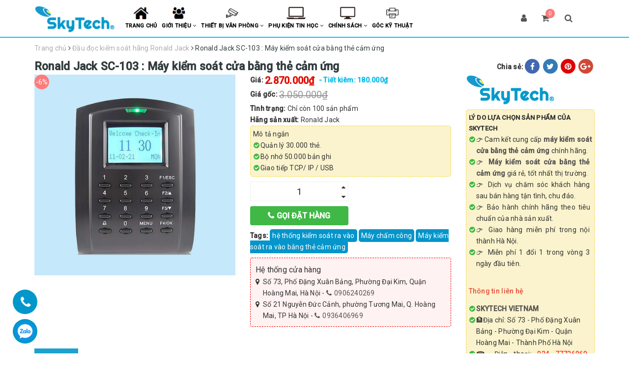

--- FILE ---
content_type: text/html; charset=utf-8
request_url: https://www.skytech.com.vn/may-kiem-soat-cua-bang-the-cam-ung-roanld-jack-sc-103
body_size: 53707
content:
<!DOCTYPE html>
<html lang="vi">
	<head> 

		<!-- Google Tag Manager -->
		<script>
			setTimeout(function(){
				(function(w,d,s,l,i){w[l]=w[l]||[];w[l].push({'gtm.start':
															  new Date().getTime(),event:'gtm.js'});var f=d.getElementsByTagName(s)[0],
					j=d.createElement(s),dl=l!='dataLayer'?'&l='+l:'';j.async=true;j.src=
						'https://www.googletagmanager.com/gtm.js?id='+i+dl;f.parentNode.insertBefore(j,f);
									})(window,document,'script','dataLayer','GTM-W6VXPD6');
			},5000);
		</script>
		<!-- End Google Tag Manager -->

		<script>
			setTimeout(function(){
				var dataLayer = window.dataLayer || [];
				dataLayer.push({
					'google_tag_params':
					{
						'ecomm_prodid': '14758417',
						'ecomm_pagetype': 'product',
						'ecomm_totalvalue': '2870000',
					}
				});
			},5000);
		</script>

		<meta name="google-site-verification" content="1NGS7WbcXodBQvYwle6o2YwJd5VPv-BmcGIR0aSokkQ" />
		<meta charset="UTF-8" />
		<meta name="viewport" content="width=device-width, initial-scale=1, maximum-scale=1">			
		<title>
			Máy kiểm soát cửa bằng thẻ cảm ứng Ronald Jack SC-103
			
			
			 SKYTECH VIỆT NAM			
		</title>
				
		<!-- ================= Page description ================== -->
		
		<meta name="description" content="Ronald Jack SC-103  l&#224; một m&#225;y chấm c&#244;ng kiểm so&#225;t truy cập bằng thẻ v&#224; mật m&#227; xuất xứ từ Malaysia. kết nối với kh&#243;a điện tử, hệ thống b&#225;o động">
		
		<!-- ================= Meta ================== -->
		<meta name="keywords" content="Ronald Jack SC-103 : Máy kiểm soát cửa bằng thẻ cảm ứng, Đầu đọc kiểm soát hãng Ronald Jack, Máy Chấm Công Và Kiểm Soát Ra Vào, Máy Chấm Công, Hệ thống kiểm soát ra vào, hệ thống kiểm soát ra vào, Máy chấm công, Máy kiểm soát ra vào bằng thẻ cảm ứng, SKYTECH VIỆT NAM, www.skytech.com.vn"/>		
		<link rel="canonical" href="https://www.skytech.com.vn/may-kiem-soat-cua-bang-the-cam-ung-roanld-jack-sc-103"/>
		<meta name='revisit-after' content='1 days' />
		<meta name="robots" content="noodp,index,follow" />
		<!-- ================= Favicon ================== -->
		
		<link rel="icon" href="//bizweb.dktcdn.net/100/357/005/themes/851522/assets/favicon.png?1747137135696" type="image/x-icon" />
		
		<!-- ================= Google Fonts ================== -->

		<link rel="preconnect" href="https://fonts.googleapis.com">
		<link rel="preconnect" href="https://fonts.gstatic.com" crossorigin>
		<link href="https://fonts.googleapis.com/css2?family=Open+Sans&family=Roboto:ital,wght@0,100;0,300;0,400;0,500;1,100;1,300;1,400&display=swap" rel="stylesheet">

		<!-- Facebook Open Graph meta tags -->
		

  <meta property="og:type" content="product">
  <meta property="og:title" content="Ronald Jack SC-103 : M&#225;y kiểm so&#225;t cửa bằng thẻ cảm ứng">
  
  <meta property="og:image" content="http://bizweb.dktcdn.net/thumb/grande/100/357/005/products/sc103.jpg?v=1656216220500">
  <meta property="og:image:secure_url" content="https://bizweb.dktcdn.net/thumb/grande/100/357/005/products/sc103.jpg?v=1656216220500">
  
  <meta property="og:price:amount" content="2.870.000">
  <meta property="og:price:currency" content="VND">


  <meta property="og:description" content="Ronald Jack SC-103  l&#224; một m&#225;y chấm c&#244;ng kiểm so&#225;t truy cập bằng thẻ v&#224; mật m&#227; xuất xứ từ Malaysia. kết nối với kh&#243;a điện tử, hệ thống b&#225;o động">

  <meta property="og:url" content="https://www.skytech.com.vn/may-kiem-soat-cua-bang-the-cam-ung-roanld-jack-sc-103">
  <meta property="og:site_name" content="SKYTECH VIỆT NAM">		

		<!-- Plugin CSS -->			
		<link rel="preload" as="style" type="text/css" href="//bizweb.dktcdn.net/100/357/005/themes/851522/assets/bootstrap.css?1747137135696">
		<link href="//bizweb.dktcdn.net/100/357/005/themes/851522/assets/bootstrap.css?1747137135696" rel="stylesheet" type="text/css" media="all" />	
		<link rel="preload" as="style" type="text/css" href="//bizweb.dktcdn.net/100/357/005/themes/851522/assets/owl.carousel.min.css?1747137135696">
		<link href="//bizweb.dktcdn.net/100/357/005/themes/851522/assets/owl.carousel.min.css?1747137135696" rel="stylesheet" type="text/css" media="all" />							
		<link rel="preload" as="style" type="text/css" href="//bizweb.dktcdn.net/100/357/005/themes/851522/assets/base.scss.css?1747137135696">
		<link href="//bizweb.dktcdn.net/100/357/005/themes/851522/assets/base.scss.css?1747137135696" rel="stylesheet" type="text/css" media="all" />		
		<link rel="preload" as="style" type="text/css" href="//bizweb.dktcdn.net/100/357/005/themes/851522/assets/style.scss.css?1747137135696">
		<link href="//bizweb.dktcdn.net/100/357/005/themes/851522/assets/style.scss.css?1747137135696" rel="stylesheet" type="text/css" media="all" />		
		<link rel="preload" as="style" type="text/css" href="//bizweb.dktcdn.net/100/357/005/themes/851522/assets/update.scss.css?1747137135696">
		<link href="//bizweb.dktcdn.net/100/357/005/themes/851522/assets/update.scss.css?1747137135696" rel="stylesheet" type="text/css" media="all" />		
		<link rel="preload" as="style" type="text/css" href="//bizweb.dktcdn.net/100/357/005/themes/851522/assets/module.scss.css?1747137135696">
		<link href="//bizweb.dktcdn.net/100/357/005/themes/851522/assets/module.scss.css?1747137135696" rel="stylesheet" type="text/css" media="all" />
		<link rel="preload" as="style" type="text/css" href="//bizweb.dktcdn.net/100/357/005/themes/851522/assets/esponsive.scss.css?1747137135696">
		<link href="//bizweb.dktcdn.net/100/357/005/themes/851522/assets/responsive.scss.css?1747137135696" rel="stylesheet" type="text/css" media="all" />

		<!-- Header JS -->	
		<script>
/*! jQuery v2.2.3 | (c) jQuery Foundation | jquery.org/license */ 
!function(a,b){"object"==typeof module&&"object"==typeof module.exports?module.exports=a.document?b(a,!0):function(a){if(!a.document)throw new Error("jQuery requires a window with a document");return b(a)}:b(a)}("undefined"!=typeof window?window:this,function(a,b){var c=[],d=a.document,e=c.slice,f=c.concat,g=c.push,h=c.indexOf,i={},j=i.toString,k=i.hasOwnProperty,l={},m="2.2.3",n=function(a,b){return new n.fn.init(a,b)},o=/^[\s\uFEFF\xA0]+|[\s\uFEFF\xA0]+$/g,p=/^-ms-/,q=/-([\da-z])/gi,r=function(a,b){return b.toUpperCase()};n.fn=n.prototype={jquery:m,constructor:n,selector:"",length:0,toArray:function(){return e.call(this)},get:function(a){return null!=a?0>a?this[a+this.length]:this[a]:e.call(this)},pushStack:function(a){var b=n.merge(this.constructor(),a);return b.prevObject=this,b.context=this.context,b},each:function(a){return n.each(this,a)},map:function(a){return this.pushStack(n.map(this,function(b,c){return a.call(b,c,b)}))},slice:function(){return this.pushStack(e.apply(this,arguments))},first:function(){return this.eq(0)},last:function(){return this.eq(-1)},eq:function(a){var b=this.length,c=+a+(0>a?b:0);return this.pushStack(c>=0&&b>c?[this[c]]:[])},end:function(){return this.prevObject||this.constructor()},push:g,sort:c.sort,splice:c.splice},n.extend=n.fn.extend=function(){var a,b,c,d,e,f,g=arguments[0]||{},h=1,i=arguments.length,j=!1;for("boolean"==typeof g&&(j=g,g=arguments[h]||{},h++),"object"==typeof g||n.isFunction(g)||(g={}),h===i&&(g=this,h--);i>h;h++)if(null!=(a=arguments[h]))for(b in a)c=g[b],d=a[b],g!==d&&(j&&d&&(n.isPlainObject(d)||(e=n.isArray(d)))?(e?(e=!1,f=c&&n.isArray(c)?c:[]):f=c&&n.isPlainObject(c)?c:{},g[b]=n.extend(j,f,d)):void 0!==d&&(g[b]=d));return g},n.extend({expando:"jQuery"+(m+Math.random()).replace(/\D/g,""),isReady:!0,error:function(a){throw new Error(a)},noop:function(){},isFunction:function(a){return"function"===n.type(a)},isArray:Array.isArray,isWindow:function(a){return null!=a&&a===a.window},isNumeric:function(a){var b=a&&a.toString();return!n.isArray(a)&&b-parseFloat(b)+1>=0},isPlainObject:function(a){var b;if("object"!==n.type(a)||a.nodeType||n.isWindow(a))return!1;if(a.constructor&&!k.call(a,"constructor")&&!k.call(a.constructor.prototype||{},"isPrototypeOf"))return!1;for(b in a);return void 0===b||k.call(a,b)},isEmptyObject:function(a){var b;for(b in a)return!1;return!0},type:function(a){return null==a?a+"":"object"==typeof a||"function"==typeof a?i[j.call(a)]||"object":typeof a},globalEval:function(a){var b,c=eval;a=n.trim(a),a&&(1===a.indexOf("use strict")?(b=d.createElement("script"),b.text=a,d.head.appendChild(b).parentNode.removeChild(b)):c(a))},camelCase:function(a){return a.replace(p,"ms-").replace(q,r)},nodeName:function(a,b){return a.nodeName&&a.nodeName.toLowerCase()===b.toLowerCase()},each:function(a,b){var c,d=0;if(s(a)){for(c=a.length;c>d;d++)if(b.call(a[d],d,a[d])===!1)break}else for(d in a)if(b.call(a[d],d,a[d])===!1)break;return a},trim:function(a){return null==a?"":(a+"").replace(o,"")},makeArray:function(a,b){var c=b||[];return null!=a&&(s(Object(a))?n.merge(c,"string"==typeof a?[a]:a):g.call(c,a)),c},inArray:function(a,b,c){return null==b?-1:h.call(b,a,c)},merge:function(a,b){for(var c=+b.length,d=0,e=a.length;c>d;d++)a[e++]=b[d];return a.length=e,a},grep:function(a,b,c){for(var d,e=[],f=0,g=a.length,h=!c;g>f;f++)d=!b(a[f],f),d!==h&&e.push(a[f]);return e},map:function(a,b,c){var d,e,g=0,h=[];if(s(a))for(d=a.length;d>g;g++)e=b(a[g],g,c),null!=e&&h.push(e);else for(g in a)e=b(a[g],g,c),null!=e&&h.push(e);return f.apply([],h)},guid:1,proxy:function(a,b){var c,d,f;return"string"==typeof b&&(c=a[b],b=a,a=c),n.isFunction(a)?(d=e.call(arguments,2),f=function(){return a.apply(b||this,d.concat(e.call(arguments)))},f.guid=a.guid=a.guid||n.guid++,f):void 0},now:Date.now,support:l}),"function"==typeof Symbol&&(n.fn[Symbol.iterator]=c[Symbol.iterator]),n.each("Boolean Number String Function Array Date RegExp Object Error Symbol".split(" "),function(a,b){i["[object "+b+"]"]=b.toLowerCase()});function s(a){var b=!!a&&"length"in a&&a.length,c=n.type(a);return"function"===c||n.isWindow(a)?!1:"array"===c||0===b||"number"==typeof b&&b>0&&b-1 in a}var t=function(a){var b,c,d,e,f,g,h,i,j,k,l,m,n,o,p,q,r,s,t,u="sizzle"+1*new Date,v=a.document,w=0,x=0,y=ga(),z=ga(),A=ga(),B=function(a,b){return a===b&&(l=!0),0},C=1<<31,D={}.hasOwnProperty,E=[],F=E.pop,G=E.push,H=E.push,I=E.slice,J=function(a,b){for(var c=0,d=a.length;d>c;c++)if(a[c]===b)return c;return-1},K="checked|selected|async|autofocus|autoplay|controls|defer|disabled|hidden|ismap|loop|multiple|open|readonly|required|scoped",L="[\\x20\\t\\r\\n\\f]",M="(?:\\\\.|[\\w-]|[^\\x00-\\xa0])+",N="\\["+L+"*("+M+")(?:"+L+"*([*^$|!~]?=)"+L+"*(?:'((?:\\\\.|[^\\\\'])*)'|\"((?:\\\\.|[^\\\\\"])*)\"|("+M+"))|)"+L+"*\\]",O=":("+M+")(?:\\((('((?:\\\\.|[^\\\\'])*)'|\"((?:\\\\.|[^\\\\\"])*)\")|((?:\\\\.|[^\\\\()[\\]]|"+N+")*)|.*)\\)|)",P=new RegExp(L+"+","g"),Q=new RegExp("^"+L+"+|((?:^|[^\\\\])(?:\\\\.)*)"+L+"+$","g"),R=new RegExp("^"+L+"*,"+L+"*"),S=new RegExp("^"+L+"*([>+~]|"+L+")"+L+"*"),T=new RegExp("="+L+"*([^\\]'\"]*?)"+L+"*\\]","g"),U=new RegExp(O),V=new RegExp("^"+M+"$"),W={ID:new RegExp("^#("+M+")"),CLASS:new RegExp("^\\.("+M+")"),TAG:new RegExp("^("+M+"|[*])"),ATTR:new RegExp("^"+N),PSEUDO:new RegExp("^"+O),CHILD:new RegExp("^:(only|first|last|nth|nth-last)-(child|of-type)(?:\\("+L+"*(even|odd|(([+-]|)(\\d*)n|)"+L+"*(?:([+-]|)"+L+"*(\\d+)|))"+L+"*\\)|)","i"),bool:new RegExp("^(?:"+K+")$","i"),needsContext:new RegExp("^"+L+"*[>+~]|:(even|odd|eq|gt|lt|nth|first|last)(?:\\("+L+"*((?:-\\d)?\\d*)"+L+"*\\)|)(?=[^-]|$)","i")},X=/^(?:input|select|textarea|button)$/i,Y=/^h\d$/i,Z=/^[^{]+\{\s*\[native \w/,$=/^(?:#([\w-]+)|(\w+)|\.([\w-]+))$/,_=/[+~]/,aa=/'|\\/g,ba=new RegExp("\\\\([\\da-f]{1,6}"+L+"?|("+L+")|.)","ig"),ca=function(a,b,c){var d="0x"+b-65536;return d!==d||c?b:0>d?String.fromCharCode(d+65536):String.fromCharCode(d>>10|55296,1023&d|56320)},da=function(){m()};try{H.apply(E=I.call(v.childNodes),v.childNodes),E[v.childNodes.length].nodeType}catch(ea){H={apply:E.length?function(a,b){G.apply(a,I.call(b))}:function(a,b){var c=a.length,d=0;while(a[c++]=b[d++]);a.length=c-1}}}function fa(a,b,d,e){var f,h,j,k,l,o,r,s,w=b&&b.ownerDocument,x=b?b.nodeType:9;if(d=d||[],"string"!=typeof a||!a||1!==x&&9!==x&&11!==x)return d;if(!e&&((b?b.ownerDocument||b:v)!==n&&m(b),b=b||n,p)){if(11!==x&&(o=$.exec(a)))if(f=o[1]){if(9===x){if(!(j=b.getElementById(f)))return d;if(j.id===f)return d.push(j),d}else if(w&&(j=w.getElementById(f))&&t(b,j)&&j.id===f)return d.push(j),d}else{if(o[2])return H.apply(d,b.getElementsByTagName(a)),d;if((f=o[3])&&c.getElementsByClassName&&b.getElementsByClassName)return H.apply(d,b.getElementsByClassName(f)),d}if(c.qsa&&!A[a+" "]&&(!q||!q.test(a))){if(1!==x)w=b,s=a;else if("object"!==b.nodeName.toLowerCase()){(k=b.getAttribute("id"))?k=k.replace(aa,"\\$&"):b.setAttribute("id",k=u),r=g(a),h=r.length,l=V.test(k)?"#"+k:"[id='"+k+"']";while(h--)r[h]=l+" "+qa(r[h]);s=r.join(","),w=_.test(a)&&oa(b.parentNode)||b}if(s)try{return H.apply(d,w.querySelectorAll(s)),d}catch(y){}finally{k===u&&b.removeAttribute("id")}}}return i(a.replace(Q,"$1"),b,d,e)}function ga(){var a=[];function b(c,e){return a.push(c+" ")>d.cacheLength&&delete b[a.shift()],b[c+" "]=e}return b}function ha(a){return a[u]=!0,a}function ia(a){var b=n.createElement("div");try{return!!a(b)}catch(c){return!1}finally{b.parentNode&&b.parentNode.removeChild(b),b=null}}function ja(a,b){var c=a.split("|"),e=c.length;while(e--)d.attrHandle[c[e]]=b}function ka(a,b){var c=b&&a,d=c&&1===a.nodeType&&1===b.nodeType&&(~b.sourceIndex||C)-(~a.sourceIndex||C);if(d)return d;if(c)while(c=c.nextSibling)if(c===b)return-1;return a?1:-1}function la(a){return function(b){var c=b.nodeName.toLowerCase();return"input"===c&&b.type===a}}function ma(a){return function(b){var c=b.nodeName.toLowerCase();return("input"===c||"button"===c)&&b.type===a}}function na(a){return ha(function(b){return b=+b,ha(function(c,d){var e,f=a([],c.length,b),g=f.length;while(g--)c[e=f[g]]&&(c[e]=!(d[e]=c[e]))})})}function oa(a){return a&&"undefined"!=typeof a.getElementsByTagName&&a}c=fa.support={},f=fa.isXML=function(a){var b=a&&(a.ownerDocument||a).documentElement;return b?"HTML"!==b.nodeName:!1},m=fa.setDocument=function(a){var b,e,g=a?a.ownerDocument||a:v;return g!==n&&9===g.nodeType&&g.documentElement?(n=g,o=n.documentElement,p=!f(n),(e=n.defaultView)&&e.top!==e&&(e.addEventListener?e.addEventListener("unload",da,!1):e.attachEvent&&e.attachEvent("onunload",da)),c.attributes=ia(function(a){return a.className="i",!a.getAttribute("className")}),c.getElementsByTagName=ia(function(a){return a.appendChild(n.createComment("")),!a.getElementsByTagName("*").length}),c.getElementsByClassName=Z.test(n.getElementsByClassName),c.getById=ia(function(a){return o.appendChild(a).id=u,!n.getElementsByName||!n.getElementsByName(u).length}),c.getById?(d.find.ID=function(a,b){if("undefined"!=typeof b.getElementById&&p){var c=b.getElementById(a);return c?[c]:[]}},d.filter.ID=function(a){var b=a.replace(ba,ca);return function(a){return a.getAttribute("id")===b}}):(delete d.find.ID,d.filter.ID=function(a){var b=a.replace(ba,ca);return function(a){var c="undefined"!=typeof a.getAttributeNode&&a.getAttributeNode("id");return c&&c.value===b}}),d.find.TAG=c.getElementsByTagName?function(a,b){return"undefined"!=typeof b.getElementsByTagName?b.getElementsByTagName(a):c.qsa?b.querySelectorAll(a):void 0}:function(a,b){var c,d=[],e=0,f=b.getElementsByTagName(a);if("*"===a){while(c=f[e++])1===c.nodeType&&d.push(c);return d}return f},d.find.CLASS=c.getElementsByClassName&&function(a,b){return"undefined"!=typeof b.getElementsByClassName&&p?b.getElementsByClassName(a):void 0},r=[],q=[],(c.qsa=Z.test(n.querySelectorAll))&&(ia(function(a){o.appendChild(a).innerHTML="<a id='"+u+"'></a><select id='"+u+"-\r\\' msallowcapture=''><option selected=''></option></select>",a.querySelectorAll("[msallowcapture^='']").length&&q.push("[*^$]="+L+"*(?:''|\"\")"),a.querySelectorAll("[selected]").length||q.push("\\["+L+"*(?:value|"+K+")"),a.querySelectorAll("[id~="+u+"-]").length||q.push("~="),a.querySelectorAll(":checked").length||q.push(":checked"),a.querySelectorAll("a#"+u+"+*").length||q.push(".#.+[+~]")}),ia(function(a){var b=n.createElement("input");b.setAttribute("type","hidden"),a.appendChild(b).setAttribute("name","D"),a.querySelectorAll("[name=d]").length&&q.push("name"+L+"*[*^$|!~]?="),a.querySelectorAll(":enabled").length||q.push(":enabled",":disabled"),a.querySelectorAll("*,:x"),q.push(",.*:")})),(c.matchesSelector=Z.test(s=o.matches||o.webkitMatchesSelector||o.mozMatchesSelector||o.oMatchesSelector||o.msMatchesSelector))&&ia(function(a){c.disconnectedMatch=s.call(a,"div"),s.call(a,"[s!='']:x"),r.push("!=",O)}),q=q.length&&new RegExp(q.join("|")),r=r.length&&new RegExp(r.join("|")),b=Z.test(o.compareDocumentPosition),t=b||Z.test(o.contains)?function(a,b){var c=9===a.nodeType?a.documentElement:a,d=b&&b.parentNode;return a===d||!(!d||1!==d.nodeType||!(c.contains?c.contains(d):a.compareDocumentPosition&&16&a.compareDocumentPosition(d)))}:function(a,b){if(b)while(b=b.parentNode)if(b===a)return!0;return!1},B=b?function(a,b){if(a===b)return l=!0,0;var d=!a.compareDocumentPosition-!b.compareDocumentPosition;return d?d:(d=(a.ownerDocument||a)===(b.ownerDocument||b)?a.compareDocumentPosition(b):1,1&d||!c.sortDetached&&b.compareDocumentPosition(a)===d?a===n||a.ownerDocument===v&&t(v,a)?-1:b===n||b.ownerDocument===v&&t(v,b)?1:k?J(k,a)-J(k,b):0:4&d?-1:1)}:function(a,b){if(a===b)return l=!0,0;var c,d=0,e=a.parentNode,f=b.parentNode,g=[a],h=[b];if(!e||!f)return a===n?-1:b===n?1:e?-1:f?1:k?J(k,a)-J(k,b):0;if(e===f)return ka(a,b);c=a;while(c=c.parentNode)g.unshift(c);c=b;while(c=c.parentNode)h.unshift(c);while(g[d]===h[d])d++;return d?ka(g[d],h[d]):g[d]===v?-1:h[d]===v?1:0},n):n},fa.matches=function(a,b){return fa(a,null,null,b)},fa.matchesSelector=function(a,b){if((a.ownerDocument||a)!==n&&m(a),b=b.replace(T,"='$1']"),c.matchesSelector&&p&&!A[b+" "]&&(!r||!r.test(b))&&(!q||!q.test(b)))try{var d=s.call(a,b);if(d||c.disconnectedMatch||a.document&&11!==a.document.nodeType)return d}catch(e){}return fa(b,n,null,[a]).length>0},fa.contains=function(a,b){return(a.ownerDocument||a)!==n&&m(a),t(a,b)},fa.attr=function(a,b){(a.ownerDocument||a)!==n&&m(a);var e=d.attrHandle[b.toLowerCase()],f=e&&D.call(d.attrHandle,b.toLowerCase())?e(a,b,!p):void 0;return void 0!==f?f:c.attributes||!p?a.getAttribute(b):(f=a.getAttributeNode(b))&&f.specified?f.value:null},fa.error=function(a){throw new Error("Syntax error, unrecognized expression: "+a)},fa.uniqueSort=function(a){var b,d=[],e=0,f=0;if(l=!c.detectDuplicates,k=!c.sortStable&&a.slice(0),a.sort(B),l){while(b=a[f++])b===a[f]&&(e=d.push(f));while(e--)a.splice(d[e],1)}return k=null,a},e=fa.getText=function(a){var b,c="",d=0,f=a.nodeType;if(f){if(1===f||9===f||11===f){if("string"==typeof a.textContent)return a.textContent;for(a=a.firstChild;a;a=a.nextSibling)c+=e(a)}else if(3===f||4===f)return a.nodeValue}else while(b=a[d++])c+=e(b);return c},d=fa.selectors={cacheLength:50,createPseudo:ha,match:W,attrHandle:{},find:{},relative:{">":{dir:"parentNode",first:!0}," ":{dir:"parentNode"},"+":{dir:"previousSibling",first:!0},"~":{dir:"previousSibling"}},preFilter:{ATTR:function(a){return a[1]=a[1].replace(ba,ca),a[3]=(a[3]||a[4]||a[5]||"").replace(ba,ca),"~="===a[2]&&(a[3]=" "+a[3]+" "),a.slice(0,4)},CHILD:function(a){return a[1]=a[1].toLowerCase(),"nth"===a[1].slice(0,3)?(a[3]||fa.error(a[0]),a[4]=+(a[4]?a[5]+(a[6]||1):2*("even"===a[3]||"odd"===a[3])),a[5]=+(a[7]+a[8]||"odd"===a[3])):a[3]&&fa.error(a[0]),a},PSEUDO:function(a){var b,c=!a[6]&&a[2];return W.CHILD.test(a[0])?null:(a[3]?a[2]=a[4]||a[5]||"":c&&U.test(c)&&(b=g(c,!0))&&(b=c.indexOf(")",c.length-b)-c.length)&&(a[0]=a[0].slice(0,b),a[2]=c.slice(0,b)),a.slice(0,3))}},filter:{TAG:function(a){var b=a.replace(ba,ca).toLowerCase();return"*"===a?function(){return!0}:function(a){return a.nodeName&&a.nodeName.toLowerCase()===b}},CLASS:function(a){var b=y[a+" "];return b||(b=new RegExp("(^|"+L+")"+a+"("+L+"|$)"))&&y(a,function(a){return b.test("string"==typeof a.className&&a.className||"undefined"!=typeof a.getAttribute&&a.getAttribute("class")||"")})},ATTR:function(a,b,c){return function(d){var e=fa.attr(d,a);return null==e?"!="===b:b?(e+="","="===b?e===c:"!="===b?e!==c:"^="===b?c&&0===e.indexOf(c):"*="===b?c&&e.indexOf(c)>-1:"$="===b?c&&e.slice(-c.length)===c:"~="===b?(" "+e.replace(P," ")+" ").indexOf(c)>-1:"|="===b?e===c||e.slice(0,c.length+1)===c+"-":!1):!0}},CHILD:function(a,b,c,d,e){var f="nth"!==a.slice(0,3),g="last"!==a.slice(-4),h="of-type"===b;return 1===d&&0===e?function(a){return!!a.parentNode}:function(b,c,i){var j,k,l,m,n,o,p=f!==g?"nextSibling":"previousSibling",q=b.parentNode,r=h&&b.nodeName.toLowerCase(),s=!i&&!h,t=!1;if(q){if(f){while(p){m=b;while(m=m[p])if(h?m.nodeName.toLowerCase()===r:1===m.nodeType)return!1;o=p="only"===a&&!o&&"nextSibling"}return!0}if(o=[g?q.firstChild:q.lastChild],g&&s){m=q,l=m[u]||(m[u]={}),k=l[m.uniqueID]||(l[m.uniqueID]={}),j=k[a]||[],n=j[0]===w&&j[1],t=n&&j[2],m=n&&q.childNodes[n];while(m=++n&&m&&m[p]||(t=n=0)||o.pop())if(1===m.nodeType&&++t&&m===b){k[a]=[w,n,t];break}}else if(s&&(m=b,l=m[u]||(m[u]={}),k=l[m.uniqueID]||(l[m.uniqueID]={}),j=k[a]||[],n=j[0]===w&&j[1],t=n),t===!1)while(m=++n&&m&&m[p]||(t=n=0)||o.pop())if((h?m.nodeName.toLowerCase()===r:1===m.nodeType)&&++t&&(s&&(l=m[u]||(m[u]={}),k=l[m.uniqueID]||(l[m.uniqueID]={}),k[a]=[w,t]),m===b))break;return t-=e,t===d||t%d===0&&t/d>=0}}},PSEUDO:function(a,b){var c,e=d.pseudos[a]||d.setFilters[a.toLowerCase()]||fa.error("unsupported pseudo: "+a);return e[u]?e(b):e.length>1?(c=[a,a,"",b],d.setFilters.hasOwnProperty(a.toLowerCase())?ha(function(a,c){var d,f=e(a,b),g=f.length;while(g--)d=J(a,f[g]),a[d]=!(c[d]=f[g])}):function(a){return e(a,0,c)}):e}},pseudos:{not:ha(function(a){var b=[],c=[],d=h(a.replace(Q,"$1"));return d[u]?ha(function(a,b,c,e){var f,g=d(a,null,e,[]),h=a.length;while(h--)(f=g[h])&&(a[h]=!(b[h]=f))}):function(a,e,f){return b[0]=a,d(b,null,f,c),b[0]=null,!c.pop()}}),has:ha(function(a){return function(b){return fa(a,b).length>0}}),contains:ha(function(a){return a=a.replace(ba,ca),function(b){return(b.textContent||b.innerText||e(b)).indexOf(a)>-1}}),lang:ha(function(a){return V.test(a||"")||fa.error("unsupported lang: "+a),a=a.replace(ba,ca).toLowerCase(),function(b){var c;do if(c=p?b.lang:b.getAttribute("xml:lang")||b.getAttribute("lang"))return c=c.toLowerCase(),c===a||0===c.indexOf(a+"-");while((b=b.parentNode)&&1===b.nodeType);return!1}}),target:function(b){var c=a.location&&a.location.hash;return c&&c.slice(1)===b.id},root:function(a){return a===o},focus:function(a){return a===n.activeElement&&(!n.hasFocus||n.hasFocus())&&!!(a.type||a.href||~a.tabIndex)},enabled:function(a){return a.disabled===!1},disabled:function(a){return a.disabled===!0},checked:function(a){var b=a.nodeName.toLowerCase();return"input"===b&&!!a.checked||"option"===b&&!!a.selected},selected:function(a){return a.parentNode&&a.parentNode.selectedIndex,a.selected===!0},empty:function(a){for(a=a.firstChild;a;a=a.nextSibling)if(a.nodeType<6)return!1;return!0},parent:function(a){return!d.pseudos.empty(a)},header:function(a){return Y.test(a.nodeName)},input:function(a){return X.test(a.nodeName)},button:function(a){var b=a.nodeName.toLowerCase();return"input"===b&&"button"===a.type||"button"===b},text:function(a){var b;return"input"===a.nodeName.toLowerCase()&&"text"===a.type&&(null==(b=a.getAttribute("type"))||"text"===b.toLowerCase())},first:na(function(){return[0]}),last:na(function(a,b){return[b-1]}),eq:na(function(a,b,c){return[0>c?c+b:c]}),even:na(function(a,b){for(var c=0;b>c;c+=2)a.push(c);return a}),odd:na(function(a,b){for(var c=1;b>c;c+=2)a.push(c);return a}),lt:na(function(a,b,c){for(var d=0>c?c+b:c;--d>=0;)a.push(d);return a}),gt:na(function(a,b,c){for(var d=0>c?c+b:c;++d<b;)a.push(d);return a})}},d.pseudos.nth=d.pseudos.eq;for(b in{radio:!0,checkbox:!0,file:!0,password:!0,image:!0})d.pseudos[b]=la(b);for(b in{submit:!0,reset:!0})d.pseudos[b]=ma(b);function pa(){}pa.prototype=d.filters=d.pseudos,d.setFilters=new pa,g=fa.tokenize=function(a,b){var c,e,f,g,h,i,j,k=z[a+" "];if(k)return b?0:k.slice(0);h=a,i=[],j=d.preFilter;while(h){c&&!(e=R.exec(h))||(e&&(h=h.slice(e[0].length)||h),i.push(f=[])),c=!1,(e=S.exec(h))&&(c=e.shift(),f.push({value:c,type:e[0].replace(Q," ")}),h=h.slice(c.length));for(g in d.filter)!(e=W[g].exec(h))||j[g]&&!(e=j[g](e))||(c=e.shift(),f.push({value:c,type:g,matches:e}),h=h.slice(c.length));if(!c)break}return b?h.length:h?fa.error(a):z(a,i).slice(0)};function qa(a){for(var b=0,c=a.length,d="";c>b;b++)d+=a[b].value;return d}function ra(a,b,c){var d=b.dir,e=c&&"parentNode"===d,f=x++;return b.first?function(b,c,f){while(b=b[d])if(1===b.nodeType||e)return a(b,c,f)}:function(b,c,g){var h,i,j,k=[w,f];if(g){while(b=b[d])if((1===b.nodeType||e)&&a(b,c,g))return!0}else while(b=b[d])if(1===b.nodeType||e){if(j=b[u]||(b[u]={}),i=j[b.uniqueID]||(j[b.uniqueID]={}),(h=i[d])&&h[0]===w&&h[1]===f)return k[2]=h[2];if(i[d]=k,k[2]=a(b,c,g))return!0}}}function sa(a){return a.length>1?function(b,c,d){var e=a.length;while(e--)if(!a[e](b,c,d))return!1;return!0}:a[0]}function ta(a,b,c){for(var d=0,e=b.length;e>d;d++)fa(a,b[d],c);return c}function ua(a,b,c,d,e){for(var f,g=[],h=0,i=a.length,j=null!=b;i>h;h++)(f=a[h])&&(c&&!c(f,d,e)||(g.push(f),j&&b.push(h)));return g}function va(a,b,c,d,e,f){return d&&!d[u]&&(d=va(d)),e&&!e[u]&&(e=va(e,f)),ha(function(f,g,h,i){var j,k,l,m=[],n=[],o=g.length,p=f||ta(b||"*",h.nodeType?[h]:h,[]),q=!a||!f&&b?p:ua(p,m,a,h,i),r=c?e||(f?a:o||d)?[]:g:q;if(c&&c(q,r,h,i),d){j=ua(r,n),d(j,[],h,i),k=j.length;while(k--)(l=j[k])&&(r[n[k]]=!(q[n[k]]=l))}if(f){if(e||a){if(e){j=[],k=r.length;while(k--)(l=r[k])&&j.push(q[k]=l);e(null,r=[],j,i)}k=r.length;while(k--)(l=r[k])&&(j=e?J(f,l):m[k])>-1&&(f[j]=!(g[j]=l))}}else r=ua(r===g?r.splice(o,r.length):r),e?e(null,g,r,i):H.apply(g,r)})}function wa(a){for(var b,c,e,f=a.length,g=d.relative[a[0].type],h=g||d.relative[" "],i=g?1:0,k=ra(function(a){return a===b},h,!0),l=ra(function(a){return J(b,a)>-1},h,!0),m=[function(a,c,d){var e=!g&&(d||c!==j)||((b=c).nodeType?k(a,c,d):l(a,c,d));return b=null,e}];f>i;i++)if(c=d.relative[a[i].type])m=[ra(sa(m),c)];else{if(c=d.filter[a[i].type].apply(null,a[i].matches),c[u]){for(e=++i;f>e;e++)if(d.relative[a[e].type])break;return va(i>1&&sa(m),i>1&&qa(a.slice(0,i-1).concat({value:" "===a[i-2].type?"*":""})).replace(Q,"$1"),c,e>i&&wa(a.slice(i,e)),f>e&&wa(a=a.slice(e)),f>e&&qa(a))}m.push(c)}return sa(m)}function xa(a,b){var c=b.length>0,e=a.length>0,f=function(f,g,h,i,k){var l,o,q,r=0,s="0",t=f&&[],u=[],v=j,x=f||e&&d.find.TAG("*",k),y=w+=null==v?1:Math.random()||.1,z=x.length;for(k&&(j=g===n||g||k);s!==z&&null!=(l=x[s]);s++){if(e&&l){o=0,g||l.ownerDocument===n||(m(l),h=!p);while(q=a[o++])if(q(l,g||n,h)){i.push(l);break}k&&(w=y)}c&&((l=!q&&l)&&r--,f&&t.push(l))}if(r+=s,c&&s!==r){o=0;while(q=b[o++])q(t,u,g,h);if(f){if(r>0)while(s--)t[s]||u[s]||(u[s]=F.call(i));u=ua(u)}H.apply(i,u),k&&!f&&u.length>0&&r+b.length>1&&fa.uniqueSort(i)}return k&&(w=y,j=v),t};return c?ha(f):f}return h=fa.compile=function(a,b){var c,d=[],e=[],f=A[a+" "];if(!f){b||(b=g(a)),c=b.length;while(c--)f=wa(b[c]),f[u]?d.push(f):e.push(f);f=A(a,xa(e,d)),f.selector=a}return f},i=fa.select=function(a,b,e,f){var i,j,k,l,m,n="function"==typeof a&&a,o=!f&&g(a=n.selector||a);if(e=e||[],1===o.length){if(j=o[0]=o[0].slice(0),j.length>2&&"ID"===(k=j[0]).type&&c.getById&&9===b.nodeType&&p&&d.relative[j[1].type]){if(b=(d.find.ID(k.matches[0].replace(ba,ca),b)||[])[0],!b)return e;n&&(b=b.parentNode),a=a.slice(j.shift().value.length)}i=W.needsContext.test(a)?0:j.length;while(i--){if(k=j[i],d.relative[l=k.type])break;if((m=d.find[l])&&(f=m(k.matches[0].replace(ba,ca),_.test(j[0].type)&&oa(b.parentNode)||b))){if(j.splice(i,1),a=f.length&&qa(j),!a)return H.apply(e,f),e;break}}}return(n||h(a,o))(f,b,!p,e,!b||_.test(a)&&oa(b.parentNode)||b),e},c.sortStable=u.split("").sort(B).join("")===u,c.detectDuplicates=!!l,m(),c.sortDetached=ia(function(a){return 1&a.compareDocumentPosition(n.createElement("div"))}),ia(function(a){return a.innerHTML="<a href='#'></a>","#"===a.firstChild.getAttribute("href")})||ja("type|href|height|width",function(a,b,c){return c?void 0:a.getAttribute(b,"type"===b.toLowerCase()?1:2)}),c.attributes&&ia(function(a){return a.innerHTML="<input/>",a.firstChild.setAttribute("value",""),""===a.firstChild.getAttribute("value")})||ja("value",function(a,b,c){return c||"input"!==a.nodeName.toLowerCase()?void 0:a.defaultValue}),ia(function(a){return null==a.getAttribute("disabled")})||ja(K,function(a,b,c){var d;return c?void 0:a[b]===!0?b.toLowerCase():(d=a.getAttributeNode(b))&&d.specified?d.value:null}),fa}(a);n.find=t,n.expr=t.selectors,n.expr[":"]=n.expr.pseudos,n.uniqueSort=n.unique=t.uniqueSort,n.text=t.getText,n.isXMLDoc=t.isXML,n.contains=t.contains;var u=function(a,b,c){var d=[],e=void 0!==c;while((a=a[b])&&9!==a.nodeType)if(1===a.nodeType){if(e&&n(a).is(c))break;d.push(a)}return d},v=function(a,b){for(var c=[];a;a=a.nextSibling)1===a.nodeType&&a!==b&&c.push(a);return c},w=n.expr.match.needsContext,x=/^<([\w-]+)\s*\/?>(?:<\/\1>|)$/,y=/^.[^:#\[\.,]*$/;function z(a,b,c){if(n.isFunction(b))return n.grep(a,function(a,d){return!!b.call(a,d,a)!==c});if(b.nodeType)return n.grep(a,function(a){return a===b!==c});if("string"==typeof b){if(y.test(b))return n.filter(b,a,c);b=n.filter(b,a)}return n.grep(a,function(a){return h.call(b,a)>-1!==c})}n.filter=function(a,b,c){var d=b[0];return c&&(a=":not("+a+")"),1===b.length&&1===d.nodeType?n.find.matchesSelector(d,a)?[d]:[]:n.find.matches(a,n.grep(b,function(a){return 1===a.nodeType}))},n.fn.extend({find:function(a){var b,c=this.length,d=[],e=this;if("string"!=typeof a)return this.pushStack(n(a).filter(function(){for(b=0;c>b;b++)if(n.contains(e[b],this))return!0}));for(b=0;c>b;b++)n.find(a,e[b],d);return d=this.pushStack(c>1?n.unique(d):d),d.selector=this.selector?this.selector+" "+a:a,d},filter:function(a){return this.pushStack(z(this,a||[],!1))},not:function(a){return this.pushStack(z(this,a||[],!0))},is:function(a){return!!z(this,"string"==typeof a&&w.test(a)?n(a):a||[],!1).length}});var A,B=/^(?:\s*(<[\w\W]+>)[^>]*|#([\w-]*))$/,C=n.fn.init=function(a,b,c){var e,f;if(!a)return this;if(c=c||A,"string"==typeof a){if(e="<"===a[0]&&">"===a[a.length-1]&&a.length>=3?[null,a,null]:B.exec(a),!e||!e[1]&&b)return!b||b.jquery?(b||c).find(a):this.constructor(b).find(a);if(e[1]){if(b=b instanceof n?b[0]:b,n.merge(this,n.parseHTML(e[1],b&&b.nodeType?b.ownerDocument||b:d,!0)),x.test(e[1])&&n.isPlainObject(b))for(e in b)n.isFunction(this[e])?this[e](b[e]):this.attr(e,b[e]);return this}return f=d.getElementById(e[2]),f&&f.parentNode&&(this.length=1,this[0]=f),this.context=d,this.selector=a,this}return a.nodeType?(this.context=this[0]=a,this.length=1,this):n.isFunction(a)?void 0!==c.ready?c.ready(a):a(n):(void 0!==a.selector&&(this.selector=a.selector,this.context=a.context),n.makeArray(a,this))};C.prototype=n.fn,A=n(d);var D=/^(?:parents|prev(?:Until|All))/,E={children:!0,contents:!0,next:!0,prev:!0};n.fn.extend({has:function(a){var b=n(a,this),c=b.length;return this.filter(function(){for(var a=0;c>a;a++)if(n.contains(this,b[a]))return!0})},closest:function(a,b){for(var c,d=0,e=this.length,f=[],g=w.test(a)||"string"!=typeof a?n(a,b||this.context):0;e>d;d++)for(c=this[d];c&&c!==b;c=c.parentNode)if(c.nodeType<11&&(g?g.index(c)>-1:1===c.nodeType&&n.find.matchesSelector(c,a))){f.push(c);break}return this.pushStack(f.length>1?n.uniqueSort(f):f)},index:function(a){return a?"string"==typeof a?h.call(n(a),this[0]):h.call(this,a.jquery?a[0]:a):this[0]&&this[0].parentNode?this.first().prevAll().length:-1},add:function(a,b){return this.pushStack(n.uniqueSort(n.merge(this.get(),n(a,b))))},addBack:function(a){return this.add(null==a?this.prevObject:this.prevObject.filter(a))}});function F(a,b){while((a=a[b])&&1!==a.nodeType);return a}n.each({parent:function(a){var b=a.parentNode;return b&&11!==b.nodeType?b:null},parents:function(a){return u(a,"parentNode")},parentsUntil:function(a,b,c){return u(a,"parentNode",c)},next:function(a){return F(a,"nextSibling")},prev:function(a){return F(a,"previousSibling")},nextAll:function(a){return u(a,"nextSibling")},prevAll:function(a){return u(a,"previousSibling")},nextUntil:function(a,b,c){return u(a,"nextSibling",c)},prevUntil:function(a,b,c){return u(a,"previousSibling",c)},siblings:function(a){return v((a.parentNode||{}).firstChild,a)},children:function(a){return v(a.firstChild)},contents:function(a){return a.contentDocument||n.merge([],a.childNodes)}},function(a,b){n.fn[a]=function(c,d){var e=n.map(this,b,c);return"Until"!==a.slice(-5)&&(d=c),d&&"string"==typeof d&&(e=n.filter(d,e)),this.length>1&&(E[a]||n.uniqueSort(e),D.test(a)&&e.reverse()),this.pushStack(e)}});var G=/\S+/g;function H(a){var b={};return n.each(a.match(G)||[],function(a,c){b[c]=!0}),b}n.Callbacks=function(a){a="string"==typeof a?H(a):n.extend({},a);var b,c,d,e,f=[],g=[],h=-1,i=function(){for(e=a.once,d=b=!0;g.length;h=-1){c=g.shift();while(++h<f.length)f[h].apply(c[0],c[1])===!1&&a.stopOnFalse&&(h=f.length,c=!1)}a.memory||(c=!1),b=!1,e&&(f=c?[]:"")},j={add:function(){return f&&(c&&!b&&(h=f.length-1,g.push(c)),function d(b){n.each(b,function(b,c){n.isFunction(c)?a.unique&&j.has(c)||f.push(c):c&&c.length&&"string"!==n.type(c)&&d(c)})}(arguments),c&&!b&&i()),this},remove:function(){return n.each(arguments,function(a,b){var c;while((c=n.inArray(b,f,c))>-1)f.splice(c,1),h>=c&&h--}),this},has:function(a){return a?n.inArray(a,f)>-1:f.length>0},empty:function(){return f&&(f=[]),this},disable:function(){return e=g=[],f=c="",this},disabled:function(){return!f},lock:function(){return e=g=[],c||(f=c=""),this},locked:function(){return!!e},fireWith:function(a,c){return e||(c=c||[],c=[a,c.slice?c.slice():c],g.push(c),b||i()),this},fire:function(){return j.fireWith(this,arguments),this},fired:function(){return!!d}};return j},n.extend({Deferred:function(a){var b=[["resolve","done",n.Callbacks("once memory"),"resolved"],["reject","fail",n.Callbacks("once memory"),"rejected"],["notify","progress",n.Callbacks("memory")]],c="pending",d={state:function(){return c},always:function(){return e.done(arguments).fail(arguments),this},then:function(){var a=arguments;return n.Deferred(function(c){n.each(b,function(b,f){var g=n.isFunction(a[b])&&a[b];e[f[1]](function(){var a=g&&g.apply(this,arguments);a&&n.isFunction(a.promise)?a.promise().progress(c.notify).done(c.resolve).fail(c.reject):c[f[0]+"With"](this===d?c.promise():this,g?[a]:arguments)})}),a=null}).promise()},promise:function(a){return null!=a?n.extend(a,d):d}},e={};return d.pipe=d.then,n.each(b,function(a,f){var g=f[2],h=f[3];d[f[1]]=g.add,h&&g.add(function(){c=h},b[1^a][2].disable,b[2][2].lock),e[f[0]]=function(){return e[f[0]+"With"](this===e?d:this,arguments),this},e[f[0]+"With"]=g.fireWith}),d.promise(e),a&&a.call(e,e),e},when:function(a){var b=0,c=e.call(arguments),d=c.length,f=1!==d||a&&n.isFunction(a.promise)?d:0,g=1===f?a:n.Deferred(),h=function(a,b,c){return function(d){b[a]=this,c[a]=arguments.length>1?e.call(arguments):d,c===i?g.notifyWith(b,c):--f||g.resolveWith(b,c)}},i,j,k;if(d>1)for(i=new Array(d),j=new Array(d),k=new Array(d);d>b;b++)c[b]&&n.isFunction(c[b].promise)?c[b].promise().progress(h(b,j,i)).done(h(b,k,c)).fail(g.reject):--f;return f||g.resolveWith(k,c),g.promise()}});var I;n.fn.ready=function(a){return n.ready.promise().done(a),this},n.extend({isReady:!1,readyWait:1,holdReady:function(a){a?n.readyWait++:n.ready(!0)},ready:function(a){(a===!0?--n.readyWait:n.isReady)||(n.isReady=!0,a!==!0&&--n.readyWait>0||(I.resolveWith(d,[n]),n.fn.triggerHandler&&(n(d).triggerHandler("ready"),n(d).off("ready"))))}});function J(){d.removeEventListener("DOMContentLoaded",J),a.removeEventListener("load",J),n.ready()}n.ready.promise=function(b){return I||(I=n.Deferred(),"complete"===d.readyState||"loading"!==d.readyState&&!d.documentElement.doScroll?a.setTimeout(n.ready):(d.addEventListener("DOMContentLoaded",J),a.addEventListener("load",J))),I.promise(b)},n.ready.promise();var K=function(a,b,c,d,e,f,g){var h=0,i=a.length,j=null==c;if("object"===n.type(c)){e=!0;for(h in c)K(a,b,h,c[h],!0,f,g)}else if(void 0!==d&&(e=!0,n.isFunction(d)||(g=!0),j&&(g?(b.call(a,d),b=null):(j=b,b=function(a,b,c){return j.call(n(a),c)})),b))for(;i>h;h++)b(a[h],c,g?d:d.call(a[h],h,b(a[h],c)));return e?a:j?b.call(a):i?b(a[0],c):f},L=function(a){return 1===a.nodeType||9===a.nodeType||!+a.nodeType};function M(){this.expando=n.expando+M.uid++}M.uid=1,M.prototype={register:function(a,b){var c=b||{};return a.nodeType?a[this.expando]=c:Object.defineProperty(a,this.expando,{value:c,writable:!0,configurable:!0}),a[this.expando]},cache:function(a){if(!L(a))return{};var b=a[this.expando];return b||(b={},L(a)&&(a.nodeType?a[this.expando]=b:Object.defineProperty(a,this.expando,{value:b,configurable:!0}))),b},set:function(a,b,c){var d,e=this.cache(a);if("string"==typeof b)e[b]=c;else for(d in b)e[d]=b[d];return e},get:function(a,b){return void 0===b?this.cache(a):a[this.expando]&&a[this.expando][b]},access:function(a,b,c){var d;return void 0===b||b&&"string"==typeof b&&void 0===c?(d=this.get(a,b),void 0!==d?d:this.get(a,n.camelCase(b))):(this.set(a,b,c),void 0!==c?c:b)},remove:function(a,b){var c,d,e,f=a[this.expando];if(void 0!==f){if(void 0===b)this.register(a);else{n.isArray(b)?d=b.concat(b.map(n.camelCase)):(e=n.camelCase(b),b in f?d=[b,e]:(d=e,d=d in f?[d]:d.match(G)||[])),c=d.length;while(c--)delete f[d[c]]}(void 0===b||n.isEmptyObject(f))&&(a.nodeType?a[this.expando]=void 0:delete a[this.expando])}},hasData:function(a){var b=a[this.expando];return void 0!==b&&!n.isEmptyObject(b)}};var N=new M,O=new M,P=/^(?:\{[\w\W]*\}|\[[\w\W]*\])$/,Q=/[A-Z]/g;function R(a,b,c){var d;if(void 0===c&&1===a.nodeType)if(d="data-"+b.replace(Q,"-$&").toLowerCase(),c=a.getAttribute(d),"string"==typeof c){try{c="true"===c?!0:"false"===c?!1:"null"===c?null:+c+""===c?+c:P.test(c)?n.parseJSON(c):c;
}catch(e){}O.set(a,b,c)}else c=void 0;return c}n.extend({hasData:function(a){return O.hasData(a)||N.hasData(a)},data:function(a,b,c){return O.access(a,b,c)},removeData:function(a,b){O.remove(a,b)},_data:function(a,b,c){return N.access(a,b,c)},_removeData:function(a,b){N.remove(a,b)}}),n.fn.extend({data:function(a,b){var c,d,e,f=this[0],g=f&&f.attributes;if(void 0===a){if(this.length&&(e=O.get(f),1===f.nodeType&&!N.get(f,"hasDataAttrs"))){c=g.length;while(c--)g[c]&&(d=g[c].name,0===d.indexOf("data-")&&(d=n.camelCase(d.slice(5)),R(f,d,e[d])));N.set(f,"hasDataAttrs",!0)}return e}return"object"==typeof a?this.each(function(){O.set(this,a)}):K(this,function(b){var c,d;if(f&&void 0===b){if(c=O.get(f,a)||O.get(f,a.replace(Q,"-$&").toLowerCase()),void 0!==c)return c;if(d=n.camelCase(a),c=O.get(f,d),void 0!==c)return c;if(c=R(f,d,void 0),void 0!==c)return c}else d=n.camelCase(a),this.each(function(){var c=O.get(this,d);O.set(this,d,b),a.indexOf("-")>-1&&void 0!==c&&O.set(this,a,b)})},null,b,arguments.length>1,null,!0)},removeData:function(a){return this.each(function(){O.remove(this,a)})}}),n.extend({queue:function(a,b,c){var d;return a?(b=(b||"fx")+"queue",d=N.get(a,b),c&&(!d||n.isArray(c)?d=N.access(a,b,n.makeArray(c)):d.push(c)),d||[]):void 0},dequeue:function(a,b){b=b||"fx";var c=n.queue(a,b),d=c.length,e=c.shift(),f=n._queueHooks(a,b),g=function(){n.dequeue(a,b)};"inprogress"===e&&(e=c.shift(),d--),e&&("fx"===b&&c.unshift("inprogress"),delete f.stop,e.call(a,g,f)),!d&&f&&f.empty.fire()},_queueHooks:function(a,b){var c=b+"queueHooks";return N.get(a,c)||N.access(a,c,{empty:n.Callbacks("once memory").add(function(){N.remove(a,[b+"queue",c])})})}}),n.fn.extend({queue:function(a,b){var c=2;return"string"!=typeof a&&(b=a,a="fx",c--),arguments.length<c?n.queue(this[0],a):void 0===b?this:this.each(function(){var c=n.queue(this,a,b);n._queueHooks(this,a),"fx"===a&&"inprogress"!==c[0]&&n.dequeue(this,a)})},dequeue:function(a){return this.each(function(){n.dequeue(this,a)})},clearQueue:function(a){return this.queue(a||"fx",[])},promise:function(a,b){var c,d=1,e=n.Deferred(),f=this,g=this.length,h=function(){--d||e.resolveWith(f,[f])};"string"!=typeof a&&(b=a,a=void 0),a=a||"fx";while(g--)c=N.get(f[g],a+"queueHooks"),c&&c.empty&&(d++,c.empty.add(h));return h(),e.promise(b)}});var S=/[+-]?(?:\d*\.|)\d+(?:[eE][+-]?\d+|)/.source,T=new RegExp("^(?:([+-])=|)("+S+")([a-z%]*)$","i"),U=["Top","Right","Bottom","Left"],V=function(a,b){return a=b||a,"none"===n.css(a,"display")||!n.contains(a.ownerDocument,a)};function W(a,b,c,d){var e,f=1,g=20,h=d?function(){return d.cur()}:function(){return n.css(a,b,"")},i=h(),j=c&&c[3]||(n.cssNumber[b]?"":"px"),k=(n.cssNumber[b]||"px"!==j&&+i)&&T.exec(n.css(a,b));if(k&&k[3]!==j){j=j||k[3],c=c||[],k=+i||1;do f=f||".5",k/=f,n.style(a,b,k+j);while(f!==(f=h()/i)&&1!==f&&--g)}return c&&(k=+k||+i||0,e=c[1]?k+(c[1]+1)*c[2]:+c[2],d&&(d.unit=j,d.start=k,d.end=e)),e}var X=/^(?:checkbox|radio)$/i,Y=/<([\w:-]+)/,Z=/^$|\/(?:java|ecma)script/i,$={option:[1,"<select multiple='multiple'>","</select>"],thead:[1,"<table>","</table>"],col:[2,"<table><colgroup>","</colgroup></table>"],tr:[2,"<table><tbody>","</tbody></table>"],td:[3,"<table><tbody><tr>","</tr></tbody></table>"],_default:[0,"",""]};$.optgroup=$.option,$.tbody=$.tfoot=$.colgroup=$.caption=$.thead,$.th=$.td;function _(a,b){var c="undefined"!=typeof a.getElementsByTagName?a.getElementsByTagName(b||"*"):"undefined"!=typeof a.querySelectorAll?a.querySelectorAll(b||"*"):[];return void 0===b||b&&n.nodeName(a,b)?n.merge([a],c):c}function aa(a,b){for(var c=0,d=a.length;d>c;c++)N.set(a[c],"globalEval",!b||N.get(b[c],"globalEval"))}var ba=/<|&#?\w+;/;function ca(a,b,c,d,e){for(var f,g,h,i,j,k,l=b.createDocumentFragment(),m=[],o=0,p=a.length;p>o;o++)if(f=a[o],f||0===f)if("object"===n.type(f))n.merge(m,f.nodeType?[f]:f);else if(ba.test(f)){g=g||l.appendChild(b.createElement("div")),h=(Y.exec(f)||["",""])[1].toLowerCase(),i=$[h]||$._default,g.innerHTML=i[1]+n.htmlPrefilter(f)+i[2],k=i[0];while(k--)g=g.lastChild;n.merge(m,g.childNodes),g=l.firstChild,g.textContent=""}else m.push(b.createTextNode(f));l.textContent="",o=0;while(f=m[o++])if(d&&n.inArray(f,d)>-1)e&&e.push(f);else if(j=n.contains(f.ownerDocument,f),g=_(l.appendChild(f),"script"),j&&aa(g),c){k=0;while(f=g[k++])Z.test(f.type||"")&&c.push(f)}return l}!function(){var a=d.createDocumentFragment(),b=a.appendChild(d.createElement("div")),c=d.createElement("input");c.setAttribute("type","radio"),c.setAttribute("checked","checked"),c.setAttribute("name","t"),b.appendChild(c),l.checkClone=b.cloneNode(!0).cloneNode(!0).lastChild.checked,b.innerHTML="<textarea>x</textarea>",l.noCloneChecked=!!b.cloneNode(!0).lastChild.defaultValue}();var da=/^key/,ea=/^(?:mouse|pointer|contextmenu|drag|drop)|click/,fa=/^([^.]*)(?:\.(.+)|)/;function ga(){return!0}function ha(){return!1}function ia(){try{return d.activeElement}catch(a){}}function ja(a,b,c,d,e,f){var g,h;if("object"==typeof b){"string"!=typeof c&&(d=d||c,c=void 0);for(h in b)ja(a,h,c,d,b[h],f);return a}if(null==d&&null==e?(e=c,d=c=void 0):null==e&&("string"==typeof c?(e=d,d=void 0):(e=d,d=c,c=void 0)),e===!1)e=ha;else if(!e)return a;return 1===f&&(g=e,e=function(a){return n().off(a),g.apply(this,arguments)},e.guid=g.guid||(g.guid=n.guid++)),a.each(function(){n.event.add(this,b,e,d,c)})}n.event={global:{},add:function(a,b,c,d,e){var f,g,h,i,j,k,l,m,o,p,q,r=N.get(a);if(r){c.handler&&(f=c,c=f.handler,e=f.selector),c.guid||(c.guid=n.guid++),(i=r.events)||(i=r.events={}),(g=r.handle)||(g=r.handle=function(b){return"undefined"!=typeof n&&n.event.triggered!==b.type?n.event.dispatch.apply(a,arguments):void 0}),b=(b||"").match(G)||[""],j=b.length;while(j--)h=fa.exec(b[j])||[],o=q=h[1],p=(h[2]||"").split(".").sort(),o&&(l=n.event.special[o]||{},o=(e?l.delegateType:l.bindType)||o,l=n.event.special[o]||{},k=n.extend({type:o,origType:q,data:d,handler:c,guid:c.guid,selector:e,needsContext:e&&n.expr.match.needsContext.test(e),namespace:p.join(".")},f),(m=i[o])||(m=i[o]=[],m.delegateCount=0,l.setup&&l.setup.call(a,d,p,g)!==!1||a.addEventListener&&a.addEventListener(o,g)),l.add&&(l.add.call(a,k),k.handler.guid||(k.handler.guid=c.guid)),e?m.splice(m.delegateCount++,0,k):m.push(k),n.event.global[o]=!0)}},remove:function(a,b,c,d,e){var f,g,h,i,j,k,l,m,o,p,q,r=N.hasData(a)&&N.get(a);if(r&&(i=r.events)){b=(b||"").match(G)||[""],j=b.length;while(j--)if(h=fa.exec(b[j])||[],o=q=h[1],p=(h[2]||"").split(".").sort(),o){l=n.event.special[o]||{},o=(d?l.delegateType:l.bindType)||o,m=i[o]||[],h=h[2]&&new RegExp("(^|\\.)"+p.join("\\.(?:.*\\.|)")+"(\\.|$)"),g=f=m.length;while(f--)k=m[f],!e&&q!==k.origType||c&&c.guid!==k.guid||h&&!h.test(k.namespace)||d&&d!==k.selector&&("**"!==d||!k.selector)||(m.splice(f,1),k.selector&&m.delegateCount--,l.remove&&l.remove.call(a,k));g&&!m.length&&(l.teardown&&l.teardown.call(a,p,r.handle)!==!1||n.removeEvent(a,o,r.handle),delete i[o])}else for(o in i)n.event.remove(a,o+b[j],c,d,!0);n.isEmptyObject(i)&&N.remove(a,"handle events")}},dispatch:function(a){a=n.event.fix(a);var b,c,d,f,g,h=[],i=e.call(arguments),j=(N.get(this,"events")||{})[a.type]||[],k=n.event.special[a.type]||{};if(i[0]=a,a.delegateTarget=this,!k.preDispatch||k.preDispatch.call(this,a)!==!1){h=n.event.handlers.call(this,a,j),b=0;while((f=h[b++])&&!a.isPropagationStopped()){a.currentTarget=f.elem,c=0;while((g=f.handlers[c++])&&!a.isImmediatePropagationStopped())a.rnamespace&&!a.rnamespace.test(g.namespace)||(a.handleObj=g,a.data=g.data,d=((n.event.special[g.origType]||{}).handle||g.handler).apply(f.elem,i),void 0!==d&&(a.result=d)===!1&&(a.preventDefault(),a.stopPropagation()))}return k.postDispatch&&k.postDispatch.call(this,a),a.result}},handlers:function(a,b){var c,d,e,f,g=[],h=b.delegateCount,i=a.target;if(h&&i.nodeType&&("click"!==a.type||isNaN(a.button)||a.button<1))for(;i!==this;i=i.parentNode||this)if(1===i.nodeType&&(i.disabled!==!0||"click"!==a.type)){for(d=[],c=0;h>c;c++)f=b[c],e=f.selector+" ",void 0===d[e]&&(d[e]=f.needsContext?n(e,this).index(i)>-1:n.find(e,this,null,[i]).length),d[e]&&d.push(f);d.length&&g.push({elem:i,handlers:d})}return h<b.length&&g.push({elem:this,handlers:b.slice(h)}),g},props:"altKey bubbles cancelable ctrlKey currentTarget detail eventPhase metaKey relatedTarget shiftKey target timeStamp view which".split(" "),fixHooks:{},keyHooks:{props:"char charCode key keyCode".split(" "),filter:function(a,b){return null==a.which&&(a.which=null!=b.charCode?b.charCode:b.keyCode),a}},mouseHooks:{props:"button buttons clientX clientY offsetX offsetY pageX pageY screenX screenY toElement".split(" "),filter:function(a,b){var c,e,f,g=b.button;return null==a.pageX&&null!=b.clientX&&(c=a.target.ownerDocument||d,e=c.documentElement,f=c.body,a.pageX=b.clientX+(e&&e.scrollLeft||f&&f.scrollLeft||0)-(e&&e.clientLeft||f&&f.clientLeft||0),a.pageY=b.clientY+(e&&e.scrollTop||f&&f.scrollTop||0)-(e&&e.clientTop||f&&f.clientTop||0)),a.which||void 0===g||(a.which=1&g?1:2&g?3:4&g?2:0),a}},fix:function(a){if(a[n.expando])return a;var b,c,e,f=a.type,g=a,h=this.fixHooks[f];h||(this.fixHooks[f]=h=ea.test(f)?this.mouseHooks:da.test(f)?this.keyHooks:{}),e=h.props?this.props.concat(h.props):this.props,a=new n.Event(g),b=e.length;while(b--)c=e[b],a[c]=g[c];return a.target||(a.target=d),3===a.target.nodeType&&(a.target=a.target.parentNode),h.filter?h.filter(a,g):a},special:{load:{noBubble:!0},focus:{trigger:function(){return this!==ia()&&this.focus?(this.focus(),!1):void 0},delegateType:"focusin"},blur:{trigger:function(){return this===ia()&&this.blur?(this.blur(),!1):void 0},delegateType:"focusout"},click:{trigger:function(){return"checkbox"===this.type&&this.click&&n.nodeName(this,"input")?(this.click(),!1):void 0},_default:function(a){return n.nodeName(a.target,"a")}},beforeunload:{postDispatch:function(a){void 0!==a.result&&a.originalEvent&&(a.originalEvent.returnValue=a.result)}}}},n.removeEvent=function(a,b,c){a.removeEventListener&&a.removeEventListener(b,c)},n.Event=function(a,b){return this instanceof n.Event?(a&&a.type?(this.originalEvent=a,this.type=a.type,this.isDefaultPrevented=a.defaultPrevented||void 0===a.defaultPrevented&&a.returnValue===!1?ga:ha):this.type=a,b&&n.extend(this,b),this.timeStamp=a&&a.timeStamp||n.now(),void(this[n.expando]=!0)):new n.Event(a,b)},n.Event.prototype={constructor:n.Event,isDefaultPrevented:ha,isPropagationStopped:ha,isImmediatePropagationStopped:ha,preventDefault:function(){var a=this.originalEvent;this.isDefaultPrevented=ga,a&&a.preventDefault()},stopPropagation:function(){var a=this.originalEvent;this.isPropagationStopped=ga,a&&a.stopPropagation()},stopImmediatePropagation:function(){var a=this.originalEvent;this.isImmediatePropagationStopped=ga,a&&a.stopImmediatePropagation(),this.stopPropagation()}},n.each({mouseenter:"mouseover",mouseleave:"mouseout",pointerenter:"pointerover",pointerleave:"pointerout"},function(a,b){n.event.special[a]={delegateType:b,bindType:b,handle:function(a){var c,d=this,e=a.relatedTarget,f=a.handleObj;return e&&(e===d||n.contains(d,e))||(a.type=f.origType,c=f.handler.apply(this,arguments),a.type=b),c}}}),n.fn.extend({on:function(a,b,c,d){return ja(this,a,b,c,d)},one:function(a,b,c,d){return ja(this,a,b,c,d,1)},off:function(a,b,c){var d,e;if(a&&a.preventDefault&&a.handleObj)return d=a.handleObj,n(a.delegateTarget).off(d.namespace?d.origType+"."+d.namespace:d.origType,d.selector,d.handler),this;if("object"==typeof a){for(e in a)this.off(e,b,a[e]);return this}return b!==!1&&"function"!=typeof b||(c=b,b=void 0),c===!1&&(c=ha),this.each(function(){n.event.remove(this,a,c,b)})}});var ka=/<(?!area|br|col|embed|hr|img|input|link|meta|param)(([\w:-]+)[^>]*)\/>/gi,la=/<script|<style|<link/i,ma=/checked\s*(?:[^=]|=\s*.checked.)/i,na=/^true\/(.*)/,oa=/^\s*<!(?:\[CDATA\[|--)|(?:\]\]|--)>\s*$/g;function pa(a,b){return n.nodeName(a,"table")&&n.nodeName(11!==b.nodeType?b:b.firstChild,"tr")?a.getElementsByTagName("tbody")[0]||a.appendChild(a.ownerDocument.createElement("tbody")):a}function qa(a){return a.type=(null!==a.getAttribute("type"))+"/"+a.type,a}function ra(a){var b=na.exec(a.type);return b?a.type=b[1]:a.removeAttribute("type"),a}function sa(a,b){var c,d,e,f,g,h,i,j;if(1===b.nodeType){if(N.hasData(a)&&(f=N.access(a),g=N.set(b,f),j=f.events)){delete g.handle,g.events={};for(e in j)for(c=0,d=j[e].length;d>c;c++)n.event.add(b,e,j[e][c])}O.hasData(a)&&(h=O.access(a),i=n.extend({},h),O.set(b,i))}}function ta(a,b){var c=b.nodeName.toLowerCase();"input"===c&&X.test(a.type)?b.checked=a.checked:"input"!==c&&"textarea"!==c||(b.defaultValue=a.defaultValue)}function ua(a,b,c,d){b=f.apply([],b);var e,g,h,i,j,k,m=0,o=a.length,p=o-1,q=b[0],r=n.isFunction(q);if(r||o>1&&"string"==typeof q&&!l.checkClone&&ma.test(q))return a.each(function(e){var f=a.eq(e);r&&(b[0]=q.call(this,e,f.html())),ua(f,b,c,d)});if(o&&(e=ca(b,a[0].ownerDocument,!1,a,d),g=e.firstChild,1===e.childNodes.length&&(e=g),g||d)){for(h=n.map(_(e,"script"),qa),i=h.length;o>m;m++)j=e,m!==p&&(j=n.clone(j,!0,!0),i&&n.merge(h,_(j,"script"))),c.call(a[m],j,m);if(i)for(k=h[h.length-1].ownerDocument,n.map(h,ra),m=0;i>m;m++)j=h[m],Z.test(j.type||"")&&!N.access(j,"globalEval")&&n.contains(k,j)&&(j.src?n._evalUrl&&n._evalUrl(j.src):n.globalEval(j.textContent.replace(oa,"")))}return a}function va(a,b,c){for(var d,e=b?n.filter(b,a):a,f=0;null!=(d=e[f]);f++)c||1!==d.nodeType||n.cleanData(_(d)),d.parentNode&&(c&&n.contains(d.ownerDocument,d)&&aa(_(d,"script")),d.parentNode.removeChild(d));return a}n.extend({htmlPrefilter:function(a){return a.replace(ka,"<$1></$2>")},clone:function(a,b,c){var d,e,f,g,h=a.cloneNode(!0),i=n.contains(a.ownerDocument,a);if(!(l.noCloneChecked||1!==a.nodeType&&11!==a.nodeType||n.isXMLDoc(a)))for(g=_(h),f=_(a),d=0,e=f.length;e>d;d++)ta(f[d],g[d]);if(b)if(c)for(f=f||_(a),g=g||_(h),d=0,e=f.length;e>d;d++)sa(f[d],g[d]);else sa(a,h);return g=_(h,"script"),g.length>0&&aa(g,!i&&_(a,"script")),h},cleanData:function(a){for(var b,c,d,e=n.event.special,f=0;void 0!==(c=a[f]);f++)if(L(c)){if(b=c[N.expando]){if(b.events)for(d in b.events)e[d]?n.event.remove(c,d):n.removeEvent(c,d,b.handle);c[N.expando]=void 0}c[O.expando]&&(c[O.expando]=void 0)}}}),n.fn.extend({domManip:ua,detach:function(a){return va(this,a,!0)},remove:function(a){return va(this,a)},text:function(a){return K(this,function(a){return void 0===a?n.text(this):this.empty().each(function(){1!==this.nodeType&&11!==this.nodeType&&9!==this.nodeType||(this.textContent=a)})},null,a,arguments.length)},append:function(){return ua(this,arguments,function(a){if(1===this.nodeType||11===this.nodeType||9===this.nodeType){var b=pa(this,a);b.appendChild(a)}})},prepend:function(){return ua(this,arguments,function(a){if(1===this.nodeType||11===this.nodeType||9===this.nodeType){var b=pa(this,a);b.insertBefore(a,b.firstChild)}})},before:function(){return ua(this,arguments,function(a){this.parentNode&&this.parentNode.insertBefore(a,this)})},after:function(){return ua(this,arguments,function(a){this.parentNode&&this.parentNode.insertBefore(a,this.nextSibling)})},empty:function(){for(var a,b=0;null!=(a=this[b]);b++)1===a.nodeType&&(n.cleanData(_(a,!1)),a.textContent="");return this},clone:function(a,b){return a=null==a?!1:a,b=null==b?a:b,this.map(function(){return n.clone(this,a,b)})},html:function(a){return K(this,function(a){var b=this[0]||{},c=0,d=this.length;if(void 0===a&&1===b.nodeType)return b.innerHTML;if("string"==typeof a&&!la.test(a)&&!$[(Y.exec(a)||["",""])[1].toLowerCase()]){a=n.htmlPrefilter(a);try{for(;d>c;c++)b=this[c]||{},1===b.nodeType&&(n.cleanData(_(b,!1)),b.innerHTML=a);b=0}catch(e){}}b&&this.empty().append(a)},null,a,arguments.length)},replaceWith:function(){var a=[];return ua(this,arguments,function(b){var c=this.parentNode;n.inArray(this,a)<0&&(n.cleanData(_(this)),c&&c.replaceChild(b,this))},a)}}),n.each({appendTo:"append",prependTo:"prepend",insertBefore:"before",insertAfter:"after",replaceAll:"replaceWith"},function(a,b){n.fn[a]=function(a){for(var c,d=[],e=n(a),f=e.length-1,h=0;f>=h;h++)c=h===f?this:this.clone(!0),n(e[h])[b](c),g.apply(d,c.get());return this.pushStack(d)}});var wa,xa={HTML:"block",BODY:"block"};function ya(a,b){var c=n(b.createElement(a)).appendTo(b.body),d=n.css(c[0],"display");return c.detach(),d}function za(a){var b=d,c=xa[a];return c||(c=ya(a,b),"none"!==c&&c||(wa=(wa||n("<iframe frameborder='0' width='0' height='0'/>")).appendTo(b.documentElement),b=wa[0].contentDocument,b.write(),b.close(),c=ya(a,b),wa.detach()),xa[a]=c),c}var Aa=/^margin/,Ba=new RegExp("^("+S+")(?!px)[a-z%]+$","i"),Ca=function(b){var c=b.ownerDocument.defaultView;return c&&c.opener||(c=a),c.getComputedStyle(b)},Da=function(a,b,c,d){var e,f,g={};for(f in b)g[f]=a.style[f],a.style[f]=b[f];e=c.apply(a,d||[]);for(f in b)a.style[f]=g[f];return e},Ea=d.documentElement;!function(){var b,c,e,f,g=d.createElement("div"),h=d.createElement("div");if(h.style){h.style.backgroundClip="content-box",h.cloneNode(!0).style.backgroundClip="",l.clearCloneStyle="content-box"===h.style.backgroundClip,g.style.cssText="border:0;width:8px;height:0;top:0;left:-9999px;padding:0;margin-top:1px;position:absolute",g.appendChild(h);function i(){h.style.cssText="-webkit-box-sizing:border-box;-moz-box-sizing:border-box;box-sizing:border-box;position:relative;display:block;margin:auto;border:1px;padding:1px;top:1%;width:50%",h.innerHTML="",Ea.appendChild(g);var d=a.getComputedStyle(h);b="1%"!==d.top,f="2px"===d.marginLeft,c="4px"===d.width,h.style.marginRight="50%",e="4px"===d.marginRight,Ea.removeChild(g)}n.extend(l,{pixelPosition:function(){return i(),b},boxSizingReliable:function(){return null==c&&i(),c},pixelMarginRight:function(){return null==c&&i(),e},reliableMarginLeft:function(){return null==c&&i(),f},reliableMarginRight:function(){var b,c=h.appendChild(d.createElement("div"));return c.style.cssText=h.style.cssText="-webkit-box-sizing:content-box;box-sizing:content-box;display:block;margin:0;border:0;padding:0",c.style.marginRight=c.style.width="0",h.style.width="1px",Ea.appendChild(g),b=!parseFloat(a.getComputedStyle(c).marginRight),Ea.removeChild(g),h.removeChild(c),b}})}}();function Fa(a,b,c){var d,e,f,g,h=a.style;return c=c||Ca(a),g=c?c.getPropertyValue(b)||c[b]:void 0,""!==g&&void 0!==g||n.contains(a.ownerDocument,a)||(g=n.style(a,b)),c&&!l.pixelMarginRight()&&Ba.test(g)&&Aa.test(b)&&(d=h.width,e=h.minWidth,f=h.maxWidth,h.minWidth=h.maxWidth=h.width=g,g=c.width,h.width=d,h.minWidth=e,h.maxWidth=f),void 0!==g?g+"":g}function Ga(a,b){return{get:function(){return a()?void delete this.get:(this.get=b).apply(this,arguments)}}}var Ha=/^(none|table(?!-c[ea]).+)/,Ia={position:"absolute",visibility:"hidden",display:"block"},Ja={letterSpacing:"0",fontWeight:"400"},Ka=["Webkit","O","Moz","ms"],La=d.createElement("div").style;function Ma(a){if(a in La)return a;var b=a[0].toUpperCase()+a.slice(1),c=Ka.length;while(c--)if(a=Ka[c]+b,a in La)return a}function Na(a,b,c){var d=T.exec(b);return d?Math.max(0,d[2]-(c||0))+(d[3]||"px"):b}function Oa(a,b,c,d,e){for(var f=c===(d?"border":"content")?4:"width"===b?1:0,g=0;4>f;f+=2)"margin"===c&&(g+=n.css(a,c+U[f],!0,e)),d?("content"===c&&(g-=n.css(a,"padding"+U[f],!0,e)),"margin"!==c&&(g-=n.css(a,"border"+U[f]+"Width",!0,e))):(g+=n.css(a,"padding"+U[f],!0,e),"padding"!==c&&(g+=n.css(a,"border"+U[f]+"Width",!0,e)));return g}function Pa(b,c,e){var f=!0,g="width"===c?b.offsetWidth:b.offsetHeight,h=Ca(b),i="border-box"===n.css(b,"boxSizing",!1,h);if(d.msFullscreenElement&&a.top!==a&&b.getClientRects().length&&(g=Math.round(100*b.getBoundingClientRect()[c])),0>=g||null==g){if(g=Fa(b,c,h),(0>g||null==g)&&(g=b.style[c]),Ba.test(g))return g;f=i&&(l.boxSizingReliable()||g===b.style[c]),g=parseFloat(g)||0}return g+Oa(b,c,e||(i?"border":"content"),f,h)+"px"}function Qa(a,b){for(var c,d,e,f=[],g=0,h=a.length;h>g;g++)d=a[g],d.style&&(f[g]=N.get(d,"olddisplay"),c=d.style.display,b?(f[g]||"none"!==c||(d.style.display=""),""===d.style.display&&V(d)&&(f[g]=N.access(d,"olddisplay",za(d.nodeName)))):(e=V(d),"none"===c&&e||N.set(d,"olddisplay",e?c:n.css(d,"display"))));for(g=0;h>g;g++)d=a[g],d.style&&(b&&"none"!==d.style.display&&""!==d.style.display||(d.style.display=b?f[g]||"":"none"));return a}n.extend({cssHooks:{opacity:{get:function(a,b){if(b){var c=Fa(a,"opacity");return""===c?"1":c}}}},cssNumber:{animationIterationCount:!0,columnCount:!0,fillOpacity:!0,flexGrow:!0,flexShrink:!0,fontWeight:!0,lineHeight:!0,opacity:!0,order:!0,orphans:!0,widows:!0,zIndex:!0,zoom:!0},cssProps:{"float":"cssFloat"},style:function(a,b,c,d){if(a&&3!==a.nodeType&&8!==a.nodeType&&a.style){var e,f,g,h=n.camelCase(b),i=a.style;return b=n.cssProps[h]||(n.cssProps[h]=Ma(h)||h),g=n.cssHooks[b]||n.cssHooks[h],void 0===c?g&&"get"in g&&void 0!==(e=g.get(a,!1,d))?e:i[b]:(f=typeof c,"string"===f&&(e=T.exec(c))&&e[1]&&(c=W(a,b,e),f="number"),null!=c&&c===c&&("number"===f&&(c+=e&&e[3]||(n.cssNumber[h]?"":"px")),l.clearCloneStyle||""!==c||0!==b.indexOf("background")||(i[b]="inherit"),g&&"set"in g&&void 0===(c=g.set(a,c,d))||(i[b]=c)),void 0)}},css:function(a,b,c,d){var e,f,g,h=n.camelCase(b);return b=n.cssProps[h]||(n.cssProps[h]=Ma(h)||h),g=n.cssHooks[b]||n.cssHooks[h],g&&"get"in g&&(e=g.get(a,!0,c)),void 0===e&&(e=Fa(a,b,d)),"normal"===e&&b in Ja&&(e=Ja[b]),""===c||c?(f=parseFloat(e),c===!0||isFinite(f)?f||0:e):e}}),n.each(["height","width"],function(a,b){n.cssHooks[b]={get:function(a,c,d){return c?Ha.test(n.css(a,"display"))&&0===a.offsetWidth?Da(a,Ia,function(){return Pa(a,b,d)}):Pa(a,b,d):void 0},set:function(a,c,d){var e,f=d&&Ca(a),g=d&&Oa(a,b,d,"border-box"===n.css(a,"boxSizing",!1,f),f);return g&&(e=T.exec(c))&&"px"!==(e[3]||"px")&&(a.style[b]=c,c=n.css(a,b)),Na(a,c,g)}}}),n.cssHooks.marginLeft=Ga(l.reliableMarginLeft,function(a,b){return b?(parseFloat(Fa(a,"marginLeft"))||a.getBoundingClientRect().left-Da(a,{marginLeft:0},function(){return a.getBoundingClientRect().left}))+"px":void 0}),n.cssHooks.marginRight=Ga(l.reliableMarginRight,function(a,b){return b?Da(a,{display:"inline-block"},Fa,[a,"marginRight"]):void 0}),n.each({margin:"",padding:"",border:"Width"},function(a,b){n.cssHooks[a+b]={expand:function(c){for(var d=0,e={},f="string"==typeof c?c.split(" "):[c];4>d;d++)e[a+U[d]+b]=f[d]||f[d-2]||f[0];return e}},Aa.test(a)||(n.cssHooks[a+b].set=Na)}),n.fn.extend({css:function(a,b){return K(this,function(a,b,c){var d,e,f={},g=0;if(n.isArray(b)){for(d=Ca(a),e=b.length;e>g;g++)f[b[g]]=n.css(a,b[g],!1,d);return f}return void 0!==c?n.style(a,b,c):n.css(a,b)},a,b,arguments.length>1)},show:function(){return Qa(this,!0)},hide:function(){return Qa(this)},toggle:function(a){return"boolean"==typeof a?a?this.show():this.hide():this.each(function(){V(this)?n(this).show():n(this).hide()})}});function Ra(a,b,c,d,e){return new Ra.prototype.init(a,b,c,d,e)}n.Tween=Ra,Ra.prototype={constructor:Ra,init:function(a,b,c,d,e,f){this.elem=a,this.prop=c,this.easing=e||n.easing._default,this.options=b,this.start=this.now=this.cur(),this.end=d,this.unit=f||(n.cssNumber[c]?"":"px")},cur:function(){var a=Ra.propHooks[this.prop];return a&&a.get?a.get(this):Ra.propHooks._default.get(this)},run:function(a){var b,c=Ra.propHooks[this.prop];return this.options.duration?this.pos=b=n.easing[this.easing](a,this.options.duration*a,0,1,this.options.duration):this.pos=b=a,this.now=(this.end-this.start)*b+this.start,this.options.step&&this.options.step.call(this.elem,this.now,this),c&&c.set?c.set(this):Ra.propHooks._default.set(this),this}},Ra.prototype.init.prototype=Ra.prototype,Ra.propHooks={_default:{get:function(a){var b;return 1!==a.elem.nodeType||null!=a.elem[a.prop]&&null==a.elem.style[a.prop]?a.elem[a.prop]:(b=n.css(a.elem,a.prop,""),b&&"auto"!==b?b:0)},set:function(a){n.fx.step[a.prop]?n.fx.step[a.prop](a):1!==a.elem.nodeType||null==a.elem.style[n.cssProps[a.prop]]&&!n.cssHooks[a.prop]?a.elem[a.prop]=a.now:n.style(a.elem,a.prop,a.now+a.unit)}}},Ra.propHooks.scrollTop=Ra.propHooks.scrollLeft={set:function(a){a.elem.nodeType&&a.elem.parentNode&&(a.elem[a.prop]=a.now)}},n.easing={linear:function(a){return a},swing:function(a){return.5-Math.cos(a*Math.PI)/2},_default:"swing"},n.fx=Ra.prototype.init,n.fx.step={};var Sa,Ta,Ua=/^(?:toggle|show|hide)$/,Va=/queueHooks$/;function Wa(){return a.setTimeout(function(){Sa=void 0}),Sa=n.now()}function Xa(a,b){var c,d=0,e={height:a};for(b=b?1:0;4>d;d+=2-b)c=U[d],e["margin"+c]=e["padding"+c]=a;return b&&(e.opacity=e.width=a),e}function Ya(a,b,c){for(var d,e=(_a.tweeners[b]||[]).concat(_a.tweeners["*"]),f=0,g=e.length;g>f;f++)if(d=e[f].call(c,b,a))return d}function Za(a,b,c){var d,e,f,g,h,i,j,k,l=this,m={},o=a.style,p=a.nodeType&&V(a),q=N.get(a,"fxshow");c.queue||(h=n._queueHooks(a,"fx"),null==h.unqueued&&(h.unqueued=0,i=h.empty.fire,h.empty.fire=function(){h.unqueued||i()}),h.unqueued++,l.always(function(){l.always(function(){h.unqueued--,n.queue(a,"fx").length||h.empty.fire()})})),1===a.nodeType&&("height"in b||"width"in b)&&(c.overflow=[o.overflow,o.overflowX,o.overflowY],j=n.css(a,"display"),k="none"===j?N.get(a,"olddisplay")||za(a.nodeName):j,"inline"===k&&"none"===n.css(a,"float")&&(o.display="inline-block")),c.overflow&&(o.overflow="hidden",l.always(function(){o.overflow=c.overflow[0],o.overflowX=c.overflow[1],o.overflowY=c.overflow[2]}));for(d in b)if(e=b[d],Ua.exec(e)){if(delete b[d],f=f||"toggle"===e,e===(p?"hide":"show")){if("show"!==e||!q||void 0===q[d])continue;p=!0}m[d]=q&&q[d]||n.style(a,d)}else j=void 0;if(n.isEmptyObject(m))"inline"===("none"===j?za(a.nodeName):j)&&(o.display=j);else{q?"hidden"in q&&(p=q.hidden):q=N.access(a,"fxshow",{}),f&&(q.hidden=!p),p?n(a).show():l.done(function(){n(a).hide()}),l.done(function(){var b;N.remove(a,"fxshow");for(b in m)n.style(a,b,m[b])});for(d in m)g=Ya(p?q[d]:0,d,l),d in q||(q[d]=g.start,p&&(g.end=g.start,g.start="width"===d||"height"===d?1:0))}}function $a(a,b){var c,d,e,f,g;for(c in a)if(d=n.camelCase(c),e=b[d],f=a[c],n.isArray(f)&&(e=f[1],f=a[c]=f[0]),c!==d&&(a[d]=f,delete a[c]),g=n.cssHooks[d],g&&"expand"in g){f=g.expand(f),delete a[d];for(c in f)c in a||(a[c]=f[c],b[c]=e)}else b[d]=e}function _a(a,b,c){var d,e,f=0,g=_a.prefilters.length,h=n.Deferred().always(function(){delete i.elem}),i=function(){if(e)return!1;for(var b=Sa||Wa(),c=Math.max(0,j.startTime+j.duration-b),d=c/j.duration||0,f=1-d,g=0,i=j.tweens.length;i>g;g++)j.tweens[g].run(f);return h.notifyWith(a,[j,f,c]),1>f&&i?c:(h.resolveWith(a,[j]),!1)},j=h.promise({elem:a,props:n.extend({},b),opts:n.extend(!0,{specialEasing:{},easing:n.easing._default},c),originalProperties:b,originalOptions:c,startTime:Sa||Wa(),duration:c.duration,tweens:[],createTween:function(b,c){var d=n.Tween(a,j.opts,b,c,j.opts.specialEasing[b]||j.opts.easing);return j.tweens.push(d),d},stop:function(b){var c=0,d=b?j.tweens.length:0;if(e)return this;for(e=!0;d>c;c++)j.tweens[c].run(1);return b?(h.notifyWith(a,[j,1,0]),h.resolveWith(a,[j,b])):h.rejectWith(a,[j,b]),this}}),k=j.props;for($a(k,j.opts.specialEasing);g>f;f++)if(d=_a.prefilters[f].call(j,a,k,j.opts))return n.isFunction(d.stop)&&(n._queueHooks(j.elem,j.opts.queue).stop=n.proxy(d.stop,d)),d;return n.map(k,Ya,j),n.isFunction(j.opts.start)&&j.opts.start.call(a,j),n.fx.timer(n.extend(i,{elem:a,anim:j,queue:j.opts.queue})),j.progress(j.opts.progress).done(j.opts.done,j.opts.complete).fail(j.opts.fail).always(j.opts.always)}n.Animation=n.extend(_a,{tweeners:{"*":[function(a,b){var c=this.createTween(a,b);return W(c.elem,a,T.exec(b),c),c}]},tweener:function(a,b){n.isFunction(a)?(b=a,a=["*"]):a=a.match(G);for(var c,d=0,e=a.length;e>d;d++)c=a[d],_a.tweeners[c]=_a.tweeners[c]||[],_a.tweeners[c].unshift(b)},prefilters:[Za],prefilter:function(a,b){b?_a.prefilters.unshift(a):_a.prefilters.push(a)}}),n.speed=function(a,b,c){var d=a&&"object"==typeof a?n.extend({},a):{complete:c||!c&&b||n.isFunction(a)&&a,duration:a,easing:c&&b||b&&!n.isFunction(b)&&b};return d.duration=n.fx.off?0:"number"==typeof d.duration?d.duration:d.duration in n.fx.speeds?n.fx.speeds[d.duration]:n.fx.speeds._default,null!=d.queue&&d.queue!==!0||(d.queue="fx"),d.old=d.complete,d.complete=function(){n.isFunction(d.old)&&d.old.call(this),d.queue&&n.dequeue(this,d.queue)},d},n.fn.extend({fadeTo:function(a,b,c,d){return this.filter(V).css("opacity",0).show().end().animate({opacity:b},a,c,d)},animate:function(a,b,c,d){var e=n.isEmptyObject(a),f=n.speed(b,c,d),g=function(){var b=_a(this,n.extend({},a),f);(e||N.get(this,"finish"))&&b.stop(!0)};return g.finish=g,e||f.queue===!1?this.each(g):this.queue(f.queue,g)},stop:function(a,b,c){var d=function(a){var b=a.stop;delete a.stop,b(c)};return"string"!=typeof a&&(c=b,b=a,a=void 0),b&&a!==!1&&this.queue(a||"fx",[]),this.each(function(){var b=!0,e=null!=a&&a+"queueHooks",f=n.timers,g=N.get(this);if(e)g[e]&&g[e].stop&&d(g[e]);else for(e in g)g[e]&&g[e].stop&&Va.test(e)&&d(g[e]);for(e=f.length;e--;)f[e].elem!==this||null!=a&&f[e].queue!==a||(f[e].anim.stop(c),b=!1,f.splice(e,1));!b&&c||n.dequeue(this,a)})},finish:function(a){return a!==!1&&(a=a||"fx"),this.each(function(){var b,c=N.get(this),d=c[a+"queue"],e=c[a+"queueHooks"],f=n.timers,g=d?d.length:0;for(c.finish=!0,n.queue(this,a,[]),e&&e.stop&&e.stop.call(this,!0),b=f.length;b--;)f[b].elem===this&&f[b].queue===a&&(f[b].anim.stop(!0),f.splice(b,1));for(b=0;g>b;b++)d[b]&&d[b].finish&&d[b].finish.call(this);delete c.finish})}}),n.each(["toggle","show","hide"],function(a,b){var c=n.fn[b];n.fn[b]=function(a,d,e){return null==a||"boolean"==typeof a?c.apply(this,arguments):this.animate(Xa(b,!0),a,d,e)}}),n.each({slideDown:Xa("show"),slideUp:Xa("hide"),slideToggle:Xa("toggle"),fadeIn:{opacity:"show"},fadeOut:{opacity:"hide"},fadeToggle:{opacity:"toggle"}},function(a,b){n.fn[a]=function(a,c,d){return this.animate(b,a,c,d)}}),n.timers=[],n.fx.tick=function(){var a,b=0,c=n.timers;for(Sa=n.now();b<c.length;b++)a=c[b],a()||c[b]!==a||c.splice(b--,1);c.length||n.fx.stop(),Sa=void 0},n.fx.timer=function(a){n.timers.push(a),a()?n.fx.start():n.timers.pop()},n.fx.interval=13,n.fx.start=function(){Ta||(Ta=a.setInterval(n.fx.tick,n.fx.interval))},n.fx.stop=function(){a.clearInterval(Ta),Ta=null},n.fx.speeds={slow:600,fast:200,_default:400},n.fn.delay=function(b,c){return b=n.fx?n.fx.speeds[b]||b:b,c=c||"fx",this.queue(c,function(c,d){var e=a.setTimeout(c,b);d.stop=function(){a.clearTimeout(e)}})},function(){var a=d.createElement("input"),b=d.createElement("select"),c=b.appendChild(d.createElement("option"));a.type="checkbox",l.checkOn=""!==a.value,l.optSelected=c.selected,b.disabled=!0,l.optDisabled=!c.disabled,a=d.createElement("input"),a.value="t",a.type="radio",l.radioValue="t"===a.value}();var ab,bb=n.expr.attrHandle;n.fn.extend({attr:function(a,b){return K(this,n.attr,a,b,arguments.length>1)},removeAttr:function(a){return this.each(function(){n.removeAttr(this,a)})}}),n.extend({attr:function(a,b,c){var d,e,f=a.nodeType;if(3!==f&&8!==f&&2!==f)return"undefined"==typeof a.getAttribute?n.prop(a,b,c):(1===f&&n.isXMLDoc(a)||(b=b.toLowerCase(),e=n.attrHooks[b]||(n.expr.match.bool.test(b)?ab:void 0)),void 0!==c?null===c?void n.removeAttr(a,b):e&&"set"in e&&void 0!==(d=e.set(a,c,b))?d:(a.setAttribute(b,c+""),c):e&&"get"in e&&null!==(d=e.get(a,b))?d:(d=n.find.attr(a,b),null==d?void 0:d))},attrHooks:{type:{set:function(a,b){if(!l.radioValue&&"radio"===b&&n.nodeName(a,"input")){var c=a.value;return a.setAttribute("type",b),c&&(a.value=c),b}}}},removeAttr:function(a,b){var c,d,e=0,f=b&&b.match(G);if(f&&1===a.nodeType)while(c=f[e++])d=n.propFix[c]||c,n.expr.match.bool.test(c)&&(a[d]=!1),a.removeAttribute(c)}}),ab={set:function(a,b,c){return b===!1?n.removeAttr(a,c):a.setAttribute(c,c),c}},n.each(n.expr.match.bool.source.match(/\w+/g),function(a,b){var c=bb[b]||n.find.attr;bb[b]=function(a,b,d){var e,f;return d||(f=bb[b],bb[b]=e,e=null!=c(a,b,d)?b.toLowerCase():null,bb[b]=f),e}});var cb=/^(?:input|select|textarea|button)$/i,db=/^(?:a|area)$/i;n.fn.extend({prop:function(a,b){return K(this,n.prop,a,b,arguments.length>1)},removeProp:function(a){return this.each(function(){delete this[n.propFix[a]||a]})}}),n.extend({prop:function(a,b,c){var d,e,f=a.nodeType;if(3!==f&&8!==f&&2!==f)return 1===f&&n.isXMLDoc(a)||(b=n.propFix[b]||b,
e=n.propHooks[b]),void 0!==c?e&&"set"in e&&void 0!==(d=e.set(a,c,b))?d:a[b]=c:e&&"get"in e&&null!==(d=e.get(a,b))?d:a[b]},propHooks:{tabIndex:{get:function(a){var b=n.find.attr(a,"tabindex");return b?parseInt(b,10):cb.test(a.nodeName)||db.test(a.nodeName)&&a.href?0:-1}}},propFix:{"for":"htmlFor","class":"className"}}),l.optSelected||(n.propHooks.selected={get:function(a){var b=a.parentNode;return b&&b.parentNode&&b.parentNode.selectedIndex,null},set:function(a){var b=a.parentNode;b&&(b.selectedIndex,b.parentNode&&b.parentNode.selectedIndex)}}),n.each(["tabIndex","readOnly","maxLength","cellSpacing","cellPadding","rowSpan","colSpan","useMap","frameBorder","contentEditable"],function(){n.propFix[this.toLowerCase()]=this});var eb=/[\t\r\n\f]/g;function fb(a){return a.getAttribute&&a.getAttribute("class")||""}n.fn.extend({addClass:function(a){var b,c,d,e,f,g,h,i=0;if(n.isFunction(a))return this.each(function(b){n(this).addClass(a.call(this,b,fb(this)))});if("string"==typeof a&&a){b=a.match(G)||[];while(c=this[i++])if(e=fb(c),d=1===c.nodeType&&(" "+e+" ").replace(eb," ")){g=0;while(f=b[g++])d.indexOf(" "+f+" ")<0&&(d+=f+" ");h=n.trim(d),e!==h&&c.setAttribute("class",h)}}return this},removeClass:function(a){var b,c,d,e,f,g,h,i=0;if(n.isFunction(a))return this.each(function(b){n(this).removeClass(a.call(this,b,fb(this)))});if(!arguments.length)return this.attr("class","");if("string"==typeof a&&a){b=a.match(G)||[];while(c=this[i++])if(e=fb(c),d=1===c.nodeType&&(" "+e+" ").replace(eb," ")){g=0;while(f=b[g++])while(d.indexOf(" "+f+" ")>-1)d=d.replace(" "+f+" "," ");h=n.trim(d),e!==h&&c.setAttribute("class",h)}}return this},toggleClass:function(a,b){var c=typeof a;return"boolean"==typeof b&&"string"===c?b?this.addClass(a):this.removeClass(a):n.isFunction(a)?this.each(function(c){n(this).toggleClass(a.call(this,c,fb(this),b),b)}):this.each(function(){var b,d,e,f;if("string"===c){d=0,e=n(this),f=a.match(G)||[];while(b=f[d++])e.hasClass(b)?e.removeClass(b):e.addClass(b)}else void 0!==a&&"boolean"!==c||(b=fb(this),b&&N.set(this,"__className__",b),this.setAttribute&&this.setAttribute("class",b||a===!1?"":N.get(this,"__className__")||""))})},hasClass:function(a){var b,c,d=0;b=" "+a+" ";while(c=this[d++])if(1===c.nodeType&&(" "+fb(c)+" ").replace(eb," ").indexOf(b)>-1)return!0;return!1}});var gb=/\r/g,hb=/[\x20\t\r\n\f]+/g;n.fn.extend({val:function(a){var b,c,d,e=this[0];{if(arguments.length)return d=n.isFunction(a),this.each(function(c){var e;1===this.nodeType&&(e=d?a.call(this,c,n(this).val()):a,null==e?e="":"number"==typeof e?e+="":n.isArray(e)&&(e=n.map(e,function(a){return null==a?"":a+""})),b=n.valHooks[this.type]||n.valHooks[this.nodeName.toLowerCase()],b&&"set"in b&&void 0!==b.set(this,e,"value")||(this.value=e))});if(e)return b=n.valHooks[e.type]||n.valHooks[e.nodeName.toLowerCase()],b&&"get"in b&&void 0!==(c=b.get(e,"value"))?c:(c=e.value,"string"==typeof c?c.replace(gb,""):null==c?"":c)}}}),n.extend({valHooks:{option:{get:function(a){var b=n.find.attr(a,"value");return null!=b?b:n.trim(n.text(a)).replace(hb," ")}},select:{get:function(a){for(var b,c,d=a.options,e=a.selectedIndex,f="select-one"===a.type||0>e,g=f?null:[],h=f?e+1:d.length,i=0>e?h:f?e:0;h>i;i++)if(c=d[i],(c.selected||i===e)&&(l.optDisabled?!c.disabled:null===c.getAttribute("disabled"))&&(!c.parentNode.disabled||!n.nodeName(c.parentNode,"optgroup"))){if(b=n(c).val(),f)return b;g.push(b)}return g},set:function(a,b){var c,d,e=a.options,f=n.makeArray(b),g=e.length;while(g--)d=e[g],(d.selected=n.inArray(n.valHooks.option.get(d),f)>-1)&&(c=!0);return c||(a.selectedIndex=-1),f}}}}),n.each(["radio","checkbox"],function(){n.valHooks[this]={set:function(a,b){return n.isArray(b)?a.checked=n.inArray(n(a).val(),b)>-1:void 0}},l.checkOn||(n.valHooks[this].get=function(a){return null===a.getAttribute("value")?"on":a.value})});var ib=/^(?:focusinfocus|focusoutblur)$/;n.extend(n.event,{trigger:function(b,c,e,f){var g,h,i,j,l,m,o,p=[e||d],q=k.call(b,"type")?b.type:b,r=k.call(b,"namespace")?b.namespace.split("."):[];if(h=i=e=e||d,3!==e.nodeType&&8!==e.nodeType&&!ib.test(q+n.event.triggered)&&(q.indexOf(".")>-1&&(r=q.split("."),q=r.shift(),r.sort()),l=q.indexOf(":")<0&&"on"+q,b=b[n.expando]?b:new n.Event(q,"object"==typeof b&&b),b.isTrigger=f?2:3,b.namespace=r.join("."),b.rnamespace=b.namespace?new RegExp("(^|\\.)"+r.join("\\.(?:.*\\.|)")+"(\\.|$)"):null,b.result=void 0,b.target||(b.target=e),c=null==c?[b]:n.makeArray(c,[b]),o=n.event.special[q]||{},f||!o.trigger||o.trigger.apply(e,c)!==!1)){if(!f&&!o.noBubble&&!n.isWindow(e)){for(j=o.delegateType||q,ib.test(j+q)||(h=h.parentNode);h;h=h.parentNode)p.push(h),i=h;i===(e.ownerDocument||d)&&p.push(i.defaultView||i.parentWindow||a)}g=0;while((h=p[g++])&&!b.isPropagationStopped())b.type=g>1?j:o.bindType||q,m=(N.get(h,"events")||{})[b.type]&&N.get(h,"handle"),m&&m.apply(h,c),m=l&&h[l],m&&m.apply&&L(h)&&(b.result=m.apply(h,c),b.result===!1&&b.preventDefault());return b.type=q,f||b.isDefaultPrevented()||o._default&&o._default.apply(p.pop(),c)!==!1||!L(e)||l&&n.isFunction(e[q])&&!n.isWindow(e)&&(i=e[l],i&&(e[l]=null),n.event.triggered=q,e[q](),n.event.triggered=void 0,i&&(e[l]=i)),b.result}},simulate:function(a,b,c){var d=n.extend(new n.Event,c,{type:a,isSimulated:!0});n.event.trigger(d,null,b),d.isDefaultPrevented()&&c.preventDefault()}}),n.fn.extend({trigger:function(a,b){return this.each(function(){n.event.trigger(a,b,this)})},triggerHandler:function(a,b){var c=this[0];return c?n.event.trigger(a,b,c,!0):void 0}}),n.each("blur focus focusin focusout load resize scroll unload click dblclick mousedown mouseup mousemove mouseover mouseout mouseenter mouseleave change select submit keydown keypress keyup error contextmenu".split(" "),function(a,b){n.fn[b]=function(a,c){return arguments.length>0?this.on(b,null,a,c):this.trigger(b)}}),n.fn.extend({hover:function(a,b){return this.mouseenter(a).mouseleave(b||a)}}),l.focusin="onfocusin"in a,l.focusin||n.each({focus:"focusin",blur:"focusout"},function(a,b){var c=function(a){n.event.simulate(b,a.target,n.event.fix(a))};n.event.special[b]={setup:function(){var d=this.ownerDocument||this,e=N.access(d,b);e||d.addEventListener(a,c,!0),N.access(d,b,(e||0)+1)},teardown:function(){var d=this.ownerDocument||this,e=N.access(d,b)-1;e?N.access(d,b,e):(d.removeEventListener(a,c,!0),N.remove(d,b))}}});var jb=a.location,kb=n.now(),lb=/\?/;n.parseJSON=function(a){return JSON.parse(a+"")},n.parseXML=function(b){var c;if(!b||"string"!=typeof b)return null;try{c=(new a.DOMParser).parseFromString(b,"text/xml")}catch(d){c=void 0}return c&&!c.getElementsByTagName("parsererror").length||n.error("Invalid XML: "+b),c};var mb=/#.*$/,nb=/([?&])_=[^&]*/,ob=/^(.*?):[ \t]*([^\r\n]*)$/gm,pb=/^(?:about|app|app-storage|.+-extension|file|res|widget):$/,qb=/^(?:GET|HEAD)$/,rb=/^\/\//,sb={},tb={},ub="*/".concat("*"),vb=d.createElement("a");vb.href=jb.href;function wb(a){return function(b,c){"string"!=typeof b&&(c=b,b="*");var d,e=0,f=b.toLowerCase().match(G)||[];if(n.isFunction(c))while(d=f[e++])"+"===d[0]?(d=d.slice(1)||"*",(a[d]=a[d]||[]).unshift(c)):(a[d]=a[d]||[]).push(c)}}function xb(a,b,c,d){var e={},f=a===tb;function g(h){var i;return e[h]=!0,n.each(a[h]||[],function(a,h){var j=h(b,c,d);return"string"!=typeof j||f||e[j]?f?!(i=j):void 0:(b.dataTypes.unshift(j),g(j),!1)}),i}return g(b.dataTypes[0])||!e["*"]&&g("*")}function yb(a,b){var c,d,e=n.ajaxSettings.flatOptions||{};for(c in b)void 0!==b[c]&&((e[c]?a:d||(d={}))[c]=b[c]);return d&&n.extend(!0,a,d),a}function zb(a,b,c){var d,e,f,g,h=a.contents,i=a.dataTypes;while("*"===i[0])i.shift(),void 0===d&&(d=a.mimeType||b.getResponseHeader("Content-Type"));if(d)for(e in h)if(h[e]&&h[e].test(d)){i.unshift(e);break}if(i[0]in c)f=i[0];else{for(e in c){if(!i[0]||a.converters[e+" "+i[0]]){f=e;break}g||(g=e)}f=f||g}return f?(f!==i[0]&&i.unshift(f),c[f]):void 0}function Ab(a,b,c,d){var e,f,g,h,i,j={},k=a.dataTypes.slice();if(k[1])for(g in a.converters)j[g.toLowerCase()]=a.converters[g];f=k.shift();while(f)if(a.responseFields[f]&&(c[a.responseFields[f]]=b),!i&&d&&a.dataFilter&&(b=a.dataFilter(b,a.dataType)),i=f,f=k.shift())if("*"===f)f=i;else if("*"!==i&&i!==f){if(g=j[i+" "+f]||j["* "+f],!g)for(e in j)if(h=e.split(" "),h[1]===f&&(g=j[i+" "+h[0]]||j["* "+h[0]])){g===!0?g=j[e]:j[e]!==!0&&(f=h[0],k.unshift(h[1]));break}if(g!==!0)if(g&&a["throws"])b=g(b);else try{b=g(b)}catch(l){return{state:"parsererror",error:g?l:"No conversion from "+i+" to "+f}}}return{state:"success",data:b}}n.extend({active:0,lastModified:{},etag:{},ajaxSettings:{url:jb.href,type:"GET",isLocal:pb.test(jb.protocol),global:!0,processData:!0,async:!0,contentType:"application/x-www-form-urlencoded; charset=UTF-8",accepts:{"*":ub,text:"text/plain",html:"text/html",xml:"application/xml, text/xml",json:"application/json, text/javascript"},contents:{xml:/\bxml\b/,html:/\bhtml/,json:/\bjson\b/},responseFields:{xml:"responseXML",text:"responseText",json:"responseJSON"},converters:{"* text":String,"text html":!0,"text json":n.parseJSON,"text xml":n.parseXML},flatOptions:{url:!0,context:!0}},ajaxSetup:function(a,b){return b?yb(yb(a,n.ajaxSettings),b):yb(n.ajaxSettings,a)},ajaxPrefilter:wb(sb),ajaxTransport:wb(tb),ajax:function(b,c){"object"==typeof b&&(c=b,b=void 0),c=c||{};var e,f,g,h,i,j,k,l,m=n.ajaxSetup({},c),o=m.context||m,p=m.context&&(o.nodeType||o.jquery)?n(o):n.event,q=n.Deferred(),r=n.Callbacks("once memory"),s=m.statusCode||{},t={},u={},v=0,w="canceled",x={readyState:0,getResponseHeader:function(a){var b;if(2===v){if(!h){h={};while(b=ob.exec(g))h[b[1].toLowerCase()]=b[2]}b=h[a.toLowerCase()]}return null==b?null:b},getAllResponseHeaders:function(){return 2===v?g:null},setRequestHeader:function(a,b){var c=a.toLowerCase();return v||(a=u[c]=u[c]||a,t[a]=b),this},overrideMimeType:function(a){return v||(m.mimeType=a),this},statusCode:function(a){var b;if(a)if(2>v)for(b in a)s[b]=[s[b],a[b]];else x.always(a[x.status]);return this},abort:function(a){var b=a||w;return e&&e.abort(b),z(0,b),this}};if(q.promise(x).complete=r.add,x.success=x.done,x.error=x.fail,m.url=((b||m.url||jb.href)+"").replace(mb,"").replace(rb,jb.protocol+"//"),m.type=c.method||c.type||m.method||m.type,m.dataTypes=n.trim(m.dataType||"*").toLowerCase().match(G)||[""],null==m.crossDomain){j=d.createElement("a");try{j.href=m.url,j.href=j.href,m.crossDomain=vb.protocol+"//"+vb.host!=j.protocol+"//"+j.host}catch(y){m.crossDomain=!0}}if(m.data&&m.processData&&"string"!=typeof m.data&&(m.data=n.param(m.data,m.traditional)),xb(sb,m,c,x),2===v)return x;k=n.event&&m.global,k&&0===n.active++&&n.event.trigger("ajaxStart"),m.type=m.type.toUpperCase(),m.hasContent=!qb.test(m.type),f=m.url,m.hasContent||(m.data&&(f=m.url+=(lb.test(f)?"&":"?")+m.data,delete m.data),m.cache===!1&&(m.url=nb.test(f)?f.replace(nb,"$1_="+kb++):f+(lb.test(f)?"&":"?")+"_="+kb++)),m.ifModified&&(n.lastModified[f]&&x.setRequestHeader("If-Modified-Since",n.lastModified[f]),n.etag[f]&&x.setRequestHeader("If-None-Match",n.etag[f])),(m.data&&m.hasContent&&m.contentType!==!1||c.contentType)&&x.setRequestHeader("Content-Type",m.contentType),x.setRequestHeader("Accept",m.dataTypes[0]&&m.accepts[m.dataTypes[0]]?m.accepts[m.dataTypes[0]]+("*"!==m.dataTypes[0]?", "+ub+"; q=0.01":""):m.accepts["*"]);for(l in m.headers)x.setRequestHeader(l,m.headers[l]);if(m.beforeSend&&(m.beforeSend.call(o,x,m)===!1||2===v))return x.abort();w="abort";for(l in{success:1,error:1,complete:1})x[l](m[l]);if(e=xb(tb,m,c,x)){if(x.readyState=1,k&&p.trigger("ajaxSend",[x,m]),2===v)return x;m.async&&m.timeout>0&&(i=a.setTimeout(function(){x.abort("timeout")},m.timeout));try{v=1,e.send(t,z)}catch(y){if(!(2>v))throw y;z(-1,y)}}else z(-1,"No Transport");function z(b,c,d,h){var j,l,t,u,w,y=c;2!==v&&(v=2,i&&a.clearTimeout(i),e=void 0,g=h||"",x.readyState=b>0?4:0,j=b>=200&&300>b||304===b,d&&(u=zb(m,x,d)),u=Ab(m,u,x,j),j?(m.ifModified&&(w=x.getResponseHeader("Last-Modified"),w&&(n.lastModified[f]=w),w=x.getResponseHeader("etag"),w&&(n.etag[f]=w)),204===b||"HEAD"===m.type?y="nocontent":304===b?y="notmodified":(y=u.state,l=u.data,t=u.error,j=!t)):(t=y,!b&&y||(y="error",0>b&&(b=0))),x.status=b,x.statusText=(c||y)+"",j?q.resolveWith(o,[l,y,x]):q.rejectWith(o,[x,y,t]),x.statusCode(s),s=void 0,k&&p.trigger(j?"ajaxSuccess":"ajaxError",[x,m,j?l:t]),r.fireWith(o,[x,y]),k&&(p.trigger("ajaxComplete",[x,m]),--n.active||n.event.trigger("ajaxStop")))}return x},getJSON:function(a,b,c){return n.get(a,b,c,"json")},getScript:function(a,b){return n.get(a,void 0,b,"script")}}),n.each(["get","post"],function(a,b){n[b]=function(a,c,d,e){return n.isFunction(c)&&(e=e||d,d=c,c=void 0),n.ajax(n.extend({url:a,type:b,dataType:e,data:c,success:d},n.isPlainObject(a)&&a))}}),n._evalUrl=function(a){return n.ajax({url:a,type:"GET",dataType:"script",async:!1,global:!1,"throws":!0})},n.fn.extend({wrapAll:function(a){var b;return n.isFunction(a)?this.each(function(b){n(this).wrapAll(a.call(this,b))}):(this[0]&&(b=n(a,this[0].ownerDocument).eq(0).clone(!0),this[0].parentNode&&b.insertBefore(this[0]),b.map(function(){var a=this;while(a.firstElementChild)a=a.firstElementChild;return a}).append(this)),this)},wrapInner:function(a){return n.isFunction(a)?this.each(function(b){n(this).wrapInner(a.call(this,b))}):this.each(function(){var b=n(this),c=b.contents();c.length?c.wrapAll(a):b.append(a)})},wrap:function(a){var b=n.isFunction(a);return this.each(function(c){n(this).wrapAll(b?a.call(this,c):a)})},unwrap:function(){return this.parent().each(function(){n.nodeName(this,"body")||n(this).replaceWith(this.childNodes)}).end()}}),n.expr.filters.hidden=function(a){return!n.expr.filters.visible(a)},n.expr.filters.visible=function(a){return a.offsetWidth>0||a.offsetHeight>0||a.getClientRects().length>0};var Bb=/%20/g,Cb=/\[\]$/,Db=/\r?\n/g,Eb=/^(?:submit|button|image|reset|file)$/i,Fb=/^(?:input|select|textarea|keygen)/i;function Gb(a,b,c,d){var e;if(n.isArray(b))n.each(b,function(b,e){c||Cb.test(a)?d(a,e):Gb(a+"["+("object"==typeof e&&null!=e?b:"")+"]",e,c,d)});else if(c||"object"!==n.type(b))d(a,b);else for(e in b)Gb(a+"["+e+"]",b[e],c,d)}n.param=function(a,b){var c,d=[],e=function(a,b){b=n.isFunction(b)?b():null==b?"":b,d[d.length]=encodeURIComponent(a)+"="+encodeURIComponent(b)};if(void 0===b&&(b=n.ajaxSettings&&n.ajaxSettings.traditional),n.isArray(a)||a.jquery&&!n.isPlainObject(a))n.each(a,function(){e(this.name,this.value)});else for(c in a)Gb(c,a[c],b,e);return d.join("&").replace(Bb,"+")},n.fn.extend({serialize:function(){return n.param(this.serializeArray())},serializeArray:function(){return this.map(function(){var a=n.prop(this,"elements");return a?n.makeArray(a):this}).filter(function(){var a=this.type;return this.name&&!n(this).is(":disabled")&&Fb.test(this.nodeName)&&!Eb.test(a)&&(this.checked||!X.test(a))}).map(function(a,b){var c=n(this).val();return null==c?null:n.isArray(c)?n.map(c,function(a){return{name:b.name,value:a.replace(Db,"\r\n")}}):{name:b.name,value:c.replace(Db,"\r\n")}}).get()}}),n.ajaxSettings.xhr=function(){try{return new a.XMLHttpRequest}catch(b){}};var Hb={0:200,1223:204},Ib=n.ajaxSettings.xhr();l.cors=!!Ib&&"withCredentials"in Ib,l.ajax=Ib=!!Ib,n.ajaxTransport(function(b){var c,d;return l.cors||Ib&&!b.crossDomain?{send:function(e,f){var g,h=b.xhr();if(h.open(b.type,b.url,b.async,b.username,b.password),b.xhrFields)for(g in b.xhrFields)h[g]=b.xhrFields[g];b.mimeType&&h.overrideMimeType&&h.overrideMimeType(b.mimeType),b.crossDomain||e["X-Requested-With"]||(e["X-Requested-With"]="XMLHttpRequest");for(g in e)h.setRequestHeader(g,e[g]);c=function(a){return function(){c&&(c=d=h.onload=h.onerror=h.onabort=h.onreadystatechange=null,"abort"===a?h.abort():"error"===a?"number"!=typeof h.status?f(0,"error"):f(h.status,h.statusText):f(Hb[h.status]||h.status,h.statusText,"text"!==(h.responseType||"text")||"string"!=typeof h.responseText?{binary:h.response}:{text:h.responseText},h.getAllResponseHeaders()))}},h.onload=c(),d=h.onerror=c("error"),void 0!==h.onabort?h.onabort=d:h.onreadystatechange=function(){4===h.readyState&&a.setTimeout(function(){c&&d()})},c=c("abort");try{h.send(b.hasContent&&b.data||null)}catch(i){if(c)throw i}},abort:function(){c&&c()}}:void 0}),n.ajaxSetup({accepts:{script:"text/javascript, application/javascript, application/ecmascript, application/x-ecmascript"},contents:{script:/\b(?:java|ecma)script\b/},converters:{"text script":function(a){return n.globalEval(a),a}}}),n.ajaxPrefilter("script",function(a){void 0===a.cache&&(a.cache=!1),a.crossDomain&&(a.type="GET")}),n.ajaxTransport("script",function(a){if(a.crossDomain){var b,c;return{send:function(e,f){b=n("<script>").prop({charset:a.scriptCharset,src:a.url}).on("load error",c=function(a){b.remove(),c=null,a&&f("error"===a.type?404:200,a.type)}),d.head.appendChild(b[0])},abort:function(){c&&c()}}}});var Jb=[],Kb=/(=)\?(?=&|$)|\?\?/;n.ajaxSetup({jsonp:"callback",jsonpCallback:function(){var a=Jb.pop()||n.expando+"_"+kb++;return this[a]=!0,a}}),n.ajaxPrefilter("json jsonp",function(b,c,d){var e,f,g,h=b.jsonp!==!1&&(Kb.test(b.url)?"url":"string"==typeof b.data&&0===(b.contentType||"").indexOf("application/x-www-form-urlencoded")&&Kb.test(b.data)&&"data");return h||"jsonp"===b.dataTypes[0]?(e=b.jsonpCallback=n.isFunction(b.jsonpCallback)?b.jsonpCallback():b.jsonpCallback,h?b[h]=b[h].replace(Kb,"$1"+e):b.jsonp!==!1&&(b.url+=(lb.test(b.url)?"&":"?")+b.jsonp+"="+e),b.converters["script json"]=function(){return g||n.error(e+" was not called"),g[0]},b.dataTypes[0]="json",f=a[e],a[e]=function(){g=arguments},d.always(function(){void 0===f?n(a).removeProp(e):a[e]=f,b[e]&&(b.jsonpCallback=c.jsonpCallback,Jb.push(e)),g&&n.isFunction(f)&&f(g[0]),g=f=void 0}),"script"):void 0}),n.parseHTML=function(a,b,c){if(!a||"string"!=typeof a)return null;"boolean"==typeof b&&(c=b,b=!1),b=b||d;var e=x.exec(a),f=!c&&[];return e?[b.createElement(e[1])]:(e=ca([a],b,f),f&&f.length&&n(f).remove(),n.merge([],e.childNodes))};var Lb=n.fn.load;n.fn.load=function(a,b,c){if("string"!=typeof a&&Lb)return Lb.apply(this,arguments);var d,e,f,g=this,h=a.indexOf(" ");return h>-1&&(d=n.trim(a.slice(h)),a=a.slice(0,h)),n.isFunction(b)?(c=b,b=void 0):b&&"object"==typeof b&&(e="POST"),g.length>0&&n.ajax({url:a,type:e||"GET",dataType:"html",data:b}).done(function(a){f=arguments,g.html(d?n("<div>").append(n.parseHTML(a)).find(d):a)}).always(c&&function(a,b){g.each(function(){c.apply(this,f||[a.responseText,b,a])})}),this},n.each(["ajaxStart","ajaxStop","ajaxComplete","ajaxError","ajaxSuccess","ajaxSend"],function(a,b){n.fn[b]=function(a){return this.on(b,a)}}),n.expr.filters.animated=function(a){return n.grep(n.timers,function(b){return a===b.elem}).length};function Mb(a){return n.isWindow(a)?a:9===a.nodeType&&a.defaultView}n.offset={setOffset:function(a,b,c){var d,e,f,g,h,i,j,k=n.css(a,"position"),l=n(a),m={};"static"===k&&(a.style.position="relative"),h=l.offset(),f=n.css(a,"top"),i=n.css(a,"left"),j=("absolute"===k||"fixed"===k)&&(f+i).indexOf("auto")>-1,j?(d=l.position(),g=d.top,e=d.left):(g=parseFloat(f)||0,e=parseFloat(i)||0),n.isFunction(b)&&(b=b.call(a,c,n.extend({},h))),null!=b.top&&(m.top=b.top-h.top+g),null!=b.left&&(m.left=b.left-h.left+e),"using"in b?b.using.call(a,m):l.css(m)}},n.fn.extend({offset:function(a){if(arguments.length)return void 0===a?this:this.each(function(b){n.offset.setOffset(this,a,b)});var b,c,d=this[0],e={top:0,left:0},f=d&&d.ownerDocument;if(f)return b=f.documentElement,n.contains(b,d)?(e=d.getBoundingClientRect(),c=Mb(f),{top:e.top+c.pageYOffset-b.clientTop,left:e.left+c.pageXOffset-b.clientLeft}):e},position:function(){if(this[0]){var a,b,c=this[0],d={top:0,left:0};return"fixed"===n.css(c,"position")?b=c.getBoundingClientRect():(a=this.offsetParent(),b=this.offset(),n.nodeName(a[0],"html")||(d=a.offset()),d.top+=n.css(a[0],"borderTopWidth",!0),d.left+=n.css(a[0],"borderLeftWidth",!0)),{top:b.top-d.top-n.css(c,"marginTop",!0),left:b.left-d.left-n.css(c,"marginLeft",!0)}}},offsetParent:function(){return this.map(function(){var a=this.offsetParent;while(a&&"static"===n.css(a,"position"))a=a.offsetParent;return a||Ea})}}),n.each({scrollLeft:"pageXOffset",scrollTop:"pageYOffset"},function(a,b){var c="pageYOffset"===b;n.fn[a]=function(d){return K(this,function(a,d,e){var f=Mb(a);return void 0===e?f?f[b]:a[d]:void(f?f.scrollTo(c?f.pageXOffset:e,c?e:f.pageYOffset):a[d]=e)},a,d,arguments.length)}}),n.each(["top","left"],function(a,b){n.cssHooks[b]=Ga(l.pixelPosition,function(a,c){return c?(c=Fa(a,b),Ba.test(c)?n(a).position()[b]+"px":c):void 0})}),n.each({Height:"height",Width:"width"},function(a,b){n.each({padding:"inner"+a,content:b,"":"outer"+a},function(c,d){n.fn[d]=function(d,e){var f=arguments.length&&(c||"boolean"!=typeof d),g=c||(d===!0||e===!0?"margin":"border");return K(this,function(b,c,d){var e;return n.isWindow(b)?b.document.documentElement["client"+a]:9===b.nodeType?(e=b.documentElement,Math.max(b.body["scroll"+a],e["scroll"+a],b.body["offset"+a],e["offset"+a],e["client"+a])):void 0===d?n.css(b,c,g):n.style(b,c,d,g)},b,f?d:void 0,f,null)}})}),n.fn.extend({bind:function(a,b,c){return this.on(a,null,b,c)},unbind:function(a,b){return this.off(a,null,b)},delegate:function(a,b,c,d){return this.on(b,a,c,d)},undelegate:function(a,b,c){return 1===arguments.length?this.off(a,"**"):this.off(b,a||"**",c)},size:function(){return this.length}}),n.fn.andSelf=n.fn.addBack,"function"==typeof define&&define.amd&&define("jquery",[],function(){return n});var Nb=a.jQuery,Ob=a.$;return n.noConflict=function(b){return a.$===n&&(a.$=Ob),b&&a.jQuery===n&&(a.jQuery=Nb),n},b||(a.jQuery=a.$=n),n});
</script>

		

		<!-- Bizweb javascript customer -->
		
		<!-- Bizweb conter for header -->

		<script>
	var Bizweb = Bizweb || {};
	Bizweb.store = 'skytech1.mysapo.net';
	Bizweb.id = 357005;
	Bizweb.theme = {"id":851522,"name":"SKT Tech - gpsi","role":"main"};
	Bizweb.template = 'product';
	if(!Bizweb.fbEventId)  Bizweb.fbEventId = 'xxxxxxxx-xxxx-4xxx-yxxx-xxxxxxxxxxxx'.replace(/[xy]/g, function (c) {
	var r = Math.random() * 16 | 0, v = c == 'x' ? r : (r & 0x3 | 0x8);
				return v.toString(16);
			});		
</script>
<script>
	(function () {
		function asyncLoad() {
			var urls = ["//newproductreviews.sapoapps.vn/assets/js/productreviews.min.js?store=skytech1.mysapo.net"];
			for (var i = 0; i < urls.length; i++) {
				var s = document.createElement('script');
				s.type = 'text/javascript';
				s.async = true;
				s.src = urls[i];
				var x = document.getElementsByTagName('script')[0];
				x.parentNode.insertBefore(s, x);
			}
		};
		window.attachEvent ? window.attachEvent('onload', asyncLoad) : window.addEventListener('load', asyncLoad, false);
	})();
</script>


<script>
	window.BizwebAnalytics = window.BizwebAnalytics || {};
	window.BizwebAnalytics.meta = window.BizwebAnalytics.meta || {};
	window.BizwebAnalytics.meta.currency = 'VND';
	window.BizwebAnalytics.tracking_url = '/s';

	var meta = {};
	
	meta.product = {"id": 14758417, "vendor": "Ronald Jack", "name": "Ronald Jack SC-103 : Máy kiểm soát cửa bằng thẻ cảm ứng",
	"type": "Máy kiểm soát ra vào Ronald Jack", "price": 2870000 };
	
	
	for (var attr in meta) {
	window.BizwebAnalytics.meta[attr] = meta[attr];
	}
</script>

	
		<script src="/dist/js/stats.min.js?v=96f2ff2"></script>
	



<!-- Global site tag (gtag.js) - Google Analytics -->
<script async src="https://www.googletagmanager.com/gtag/js?id=UA-84814670-1"></script>
<script>
setTimeout(function(){
  window.dataLayer = window.dataLayer || [];
  function gtag(){dataLayer.push(arguments);}
  gtag('js', new Date());

  gtag('config', 'UA-84814670-1');
},5000);
</script>
<meta name="msvalidate.01" content="E3C130E24F1619D6D5EC7D9CB478B1DF" />
<script>

	window.enabled_enhanced_ecommerce = true;

</script>

<script>

	try {
		
				gtag('event', 'view_item', {
					event_category: 'engagement',
					event_label: "Ronald Jack SC-103 : Máy kiểm soát cửa bằng thẻ cảm ứng",
					items: [
						{
							id: 14758417,
							name: "Ronald Jack SC-103 : Máy kiểm soát cửa bằng thẻ cảm ứng",
							brand: "Ronald Jack",
							category: "Máy kiểm soát ra vào Ronald Jack",
							variant: "Default Title",
							price: '2870000'
						}
					]
				});
		
	} catch(e) { console.error('UA script error', e);}
	

</script>






<script>
	var eventsListenerScript = document.createElement('script');
	eventsListenerScript.async = true;
	
	eventsListenerScript.src = "/dist/js/store_events_listener.min.js?v=1b795e9";
	
	document.getElementsByTagName('head')[0].appendChild(eventsListenerScript);
</script>





	

		

		<link rel="preload" as="style" type="text/css" href="//bizweb.dktcdn.net/100/357/005/themes/851522/assets/appbulk-product-statistics.css?1747137135696">
		<link href="//bizweb.dktcdn.net/100/357/005/themes/851522/assets/appbulk-product-statistics.css?1747137135696" rel="stylesheet" type="text/css" media="all" />
		<link rel="preload" as="style" type="text/css" href="//bizweb.dktcdn.net/100/357/005/themes/851522/assets/cf-stylesheet.css?1747137135696">
		<link href="//bizweb.dktcdn.net/100/357/005/themes/851522/assets/cf-stylesheet.css?1747137135696" rel="stylesheet" type="text/css" media="all" />

<script rel="dns-prefetch" type="text/javascript" >var ProductReviewsAppUtil=ProductReviewsAppUtil || {};</script>

	</head>
	<body>

		<!-- Google Tag Manager (noscript) -->
		<noscript><iframe src="https://www.googletagmanager.com/ns.html?id=GTM-W6VXPD6"
						  height="0" width="0" style="display:none;visibility:hidden"></iframe></noscript>
		<!-- End Google Tag Manager (noscript) -->
		<div class="trans-overlay"></div>


		<!-- Main content -->
		<header class="header">	
	<div class="container">
		<div class="header-main">
			<div class="row">
				<div class="mobile-mnbar hidden-md hidden-lg col-xs-2">
					<img src="//bizweb.dktcdn.net/100/357/005/themes/851522/assets/menu-bar.png?1747137135696" alt="menu bar" />
				</div>
				<div class="col-xs-8 col-md-2 a-center">

					
					<div class="logo logo-img">
						<a href="/" class="logo-wrapper ">					
							<img src="//bizweb.dktcdn.net/100/357/005/themes/851522/assets/logo.png?1747137135696" alt="logo ">					
						</a>
					</div>
											

				</div>
				<div class="col-md-8 pos-ini hidden-xs hidden-sm">
					<nav>
	<ul id="nav" class="nav">
		
		
		
		
		
		
		<li class="nav-item "><a class="nav-link" href="/">Trang chủ</a></li>
		
		
		
		
		
		
		
		<li class="nav-item ">
			<a href="/gioi-thieu" class="nav-link">Giới thiệu <i class="fa fa-angle-down" data-toggle="dropdown"></i></a>			
						
			<ul class="dropdown-menu ">
				

			</ul>
			
		</li>
		
		
		
		
		
		
		
		<li class="nav-item ">
			<a href="/thiet-bi-van-phong" class="nav-link">Thiết bị văn phòng <i class="fa fa-angle-down" data-toggle="dropdown"></i></a>			
						
			<ul class="dropdown-menu ">
				
				
				<li class="dropdown-submenu nav-item-lv2">
					<a class="nav-link" href="/may-chieu">Máy chiếu <i class="fa fa-angle-right"></i></a>

					<ul class="dropdown-menu ">
												
						<li class="nav-item-lv3">
							<a class="nav-link" href="/may-chieu-benq">Máy Chiếu BenQ</a>
							

						</li>						
												
						<li class="nav-item-lv3">
							<a class="nav-link" href="/may-chieu-epson">Máy Chiếu Epson</a>
							

						</li>						
												
						<li class="nav-item-lv3">
							<a class="nav-link" href="/may-chieu-panasonic">Máy Chiếu Panasonic</a>
							

						</li>						
												
						<li class="nav-item-lv3">
							<a class="nav-link" href="/may-chieu-sony">Máy Chiếu SONY</a>
							

						</li>						
						
					</ul>                      
				</li>
				
				
				
				<li class="dropdown-submenu nav-item-lv2">
					<a class="nav-link" href="/phu-kien">Thiết bị Hội nghị <i class="fa fa-angle-right"></i></a>

					<ul class="dropdown-menu ">
												
						<li class="nav-item-lv3">
							<a class="nav-link" href="/bo-dam">Bộ Đàm</a>
							

						</li>						
												
						<li class="nav-item-lv3">
							<a class="nav-link" href="/thiet-bi-hoi-nghi-speak-jabra">Thiết Bị Hội Nghị Speak Jabra</a>
							

						</li>						
												
						<li class="nav-item-lv3">
							<a class="nav-link" href="/tai-nghe">Tai Nghe</a>
							
							<ul class="dropdown-menu menu4">
														
								<li class="nav-item-lv3">
									<a class="nav-link" href="/tai-nghe-call-center-mairdi">Tai nghe Call center  Mairdi</a>
								</li>						
														
								<li class="nav-item-lv3">
									<a class="nav-link" href="/tai-nghe-jabra-chinh-hang-skytech-phan-phoi">Tai nghe Jabra</a>
								</li>						
								
							</ul>
							

						</li>						
						
					</ul>                      
				</li>
				
				
				
				<li class="dropdown-submenu nav-item-lv2">
					<a class="nav-link" href="/tong-dai-dien-thoai">Tổng đài điện thoại <i class="fa fa-angle-right"></i></a>

					<ul class="dropdown-menu ">
												
						<li class="nav-item-lv3">
							<a class="nav-link" href="/tong-dai-dien-thoai-ip-panasonic">Tổng đài điện thoại IP Panasonic</a>
							

						</li>						
												
						<li class="nav-item-lv3">
							<a class="nav-link" href="/tong-dai-dien-thoai-grandstream">Tổng đài điện thoại Grandstream</a>
							

						</li>						
												
						<li class="nav-item-lv3">
							<a class="nav-link" href="/tong-dai-analog-panasonic">Tổng đài analog Panasonic</a>
							

						</li>						
												
						<li class="nav-item-lv3">
							<a class="nav-link" href="/tong-dai-yeastar-ippbx">Tổng đài Yeastar IP PBX</a>
							
							<ul class="dropdown-menu menu4">
														
								<li class="nav-item-lv3">
									<a class="nav-link" href="/bao-gia-tong-dai-yeastar-ippbx">Báo giá Tổng đài Yeastar IPPBX</a>
								</li>						
														
								<li class="nav-item-lv3">
									<a class="nav-link" href="/tong-dai-yeastar-ippbx">Tổng đài Yeastar IPPBX</a>
								</li>						
								
							</ul>
							

						</li>						
												
						<li class="nav-item-lv3">
							<a class="nav-link" href="/tong-dai-dinstar">Tổng đài Dinstar</a>
							

						</li>						
						
					</ul>                      
				</li>
				
				
				
				<li class="dropdown-submenu nav-item-lv2">
					<a class="nav-link" href="/dien-thoai-ban">Điện thoại bàn <i class="fa fa-angle-right"></i></a>

					<ul class="dropdown-menu ">
												
						<li class="nav-item-lv3">
							<a class="nav-link" href="/dien-thoai-ip-panasonic">Điện thoại Panasonic</a>
							

						</li>						
												
						<li class="nav-item-lv3">
							<a class="nav-link" href="/dien-thoai-grandstream">Điện thoại Grandstream</a>
							

						</li>						
												
						<li class="nav-item-lv3">
							<a class="nav-link" href="/dien-thoai-yealink">Điện thoại Yealink</a>
							
							<ul class="dropdown-menu menu4">
														
								<li class="nav-item-lv3">
									<a class="nav-link" href="/bang-gia-ip-phone-hang-yealink-chinh-hang">BẢNG GIÁ IP PHONE HÃNG YEALINK</a>
								</li>						
								
							</ul>
							

						</li>						
												
						<li class="nav-item-lv3">
							<a class="nav-link" href="/dien-thoai-fanvil">Điện thoại Fanvil</a>
							

						</li>						
						
					</ul>                      
				</li>
				
				

			</ul>
			
		</li>
		
		
		
		
		
		
		
		<li class="nav-item ">
			<a href="/phu-kien-tin-hoc" class="nav-link">Phụ kiện tin học <i class="fa fa-angle-down" data-toggle="dropdown"></i></a>			
						
			<ul class="dropdown-menu ">
				
				
				<li class="dropdown-submenu nav-item-lv2">
					<a class="nav-link" href="/bo-chia-cap-tin-hieu">Bộ chia, Cáp tín hiệu <i class="fa fa-angle-right"></i></a>

					<ul class="dropdown-menu ">
												
						<li class="nav-item-lv3">
							<a class="nav-link" href="/day-cap-tin-hieu">Dây Cáp Tín Hiệu</a>
							

						</li>						
												
						<li class="nav-item-lv3">
							<a class="nav-link" href="/phu-kien-dien-thoai">Phụ Kiện Điện Thoại</a>
							

						</li>						
						
					</ul>                      
				</li>
				
				
				
				<li class="dropdown-submenu nav-item-lv2">
					<a class="nav-link" href="/thiet-bi-thu-phat-wifi">Thiết bị thu phát Wifi <i class="fa fa-angle-right"></i></a>

					<ul class="dropdown-menu ">
						
					</ul>                      
				</li>
				
				
				
				<li class="nav-item-lv2">
					<a class="nav-link" href="/day-cap-tin-hieu">Dây Cáp tín hiệu</a>
				</li>
				
				

			</ul>
			
		</li>
		
		
		
		
		
		
		
		<li class="nav-item ">
			<a href="/chinh-sach" class="nav-link">Chính sách <i class="fa fa-angle-down" data-toggle="dropdown"></i></a>			
						
			<ul class="dropdown-menu ">
				
				
				<li class="nav-item-lv2">
					<a class="nav-link" href="/chinh-sach-van-chuyen">Chính sách vận chuyển</a>
				</li>
				
				
				
				<li class="nav-item-lv2">
					<a class="nav-link" href="/chinh-sach-doi-tra-hang">Chính sách đổi trả</a>
				</li>
				
				
				
				<li class="nav-item-lv2">
					<a class="nav-link" href="/chinh-sach-bao-hanh">Chính sách bảo hành</a>
				</li>
				
				
				
				<li class="nav-item-lv2">
					<a class="nav-link" href="/thanh-toan-va-giao-hang">Chính sách thanh toán</a>
				</li>
				
				

			</ul>
			
		</li>
		
		
		
		
		
		
		
		<li class="nav-item "><a class="nav-link" href="/goc-ky-thuat">Góc kỹ thuật</a></li>
		
		
	</ul>	
</nav>
				</div>
				<div class="col-xs-2 col-md-2">
					<ul class="user list-inline f-right">
						<li class="hidden-xs hidden-sm"><a href="javascript:;" class="tguser"><i class="fa fa-user"></i></a></li>
						<li><a href="/cart">
							<i class="fa fa-shopping-cart"></i>
							<span class="cartCount count_item_pr" id="cart-total">0</span>
							</a>
							<div class="top-cart-content">					
								<ul id="cart-sidebar" class="mini-products-list count_li">
									<li class="list-item">
										<ul></ul>
									</li>
									<li class="action">
										<ul>
											<li class="li-fix-1">
												<div class="top-subtotal">
													Tổng tiền thanh toán: 
													<span class="price"></span>
												</div>
											</li>
											<li class="li-fix-2" style="">
												<div class="actions">
													<a href="/cart" class="btn btn-primary">
														<span>Giỏ hàng</span>
													</a>
													<a href="/checkout" class="btn btn-checkout btn-gray">
														<span>Thanh toán</span>
													</a>
												</div>
											</li>
										</ul>
									</li>
								</ul>
							</div>
						</li>
						<li class="hidden-xs hidden-sm"><a href="javascript:;" class="tgsearch"><i class="fa fa-search"></i></a></li>
					</ul>
					<div class="search hidden-xs hidden-sm">
						<div class="header_search search_form">
	<form class="input-group search-bar search_form" action="/search" method="get" role="search">		
		<input type="search" name="query" value="" placeholder="Tìm kiếm sản phẩm... " class="input-group-field st-default-search-input search-text" autocomplete="off">
		<span class="input-group-btn">
			<button class="btn icon-fallback-text">
				<i class="fa fa-search"></i>
			</button>
		</span>
	</form>
</div> 
					</div>

					<ul class="user-nav hidden-xs hidden-sm">
						
						<li><a href="/account/login"><i class="fa fa-sign-in"></i>Đăng nhập</a></li>
						<li><a href="/account/register"><i class="fa fa-registered"></i>Đăng ký</a></li>
							
					</ul>

				</div>
			</div>
		</div>
	</div>

</header>
<div class="mobile-nav-overflow"></div>
<div id="mobile-nav">
	<div class="mbtop-nav">
		<div class="col-xs-12 f-none">
			<div class="logo a-center">

				
				<a href="/" class="logo-wrapper ">					
					<img src="//bizweb.dktcdn.net/100/357/005/themes/851522/assets/logo.png?1747137135696" alt="logo ">					
				</a>
										
			</div>
			<div class="search">
				<div class="header_search search_form">
	<form class="input-group search-bar search_form" action="/search" method="get" role="search">		
		<input type="search" name="query" value="" placeholder="Tìm kiếm sản phẩm... " class="input-group-field st-default-search-input search-text" autocomplete="off">
		<span class="input-group-btn">
			<button class="btn icon-fallback-text">
				<i class="fa fa-search"></i>
			</button>
		</span>
	</form>
</div> 
			</div>
		</div>
	</div>
	<div class="mobile-nav-cont">
		<ul class="mb-nav" id="mb-nav">
			
			
			<li class="mb-nav-item lv0 "><a class="mb-link" href="/">Trang chủ</a></li>
			
			
			
			<li class="mb-nav-item lv0">
				<a href="/gioi-thieu" class="mb-link">Giới thiệu</a>
				<i class="fa fa-plus"></i>
				<ul class="sub-menu">
					

				</ul>
			</li>
			
			
			
			<li class="mb-nav-item lv0">
				<a href="/thiet-bi-van-phong" class="mb-link">Thiết bị văn phòng</a>
				<i class="fa fa-plus"></i>
				<ul class="sub-menu">
					
					
					<li class="mb-nav-item lv1">
						<a class="mb-link" href="/may-chieu">Máy chiếu</a>
						<i class="fa fa-plus"></i>
						<ul class="sub-menu">
							
							
							<li class="mb-nav-item lv2">
								<a class="mb-link" href="/may-chieu-benq">Máy Chiếu BenQ</a>
							</li>
							
							
							
							<li class="mb-nav-item lv2">
								<a class="mb-link" href="/may-chieu-epson">Máy Chiếu Epson</a>
							</li>
							
							
							
							<li class="mb-nav-item lv2">
								<a class="mb-link" href="/may-chieu-panasonic">Máy Chiếu Panasonic</a>
							</li>
							
							
							
							<li class="mb-nav-item lv2">
								<a class="mb-link" href="/may-chieu-sony">Máy Chiếu SONY</a>
							</li>
							
							
						</ul>                      
					</li>
					
					
					
					<li class="mb-nav-item lv1">
						<a class="mb-link" href="/phu-kien">Thiết bị Hội nghị</a>
						<i class="fa fa-plus"></i>
						<ul class="sub-menu">
							
							
							<li class="mb-nav-item lv2">
								<a class="mb-link" href="/bo-dam">Bộ Đàm</a>
							</li>
							
							
							
							<li class="mb-nav-item lv2">
								<a class="mb-link" href="/thiet-bi-hoi-nghi-speak-jabra">Thiết Bị Hội Nghị Speak Jabra</a>
							</li>
							
							
							
							<li class="mb-nav-item lv2">
								<a class="mb-link" href="/tai-nghe">Tai Nghe</a>
								<i class="fa fa-plus"></i>
								<ul class="sub-menu">
									
									<li class="mb-nav-item lv3">
										<a class="mb-link" href="/tai-nghe-call-center-mairdi">Tai nghe Call center  Mairdi</a>
									</li>
									
									<li class="mb-nav-item lv3">
										<a class="mb-link" href="/tai-nghe-jabra-chinh-hang-skytech-phan-phoi">Tai nghe Jabra</a>
									</li>
									
								</ul>
							</li>
							
							
						</ul>                      
					</li>
					
					
					
					<li class="mb-nav-item lv1">
						<a class="mb-link" href="/tong-dai-dien-thoai">Tổng đài điện thoại</a>
						<i class="fa fa-plus"></i>
						<ul class="sub-menu">
							
							
							<li class="mb-nav-item lv2">
								<a class="mb-link" href="/tong-dai-dien-thoai-ip-panasonic">Tổng đài điện thoại IP Panasonic</a>
							</li>
							
							
							
							<li class="mb-nav-item lv2">
								<a class="mb-link" href="/tong-dai-dien-thoai-grandstream">Tổng đài điện thoại Grandstream</a>
							</li>
							
							
							
							<li class="mb-nav-item lv2">
								<a class="mb-link" href="/tong-dai-analog-panasonic">Tổng đài analog Panasonic</a>
							</li>
							
							
							
							<li class="mb-nav-item lv2">
								<a class="mb-link" href="/tong-dai-yeastar-ippbx">Tổng đài Yeastar IP PBX</a>
								<i class="fa fa-plus"></i>
								<ul class="sub-menu">
									
									<li class="mb-nav-item lv3">
										<a class="mb-link" href="/bao-gia-tong-dai-yeastar-ippbx">Báo giá Tổng đài Yeastar IPPBX</a>
									</li>
									
									<li class="mb-nav-item lv3">
										<a class="mb-link" href="/tong-dai-yeastar-ippbx">Tổng đài Yeastar IPPBX</a>
									</li>
									
								</ul>
							</li>
							
							
							
							<li class="mb-nav-item lv2">
								<a class="mb-link" href="/tong-dai-dinstar">Tổng đài Dinstar</a>
							</li>
							
							
						</ul>                      
					</li>
					
					
					
					<li class="mb-nav-item lv1">
						<a class="mb-link" href="/dien-thoai-ban">Điện thoại bàn</a>
						<i class="fa fa-plus"></i>
						<ul class="sub-menu">
							
							
							<li class="mb-nav-item lv2">
								<a class="mb-link" href="/dien-thoai-ip-panasonic">Điện thoại Panasonic</a>
							</li>
							
							
							
							<li class="mb-nav-item lv2">
								<a class="mb-link" href="/dien-thoai-grandstream">Điện thoại Grandstream</a>
							</li>
							
							
							
							<li class="mb-nav-item lv2">
								<a class="mb-link" href="/dien-thoai-yealink">Điện thoại Yealink</a>
								<i class="fa fa-plus"></i>
								<ul class="sub-menu">
									
									<li class="mb-nav-item lv3">
										<a class="mb-link" href="/bang-gia-ip-phone-hang-yealink-chinh-hang">BẢNG GIÁ IP PHONE HÃNG YEALINK</a>
									</li>
									
								</ul>
							</li>
							
							
							
							<li class="mb-nav-item lv2">
								<a class="mb-link" href="/dien-thoai-fanvil">Điện thoại Fanvil</a>
							</li>
							
							
						</ul>                      
					</li>
					
					

				</ul>
			</li>
			
			
			
			<li class="mb-nav-item lv0">
				<a href="/phu-kien-tin-hoc" class="mb-link">Phụ kiện tin học</a>
				<i class="fa fa-plus"></i>
				<ul class="sub-menu">
					
					
					<li class="mb-nav-item lv1">
						<a class="mb-link" href="/bo-chia-cap-tin-hieu">Bộ chia, Cáp tín hiệu</a>
						<i class="fa fa-plus"></i>
						<ul class="sub-menu">
							
							
							<li class="mb-nav-item lv2">
								<a class="mb-link" href="/day-cap-tin-hieu">Dây Cáp Tín Hiệu</a>
							</li>
							
							
							
							<li class="mb-nav-item lv2">
								<a class="mb-link" href="/phu-kien-dien-thoai">Phụ Kiện Điện Thoại</a>
							</li>
							
							
						</ul>                      
					</li>
					
					
					
					<li class="mb-nav-item lv1">
						<a class="mb-link" href="/thiet-bi-thu-phat-wifi">Thiết bị thu phát Wifi</a>
						<i class="fa fa-plus"></i>
						<ul class="sub-menu">
							
						</ul>                      
					</li>
					
					
					
					<li class="mb-nav-item lv1">
						<a class="mb-link" href="/day-cap-tin-hieu">Dây Cáp tín hiệu</a>
					</li>
					
					

				</ul>
			</li>
			
			
			
			<li class="mb-nav-item lv0">
				<a href="/chinh-sach" class="mb-link">Chính sách</a>
				<i class="fa fa-plus"></i>
				<ul class="sub-menu">
					
					
					<li class="mb-nav-item lv1">
						<a class="mb-link" href="/chinh-sach-van-chuyen">Chính sách vận chuyển</a>
					</li>
					
					
					
					<li class="mb-nav-item lv1">
						<a class="mb-link" href="/chinh-sach-doi-tra-hang">Chính sách đổi trả</a>
					</li>
					
					
					
					<li class="mb-nav-item lv1">
						<a class="mb-link" href="/chinh-sach-bao-hanh">Chính sách bảo hành</a>
					</li>
					
					
					
					<li class="mb-nav-item lv1">
						<a class="mb-link" href="/thanh-toan-va-giao-hang">Chính sách thanh toán</a>
					</li>
					
					

				</ul>
			</li>
			
			
			
			<li class="mb-nav-item lv0 "><a class="mb-link" href="/goc-ky-thuat">Góc kỹ thuật</a></li>
			
			
			
			<li class="mb-nav-item lv0 "><a class="mb-link"  href="/account/login"><i class="fa fa-sign-in"></i>Đăng nhập</a></li>
			<li class="mb-nav-item lv0 "><a class="mb-link"  href="/account/register"><i class="fa fa-registered"></i>Đăng ký</a></li>
			
		</ul>
	</div>
</div>

		<!-- BK CSS -->
<link rel="stylesheet" href="https://pc.baokim.vn/css/bk.css">
<!-- END BK CSS -->
<style>
	.bk-flex {
		padding-top: 16px;
	}
</style>










<section class="bread-crumb">
	<div class="container">
		<div class="row">
			<div class="col-xs-12">
				<ul class="breadcrumb no-background">					
					<li class="home">
						<a href="/" ><span>Trang chủ</span></a>						
						<span><i class="fa fa-angle-right"></i></span>
					</li>
					
					
					<li>
						<a href="/dau-doc-kiem-soat-hang-ronald-jack"><span>Đầu đọc kiểm soát hãng Ronald Jack</span></a>						
						<span><i class="fa fa-angle-right"></i></span>
					</li>
					
					<li><strong><span>Ronald Jack SC-103 : Máy kiểm soát cửa bằng thẻ cảm ứng</span></strong><li>
					
				</ul>
			</div>
		</div>
	</div>
</section>
<section class="product" itemscope itemtype="http://schema.org/Product">
	<meta itemprop="url" content="//www.skytech.com.vn/may-kiem-soat-cua-bang-the-cam-ung-roanld-jack-sc-103">
	<meta itemprop="name" content="Ronald Jack SC-103 : Máy kiểm soát cửa bằng thẻ cảm ứng">
	<meta itemprop="image" content="http://bizweb.dktcdn.net/thumb/grande/100/357/005/products/sc103.jpg?v=1656216220500">
	<meta itemprop="description" content="Mô tả ngắn
Quản lý 30.000 thẻ.
Bộ nhớ 50.000 bản ghi
Giao tiếp TCP/ IP / USB">
	<meta itemprop="pattern" content="SKYTECH VIỆT NAM">
	<meta itemprop="color" content="SKYTECH VIỆT NAM">
	<meta itemprop="material" content="SKYTECH VIỆT NAM">
	
	<div itemprop="brand" itemtype="https://schema.org/Brand" itemscope>
		<meta itemprop="name" content="Ronald Jack">
	</div>
	
	
	<meta itemprop="model" content="">
	
	
	<meta itemprop="sku" content="SC-103">
	
	<div class="price-box" itemprop="offers" itemscope itemtype="http://schema.org/Offer">
		<link itemprop="availability" href="http://schema.org/InStock">
		<meta itemprop="priceCurrency" content="VND">
		<meta itemprop="price" content="2870000">
		<meta itemprop="url" content="https://www.skytech.com.vn/may-kiem-soat-cua-bang-the-cam-ung-roanld-jack-sc-103">
		<meta itemprop="priceValidUntil" content="2099-01-01">
	</div>
	
	<div itemprop="review" itemscope itemtype="https://schema.org/Review" class="hidden d-none">
		<span itemprop="itemReviewed" itemscope itemtype="https://schema.org/Thing">
			<span itemprop="name">Ronald Jack SC-103 : Máy kiểm soát cửa bằng thẻ cảm ứng</span>
		</span>
		<span itemprop="author" itemscope itemtype="https://schema.org/Person">
			<span itemprop="name">SKYTECH VIỆT NAM</span>
		</span>
		<div itemprop="reviewRating" itemscope itemtype="https://schema.org/Rating" class="hidden d-none">

			<span itemprop="ratingValue">10</span> out of
			<span itemprop="bestRating">10</span>
		</div>
		<span itemprop="publisher" itemscope itemtype="https://schema.org/Organization">
			<meta itemprop="name" content="SKYTECH VIỆT NAM">
		</span>
	</div>

	
	<div class="container">
		<div class="row">
			<div class="col-lg-12 details-product">
				<div class="row">
					<div class="col-xs-12 col-sm-8 col-md-8 ">
						<h1 class="product-title bk-product-name" >Ronald Jack SC-103 : Máy kiểm soát cửa bằng thẻ cảm ứng</h1>
						<div class="sapo-product-reviews-badge sapo-product-reviews-badge-detail" data-id="14758417"></div>

					</div>
					<div class="col-xs-12 col-sm-4 col-md-4 f-right">
						
						<div class="social-sharing f-right">
							
  
  



<div class="social-media" data-permalink="https://www.skytech.com.vn/may-kiem-soat-cua-bang-the-cam-ung-roanld-jack-sc-103">
	<label>Chia sẻ: </label>
  
    <a target="_blank" href="//www.facebook.com/sharer.php?u=https://www.skytech.com.vn/may-kiem-soat-cua-bang-the-cam-ung-roanld-jack-sc-103" class="share-facebook" title="Chia sẻ lên Facebook">
		<i class="fa fa-facebook-f"></i> <span>Facebook</span>
    </a>
  

  
    <a target="_blank" href="//twitter.com/share?text=ronald-jack-sc-103-may-kiem-soat-cua-bang-the-cam-ung&amp;url=https://www.skytech.com.vn/may-kiem-soat-cua-bang-the-cam-ung-roanld-jack-sc-103" class="share-twitter" title="Chia sẻ lên Twitter">
		<i class="fa fa-twitter"></i> <span>Twitter</span>
    </a>
  

  

    
      <a target="_blank" href="//pinterest.com/pin/create/button/?url=https://www.skytech.com.vn/may-kiem-soat-cua-bang-the-cam-ung-roanld-jack-sc-103&amp;media=http://bizweb.dktcdn.net/thumb/1024x1024/100/357/005/products/sc103.jpg?v=1656216220500&amp;description=ronald-jack-sc-103-may-kiem-soat-cua-bang-the-cam-ung" class="share-pinterest" title="Chia sẻ lên pinterest">
		  <i class="fa fa-pinterest"></i> <span>Pinterest</span>
      </a>
    

    

  

  
    <a target="_blank" href="//plus.google.com/share?url=https://www.skytech.com.vn/may-kiem-soat-cua-bang-the-cam-ung-roanld-jack-sc-103" class="share-google" title="+1">
		<i class="fa fa-google-plus"></i> <span>Google+</span>
    </a>
  

</div>
						</div>
						
					</div>
					<div class="col-xs-12 col-sm-8 col-lg-9">
						<div class="row">
							<div class="col-xs-12 col-sm-6">
								<div class="large-image">
									<span class="sale-flag ">-<span>6</span>%</span>
									
									
									
									<a href="//bizweb.dktcdn.net/thumb/1024x1024/100/357/005/products/sc103.jpg?v=1656216220500" data-rel="prettyPhoto[product-gallery]">
										<img class="bk-product-image"  id="img_01" src="//bizweb.dktcdn.net/thumb/1024x1024/100/357/005/products/sc103.jpg?v=1656216220500" alt="Ronald Jack SC-103 : Máy kiểm soát cửa bằng thẻ cảm ứng">
									</a>							
									<div class="hidden">
										
										
										
										
										<div class="item">
											<a href="https://bizweb.dktcdn.net/100/357/005/products/sc103.jpg?v=1656216220500" data-image="https://bizweb.dktcdn.net/100/357/005/products/sc103.jpg?v=1656216220500" data-zoom-image="https://bizweb.dktcdn.net/100/357/005/products/sc103.jpg?v=1656216220500" data-rel="prettyPhoto[product-gallery]">										
											</a>
										</div>	
										
									</div>
								</div>
								
							</div>
							<div class="col-xs-12 col-sm-6 details-pro">
								<div class="price-box">
									
									<p>Giá: <span class="special-price"><span class="price product-price bk-product-price">2.870.000₫</span></span><span class="save"> - Tiết kiêm: <span>180.000₫</span></span> <!-- Giá Khuyến mại -->
									<p>Giá gốc: <span class="old-price"><del class="price product-price-old" >3.050.000₫</del></span></p> <!-- Giá gốc -->
									
								</div>
								<div class="inventory_quantity">
									<b>Tình trạng:</b>
									 
									
									
									<span>Chỉ còn 100 sản phẩm</span>
									
									
									
								</div>
								<div><b>Hãng sản xuất:</b> <span>Ronald Jack</span></div>


								<div class="gift-box">

									
									
									<div class="gift-box-content">
										
										Mô tả ngắn</h5>
<p>Quản lý 30.000 thẻ.</p>
<p>Bộ nhớ 50.000 bản ghi</p>
<p>Giao tiếp TCP/ IP / USB</p>
									</div>
									
									

								</div>
								<div class="hidden-sm hidden-md hidden-lg">
									
									<div class="sales-banner"><a href="#"><img src="//bizweb.dktcdn.net/100/357/005/themes/851522/assets/gift_banner.jpg?1747137135696" alt="Khuyến mãi"></a></div>
									
									
																	
									
									
									<div class="gift-box">
										
										
										
										
										
										
										<div class="gift-box-title">Lý do lựa chọn sản phẩm của Skytech</div>
										
										

										<div class="gift-box-content">
											
											<p data-mce-style="text-align: justify;" style="text-align: justify;"><span style="font-size:14px;"><span data-mce-style="font-size: 12pt;">👉 Cam kết cung cấp <a data-cke-saved-href="https://www.skytech.com.vn/he-thong-kiem-soat-ra-vao" href="https://www.skytech.com.vn/he-thong-kiem-soat-ra-vao"><strong>máy kiểm soát cửa bằng thẻ cảm ứng&nbsp;</strong></a>chính hãng.</span></span></p><p data-mce-style="text-align: justify;" style="text-align: justify;"><span style="font-size:14px;"><span data-mce-style="font-size: 12pt;">👉 <strong><a data-cke-saved-href="https://www.skytech.com.vn/he-thong-kiem-soat-ra-vao" href="https://www.skytech.com.vn/he-thong-kiem-soat-ra-vao">Máy kiểm soát cửa&nbsp;bằng thẻ cảm ứng</a>&nbsp;</strong>giá rẻ, tốt nhất thị trường.</span></span></p><p data-mce-style="text-align: justify;" style="text-align: justify;"><span style="font-size:14px;"><span data-mce-style="font-size: 12pt;">👉 Dịch vụ chăm sóc khách hàng sau bán hàng tận tình, chu đáo.</span></span></p><p data-mce-style="text-align: justify;" style="text-align: justify;"><span style="font-size:14px;"><span data-mce-style="font-size: 12pt;">👉 Bảo hành chính hãng theo tiêu chuẩn của nhà sản xuất.</span></span></p><p data-mce-style="text-align: justify;" style="text-align: justify;"><span style="font-size:14px;"><span data-mce-style="font-size: 12pt;">👉 Giao hàng miễn phí trong nội thành Hà Nội.</span></span></p><p data-mce-style="text-align: justify;" style="text-align: justify;"><span style="font-size:14px;"><span data-mce-style="font-size: 12pt;">👉 Miễn phí 1 đổi 1 trong vòng 3 ngày đầu tiên.</span></span></p><h2><span style="font-size:14px;"><span style="color:#e74c3c;">Thông tin liên hệ&nbsp;</span></span></h2><p><span style="font-size:14px;"><a data-cke-saved-href="https://www.skytech.com.vn" href="https://www.skytech.com.vn"><strong>SKYTECH VIETNAM</strong></a></span></p><p><span style="font-size:14px;"><span data-mce-style="font-size: 12pt;">🏦Địa chỉ: Số 73 - Phố Đặng Xuân Bảng - Phường Đại Kim - Quận Hoàng Mai - Thành Phố Hà Nội</span></span></p><p 0px="" color:="" data-mce-style="text-align: justify;" font-size:="" line-height:="" margin:="" open="" outline:="" padding:="" style="text-align: justify;" vertical-align:=""><span style="font-size:14px;"><span data-mce-style="font-size: 12pt;">☎ Điện thoại:&nbsp;<span data-mce-style="color: #ff0000;" style="color: #ff0000;">024 77726969 -&nbsp;0906240269 - 0886408338</span></span></span></p><p 0px="" color:="" data-mce-style="text-align: justify;" font-size:="" line-height:="" margin:="" open="" outline:="" padding:="" style="text-align: justify;" vertical-align:=""><span style="font-size:14px;"><span data-mce-style="font-size: 12pt;">📩Email:&nbsp;admin@imagepro.vn</span></span></p><p 0px="" color:="" font-size:="" line-height:="" margin:="" open="" outline:="" padding:="" vertical-align:=""><span style="font-size:14px;"><span data-mce-style="font-size: 12pt;">💻Website:&nbsp;<a data-mce-href="http://www.skytech.com.vn/" data-cke-saved-href="http://www.skytech.com.vn/" href="http://www.skytech.com.vn/">www.skytech.com.vn</a></span></span></p>

										</div>


									</div>
									
									
									


								</div>

								<div class="form-product">
									<form enctype="multipart/form-data" id="add-to-cart-form" action="/cart/add" method="post" class="form-inline">
										
										<div class="box-variant clearfix  hidden ">
											 
											
											<input type="hidden" name="variantId" value="25232960" />
											
											
										</div>
										<div class="form-group">
											<div class="form-action ">
												<div class="custom custom-btn-number form-control">									
													<input type="text" class="input-text qty bk-product-qty" onkeypress="inputvalidate(event)" data-field='quantity' onchange="if(this.value==0){this.value=1}" title="Số lượng" value="1"  id="qty" name="quantity">									
													<button class="minus button button_qty" onclick="var result = document.getElementById('qty'); var qtypro = result.value; if( !isNaN( qtypro ) &amp;&amp; qtypro > 1 ) result.value--;return false;" type="button">
														<i class="fa fa-caret-down"></i>
													</button>
													<button class="plus button button_qty" onclick="var result = document.getElementById('qty'); var qtypro = result.value; if( !isNaN( qtypro )) result.value++;return false;" type="button">
														<i class="fa fa-caret-up"></i>
													</button>
												</div>
												<!-- BK BUTTON -->
												<div class='bk-btn'></div>
												<!-- END BK BUTTON -->
												
												<a href="tel:0906240269" class="btn btn-lg btn-tel" title="Gọi đặt hàng">
													<i class="fa fa-phone"></i><span>Gọi đặt hàng</span>
												</a>




											</div>

										</div>	



									</form>
									
									<div class="tag-product">
										<label class="inline">Tags: </label>
										
										<a href="/collections/all/he-thong-kiem-soat-ra-vao">hệ thống kiểm soát ra vào</a>						
										
										<a href="/collections/all/may-cham-cong">Máy chấm công</a>						
										
										<a href="/collections/all/may-kiem-soat-ra-vao-bang-the-cam-ung">Máy kiểm soát ra vào bằng thẻ cảm ứng</a>						
										
									</div>
									


								</div>
								<div class="store-add">
									<ul>
										<li><span>Hệ thống cửa hàng</span></li>
										
										
										
										

										<li><i class="fa fa-map-marker"></i>Số 73, Phố Đặng Xuân Bảng, Phường Đại Kim, Quận Hoàng Mai, Hà Nội 
											- <a href="tel:0906240269"><i class="fa fa-phone"></i>0906240269</a>
										</li>
										
										
										
										
										

										<li><i class="fa fa-map-marker"></i>Số 21 Nguyễn Đức Cảnh, phường Tương Mai, Q. Hoàng Mai, TP Hà Nội 
											- <a href="tel:0936406969"><i class="fa fa-phone"></i>0936406969</a>
										</li>
										
										
										
										
										
										
										
										
										
										
										
										
										
										
										
										
										
										
										
										
										
										
										
										
										
										
										
										
										
										
										
										
										
										
									</ul>
								</div>
							</div>
							
							<div class="col-xs-12 col-lg-12 margin-top-15 margin-bottom-10">
								<link href="https://betterproducttabs.sapoapps.vn//ProductTabAsset/ProductTabStyle?storeAlias=skytech1"  rel="stylesheet" type="text/css"  media="all" /><div class="description" id="tabs" itemprop="description"><ul><li><a href="#tabs-2">Mô tả</a></li><li><a href="#tabs-3">Thông số kỹ thuật&nbsp;Ronald Jack SC-103&nbsp;</a></li><li><a href="#tabs-s1">Đánh giá </a></li></ul><div id="tabs-2"><h2 data-mce-style="text-align: center;" style="text-align: center;"><span data-mce-style="color: #0000ff;" style="color: #0000ff;">Máy kiểm soát cửa bằng thẻ cảm ứng Ronald Jack SC-103</span></h2><p><img alt="Ronald Jack SC-103 : Máy kiểm soát cửa bằng thẻ cảm ứng" data-cke-saved-src="https://bizweb.dktcdn.net/thumb/grande/100/357/005/products/sc103.jpg?v=1656216220500" src="https://bizweb.dktcdn.net/thumb/grande/100/357/005/products/sc103.jpg?v=1656216220500"></p><p style="text-align: justify;"><img alt="skytech" data-mce-src="//file.hstatic.net/1000118974/file/icon_icon.png" data-cke-saved-src="//file.hstatic.net/1000118974/file/icon_icon.png" src="//file.hstatic.net/1000118974/file/icon_icon.png"><span style="font-size:14px;"><strong>Ronald Jack SC-103</strong> là một máy chấm công kiểm soát truy cập bằng thẻ và mật mã, được thiết kế và gia công xử lý bề mặt rất chuẩn có xuất xứ từ Malaysia. Máy có thể kết nối linh hoạt với khóa điện tử, hệ thống báo động - báo trộm, nút exit, các cảm biến cửa ra vào.</span></p><p style="text-align: justify;"><span style="font-size:14px;"><img alt="skytech" data-mce-src="//file.hstatic.net/1000118974/file/icon_icon.png" data-cke-saved-src="//file.hstatic.net/1000118974/file/icon_icon.png" src="//file.hstatic.net/1000118974/file/icon_icon.png">Máy kiểm soát cửa bằng thẻ cảm ứng<strong> SC-103 </strong>sử dụng cổng kết nối Wiegand-in để kết nối đầu đọc bên ngoài và xây dựng thành đầu đọc chính-phụ của hệ thống kiểm soát.&nbsp; SC -103 có tốc độ xử lý nhanh, phù hợp quá trình giám sát tại chỗ.&nbsp;</span></p><p style="text-align: justify;"><span style="font-size:14px;"><img alt="skytech" data-mce-src="//file.hstatic.net/1000118974/file/icon_icon.png" data-cke-saved-src="//file.hstatic.net/1000118974/file/icon_icon.png" src="//file.hstatic.net/1000118974/file/icon_icon.png">Ngoài ra&nbsp;<strong>SC-103</strong> có thể được sử dụng độc lập để kết nối với một bảng điều khiển như một đầu đọc phụ.</span></p><p style="text-align: justify;"><span style="font-size:14px;"><img alt="skytech" data-mce-src="//file.hstatic.net/1000118974/file/icon_icon.png" data-cke-saved-src="//file.hstatic.net/1000118974/file/icon_icon.png" src="//file.hstatic.net/1000118974/file/icon_icon.png">Tất cả các thao tác được thể hiện qua màn hình LCD của<strong> SC - 103</strong>&nbsp;cho độ hiển thị sắc nét và trung thực, ngoài ra máy có thể kết nối với máy tính thông qua các giao thức thông dụng như: TCP / IP, cổng USB 2.0, RS232/485...</span></p><h2 style="text-align: center;"><span style="font-size:16px;"><strong><span data-mce-style="color: #ff0000;">Lợi ích của máy kiểm soát cửa bằng thẻ cảm ứng&nbsp;</span></strong></span></h2><p data-mce-style="text-align: justify;" style="text-align: justify;"><img alt="skytech" data-mce-src="//file.hstatic.net/1000118974/file/icon_icon.png" data-cke-saved-src="//file.hstatic.net/1000118974/file/icon_icon.png" src="//file.hstatic.net/1000118974/file/icon_icon.png"><span style="font-size:14px;">Máy kiểm soát cửa bằng thẻ cảm ứng<strong> SC-103 </strong>sẽ n<span data-mce-style="font-size: 12pt;">âng cao độ an toàn&nbsp; của của phòng làm việc ngay cả khi trong phòng không có người;&nbsp;Kiểm soát được sự vào ra của những người không có nhiêm vụ hoặc người ngoài công ty.</span></span></p><p data-mce-style="text-align: justify;" style="text-align: justify;"><img alt="skytech" data-mce-src="//file.hstatic.net/1000118974/file/icon_icon.png" data-cke-saved-src="//file.hstatic.net/1000118974/file/icon_icon.png" src="//file.hstatic.net/1000118974/file/icon_icon.png"><span style="font-size:14px;"><span data-mce-style="font-size: 12pt;">Quản lý thời gian làm việc của nhân viên một cách chuyên nghiệp.</span></span></p><p data-mce-style="text-align: justify;" style="text-align: justify;"><img alt="skytech" data-mce-src="//file.hstatic.net/1000118974/file/icon_icon.png" data-cke-saved-src="//file.hstatic.net/1000118974/file/icon_icon.png" src="//file.hstatic.net/1000118974/file/icon_icon.png"><span style="font-size:14px;">Máy kiểm soát cửa bằng thẻ cảm ứng<strong> SC-103 </strong>góp phần<strong> </strong>t<span data-mce-style="font-size: 12pt;">ạo ra một môi trường làm việc chuyên nghiệp, hiện đại.</span></span></p></div><div id="tabs-3"><table class="mce-item-table cke_show_border" data-mce-style="font-weight: 300;" style="font-weight: 300;"><tbody><tr><td width="209"><p><b><strong>Tên sản phẩm</strong></b></p></td><td data-mce-style="text-align: left;" style="text-align: left;" width="330"><p><span>&nbsp; &nbsp; &nbsp; &nbsp; &nbsp;&nbsp;</span><b><strong>Máy chấm công Ronald Jack</strong></b></p></td></tr><tr><td width="209"><p><b><strong>Model</strong></b></p></td><td data-mce-style="text-align: left;" style="text-align: left;" width="330"><p><span>&nbsp; &nbsp; &nbsp; &nbsp;<strong> &nbsp; SC-103</strong></span></p></td></tr><tr><td width="209"><p><b><strong>Kiểu chấm công</strong></b></p></td><td data-mce-style="text-align: left;" style="text-align: left;" width="330"><p><span>&nbsp; &nbsp; &nbsp; &nbsp; &nbsp; Kiểm soát cửa ra vào bằng thẻ</span></p></td></tr><tr><td width="209"><p><b><strong>Quản lý</strong></b></p></td><td data-mce-style="text-align: left;" style="text-align: left;" width="330"><p><span>&nbsp; &nbsp; &nbsp; &nbsp; &nbsp;Lưu trữ 30.000 thẻ&nbsp;</span></p></td></tr><tr><td width="209"><p><b><strong>Bộ nhớ</strong></b></p></td><td data-mce-style="text-align: left;" style="text-align: left;" width="330"><p><span>&nbsp; &nbsp; &nbsp; &nbsp; &nbsp;</span>Bộ nhớ 50.000 bản ghi</p></td></tr><tr><td width="209"><p><b><strong>Kiểu kết nối</strong></b></p></td><td data-mce-style="text-align: left;" style="text-align: left;" width="330"><p><span>&nbsp; &nbsp; &nbsp; &nbsp; &nbsp;</span>Giao tiếp TCP/ IP / USB</p></td></tr><tr><td width="209"><p><b><strong>Màn hình hiện thị</strong></b></p></td><td data-mce-style="text-align: left;" style="text-align: left;" width="330"><p><span>&nbsp; &nbsp; &nbsp; &nbsp; &nbsp;</span>Màn hình LCD</p></td></tr><tr><td width="209"><p><b><strong>Bảo hành</strong></b></p></td><td data-mce-style="text-align: left;" style="text-align: left;" width="330"><p><span>&nbsp; &nbsp; &nbsp; &nbsp; &nbsp; 12 tháng</span></p></td></tr></tbody></table><h3><span style="font-size:14px;"><strong><span data-mce-style="color: #ff0000;">Lý do lựa chọn sản phẩm của Skytech</span></strong></span></h3><p data-mce-style="text-align: justify;" style="text-align: justify;"><span style="font-size:14px;"><span data-mce-style="font-size: 12pt;">👉 Cam kết cung cấp <a data-cke-saved-href="https://www.skytech.com.vn/he-thong-kiem-soat-ra-vao" href="https://www.skytech.com.vn/he-thong-kiem-soat-ra-vao"><strong>máy kiểm soát cửa bằng thẻ cảm ứng&nbsp;</strong></a>chính hãng.</span></span></p><p data-mce-style="text-align: justify;" style="text-align: justify;"><span style="font-size:14px;"><span data-mce-style="font-size: 12pt;">👉 <strong><a data-cke-saved-href="https://www.skytech.com.vn/he-thong-kiem-soat-ra-vao" href="https://www.skytech.com.vn/he-thong-kiem-soat-ra-vao">Máy kiểm soát cửa&nbsp;bằng thẻ cảm ứng</a>&nbsp;</strong>giá rẻ, tốt nhất thị trường.</span></span></p><p data-mce-style="text-align: justify;" style="text-align: justify;"><span style="font-size:14px;"><span data-mce-style="font-size: 12pt;">👉 Dịch vụ chăm sóc khách hàng sau bán hàng tận tình, chu đáo.</span></span></p><p data-mce-style="text-align: justify;" style="text-align: justify;"><span style="font-size:14px;"><span data-mce-style="font-size: 12pt;">👉 Bảo hành chính hãng theo tiêu chuẩn của nhà sản xuất.</span></span></p><p data-mce-style="text-align: justify;" style="text-align: justify;"><span style="font-size:14px;"><span data-mce-style="font-size: 12pt;">👉 Giao hàng miễn phí trong nội thành Hà Nội.</span></span></p><p data-mce-style="text-align: justify;" style="text-align: justify;"><span style="font-size:14px;"><span data-mce-style="font-size: 12pt;">👉 Miễn phí 1 đổi 1 trong vòng 3 ngày đầu tiên.</span></span></p><h2><span style="font-size:14px;"><span style="color:#e74c3c;">Thông tin liên hệ&nbsp;</span></span></h2><p><span style="font-size:14px;"><a data-cke-saved-href="https://www.skytech.com.vn" href="https://www.skytech.com.vn"><strong>SKYTECH VIETNAM</strong></a></span></p><p><span style="font-size:14px;"><span data-mce-style="font-size: 12pt;">🏦Địa chỉ: Số 73 - Phố Đặng Xuân Bảng - Phường Đại Kim - Quận Hoàng Mai - Thành Phố Hà Nội</span></span></p><p 0px="" color:="" data-mce-style="text-align: justify;" font-size:="" line-height:="" margin:="" open="" outline:="" padding:="" style="text-align: justify;" vertical-align:=""><span style="font-size:14px;"><span data-mce-style="font-size: 12pt;">☎ Điện thoại:&nbsp;<span data-mce-style="color: #ff0000;" style="color: #ff0000;">024 77726969 -&nbsp;0906240269 - 0886408338</span></span></span></p><p 0px="" color:="" data-mce-style="text-align: justify;" font-size:="" line-height:="" margin:="" open="" outline:="" padding:="" style="text-align: justify;" vertical-align:=""><span style="font-size:14px;"><span data-mce-style="font-size: 12pt;">📩Email:&nbsp;admin@imagepro.vn</span></span></p><p 0px="" color:="" font-size:="" line-height:="" margin:="" open="" outline:="" padding:="" vertical-align:=""><span style="font-size:14px;"><span data-mce-style="font-size: 12pt;">💻Website:&nbsp;<a data-mce-href="http://www.skytech.com.vn/" data-cke-saved-href="http://www.skytech.com.vn/" href="http://www.skytech.com.vn/">www.skytech.com.vn</a></span></span></p></div><div id="tabs-s1"><div id="sapo-product-reviews" class="sapo-product-reviews" data-id="14758417">
    <div id="sapo-product-reviews-noitem" style="display: none;">
        <div class="content">
            <p data-content-text="language.suggest_noitem"></p>
            <div class="product-reviews-summary-actions">
                <button type="button" class="btn-new-review" onclick="BPR.newReview(this); return false;" data-content-str="language.newreview"></button>
            </div>
            <div id="noitem-bpr-form_" data-id="formId" class="noitem-bpr-form" style="display:none;"><div class="sapo-product-reviews-form"></div></div>
        </div>
    </div>
    
    <div id="sapo-product-reviews-sub" style="display: none;">
        <div class="sapo-product-reviews-summary" style="display: none;">
            <div class="sapo-product-reviews-action">
                <meta itemprop="name" content="Ronald Jack SC-103 : Máy kiểm soát cửa bằng thẻ cảm ứng" />
                <div itemprop="aggregateRating" itemscope itemtype="http://schema.org/AggregateRating" class="bpr-summary">
                    <meta content="5" itemprop="bestRating" />
                    <meta content="1" itemprop="worstRating" />
                    <div class="bpr-summary-average">
                        <span itemprop="ratingValue">5</span>
                        <span class="max-score">/5</span>
                    </div>
                    <div data-number="5" class="sapo-product-reviews-star" data-score="5"></div>
                    <p>(<span itemprop="ratingCount">1</span> <span>đánh giá</span>)</p>
                </div>
                <button type="button" class="btn-new-review" onclick="BPR.newReview(this); return false;" data-content-str="language.newreview"></button>
            </div>
        </div>
        <span class="product-reviews-summary-actions">
        </span>
        <div class="sapo-product-reviews-form" id="bpr-form_14758417" style="display:none;">
        </div>
        <div id="bpr-list" class="sapo-product-reviews-list">
        </div>
        <div id="bpr-more-reviews">
        </div>
    </div>
    
</div>
</div></div> 
<script src="https://betterproducttabs.sapoapps.vn//ProductTabAsset/ProductTabScript?storeAlias=skytech1" ></script>
							</div>
							
						</div>

					</div>
					<aside class="col-xs-12 col-sm-4 col-lg-3">

						<!-- test -->
						<div class="hidden-xs">
							
							<div class="sales-banner"><a href="#"><img src="//bizweb.dktcdn.net/100/357/005/themes/851522/assets/gift_banner.jpg?1747137135696" alt="Khuyến mãi"></a></div>
							
							
															
							
							
							<div class="gift-box">
								
								
								
								
								
								
								<div class="gift-box-title">Lý do lựa chọn sản phẩm của Skytech</div>
								
								

								<div class="gift-box-content">
									
									<p data-mce-style="text-align: justify;" style="text-align: justify;"><span style="font-size:14px;"><span data-mce-style="font-size: 12pt;">👉 Cam kết cung cấp <a data-cke-saved-href="https://www.skytech.com.vn/he-thong-kiem-soat-ra-vao" href="https://www.skytech.com.vn/he-thong-kiem-soat-ra-vao"><strong>máy kiểm soát cửa bằng thẻ cảm ứng&nbsp;</strong></a>chính hãng.</span></span></p><p data-mce-style="text-align: justify;" style="text-align: justify;"><span style="font-size:14px;"><span data-mce-style="font-size: 12pt;">👉 <strong><a data-cke-saved-href="https://www.skytech.com.vn/he-thong-kiem-soat-ra-vao" href="https://www.skytech.com.vn/he-thong-kiem-soat-ra-vao">Máy kiểm soát cửa&nbsp;bằng thẻ cảm ứng</a>&nbsp;</strong>giá rẻ, tốt nhất thị trường.</span></span></p><p data-mce-style="text-align: justify;" style="text-align: justify;"><span style="font-size:14px;"><span data-mce-style="font-size: 12pt;">👉 Dịch vụ chăm sóc khách hàng sau bán hàng tận tình, chu đáo.</span></span></p><p data-mce-style="text-align: justify;" style="text-align: justify;"><span style="font-size:14px;"><span data-mce-style="font-size: 12pt;">👉 Bảo hành chính hãng theo tiêu chuẩn của nhà sản xuất.</span></span></p><p data-mce-style="text-align: justify;" style="text-align: justify;"><span style="font-size:14px;"><span data-mce-style="font-size: 12pt;">👉 Giao hàng miễn phí trong nội thành Hà Nội.</span></span></p><p data-mce-style="text-align: justify;" style="text-align: justify;"><span style="font-size:14px;"><span data-mce-style="font-size: 12pt;">👉 Miễn phí 1 đổi 1 trong vòng 3 ngày đầu tiên.</span></span></p><h2><span style="font-size:14px;"><span style="color:#e74c3c;">Thông tin liên hệ&nbsp;</span></span></h2><p><span style="font-size:14px;"><a data-cke-saved-href="https://www.skytech.com.vn" href="https://www.skytech.com.vn"><strong>SKYTECH VIETNAM</strong></a></span></p><p><span style="font-size:14px;"><span data-mce-style="font-size: 12pt;">🏦Địa chỉ: Số 73 - Phố Đặng Xuân Bảng - Phường Đại Kim - Quận Hoàng Mai - Thành Phố Hà Nội</span></span></p><p 0px="" color:="" data-mce-style="text-align: justify;" font-size:="" line-height:="" margin:="" open="" outline:="" padding:="" style="text-align: justify;" vertical-align:=""><span style="font-size:14px;"><span data-mce-style="font-size: 12pt;">☎ Điện thoại:&nbsp;<span data-mce-style="color: #ff0000;" style="color: #ff0000;">024 77726969 -&nbsp;0906240269 - 0886408338</span></span></span></p><p 0px="" color:="" data-mce-style="text-align: justify;" font-size:="" line-height:="" margin:="" open="" outline:="" padding:="" style="text-align: justify;" vertical-align:=""><span style="font-size:14px;"><span data-mce-style="font-size: 12pt;">📩Email:&nbsp;admin@imagepro.vn</span></span></p><p 0px="" color:="" font-size:="" line-height:="" margin:="" open="" outline:="" padding:="" vertical-align:=""><span style="font-size:14px;"><span data-mce-style="font-size: 12pt;">💻Website:&nbsp;<a data-mce-href="http://www.skytech.com.vn/" data-cke-saved-href="http://www.skytech.com.vn/" href="http://www.skytech.com.vn/">www.skytech.com.vn</a></span></span></p>

								</div>


							</div>
							
							
							
						</div>



						<div class="gift-box">
							<div class="gift-title"><i class="fa fa-gift"></i> Qùa tặng</div>
							
							
							<div class="gift-box-content">
								
								
							</div>
							
							


						</div>





						
						
						
						
						<div class="related-product">

							<h2 class="title-head">Sản phẩm liên quan</h2>

							<div class="products">
								
								
								




 











<div class="product-box">
	<div class="product-thumbnail">
		
		
		
		<a href="/may-cham-cong-ronald-jack-tf1600" title="Ronald Jack TF1600: Máy chấm công và kiểm soát ra vào">
			<img data-src="//bizweb.dktcdn.net/thumb/compact/100/357/005/products/kobiotf16006c8a3330e2a64a11923.jpg?v=1657359072027" class="lazyload" alt="Ronald Jack TF1600: Máy chấm công và kiểm soát ra vào">
		</a>	
	</div>
	<div class="product-showinfo">
			<div class="gift-box">
			<div class="gift-title  tt"> Thông số kỹ thuật</div>
			
			
		<div class="gift-box-content">
			
				
<p>Quản lý 3.000 vân tay, 10.000 thẻ</p>
<p>Giao dịch 100.000 lần</p>
<p>Xuất xứ Malaysia</p>
		</div>
		
		

	</div>
	</div>
	<div class="product-info a-left">
		<h3 class="product-name"><a href="/may-cham-cong-ronald-jack-tf1600" title="Ronald Jack TF1600: Máy chấm công và kiểm soát ra vào">Ronald Jack TF1600: Máy chấm công và kiểm soát ra vào</a></h3>
		<div class="bizweb-product-reviews-badge" data-id="14830010"></div>
		
		
		<div class="price-box a-center clearfix">

			<div class="special-price">
				<span class="price product-price">3.490.000₫</span>
			</div>											
		</div>
		
		
	</div>
	<div class="product-action clearfix">
		<form action="/cart/add" method="post" class="variants form-nut-grid" data-id="product-actions-14830010" enctype="multipart/form-data">
			<div class="a-center">
				
				
				<input type="hidden" name="variantId" value="25359748" />
				<button class="btn-buy btn-cart add_to_cart btn btn-primary   " title="Cho vào giỏ hàng"><span><!--<i class="fa fa-cart-plus" aria-hidden="true"></i>-->
					Mua hàng</span>
				</button>
				
				
				<a href="/may-cham-cong-ronald-jack-tf1600" data-handle="may-cham-cong-ronald-jack-tf1600" class="btn-white btn_view btn right-to quick-view"><i class="fa fa-eye"></i></a>
				
			</div>
		</form>
	</div>

</div>
								
								
								
								




 













<div class="product-box">
	<div class="product-thumbnail">
		
		
		
		<span class="sale-flag">-28%</span>
		
		
		<a href="/may-cham-cong-ronald-jack-rj600" title="Ronald Jack RJ600 : Máy chấm công và kiểm soát ra vào">
			<img data-src="//bizweb.dktcdn.net/thumb/compact/100/357/005/products/ronaldjackrj600.jpg?v=1570441015467" class="lazyload" alt="Ronald Jack RJ600 : Máy chấm công và kiểm soát ra vào">
		</a>	
	</div>
	<div class="product-showinfo">
			<div class="gift-box">
			<div class="gift-title  tt"> Thông số kỹ thuật</div>
			
			
		<div class="gift-box-content">
			
				
<p>Quản lý&nbsp;500 dấu&nbsp;vân tay, 500 thẻ</p>
<p>Bộ nhớ&nbsp;50.000 bản ghi</p>
<p>Kích thước&nbsp;190 x 142 x 53 mm</p>
		</div>
		
		

	</div>
	</div>
	<div class="product-info a-left">
		<h3 class="product-name"><a href="/may-cham-cong-ronald-jack-rj600" title="Ronald Jack RJ600 : Máy chấm công và kiểm soát ra vào">Ronald Jack RJ600 : Máy chấm công và kiểm soát ra vào</a></h3>
		<div class="bizweb-product-reviews-badge" data-id="14830009"></div>
		
		
		<div class="price-box a-center clearfix">			
			<div class="special-price">
				<span class="price product-price">2.050.000₫</span>
			</div>
			
			<div class="old-price">															 
				<span class="price product-price-old">
					2.838.000₫			
				</span>
			</div>
						
		</div>		
		
		
	</div>
	<div class="product-action clearfix">
		<form action="/cart/add" method="post" class="variants form-nut-grid" data-id="product-actions-14830009" enctype="multipart/form-data">
			<div class="a-center">
				
				
				<input type="hidden" name="variantId" value="25359741" />
				<button class="btn-buy btn-cart add_to_cart btn btn-primary   " title="Cho vào giỏ hàng"><span><!--<i class="fa fa-cart-plus" aria-hidden="true"></i>-->
					Mua hàng</span>
				</button>
				
				
				<a href="/may-cham-cong-ronald-jack-rj600" data-handle="may-cham-cong-ronald-jack-rj600" class="btn-white btn_view btn right-to quick-view"><i class="fa fa-eye"></i></a>
				
			</div>
		</form>
	</div>

</div>
								
								
								
								




 











<div class="product-box">
	<div class="product-thumbnail">
		
		
		
		<a href="/may-cham-cong-va-kiem-soat-ra-vao-ronald-jack-iclock-660" title="Máy chấm công và kiểm soát ra vào Ronald Jack Iclock-660">
			<img data-src="//bizweb.dktcdn.net/thumb/compact/100/357/005/products/iclock660ac2d859635264c4896292.jpg?v=1656136046847" class="lazyload" alt="Máy chấm công và kiểm soát ra vào Ronald Jack Iclock-660">
		</a>	
	</div>
	<div class="product-showinfo">
			<div class="gift-box">
			<div class="gift-title  tt"> Thông số kỹ thuật</div>
			
			
		<div class="gift-box-content">
			
				
<p>Dung lượng bộ nhớ 100.000 bản ghi</p>
<p>Quản lý 8.000 dấu vân tay, 10.000 thẻ</p>
<p>Ngôn ngữ tiếng Việt, tiếng Anh</p>
		</div>
		
		

	</div>
	</div>
	<div class="product-info a-left">
		<h3 class="product-name"><a href="/may-cham-cong-va-kiem-soat-ra-vao-ronald-jack-iclock-660" title="Máy chấm công và kiểm soát ra vào Ronald Jack Iclock-660">Máy chấm công và kiểm soát ra vào Ronald Jack Iclock-660</a></h3>
		<div class="bizweb-product-reviews-badge" data-id="14830008"></div>
		
		
		<div class="price-box a-center clearfix">

			<div class="special-price">
				<span class="price product-price">8.550.000₫</span>
			</div>											
		</div>
		
		
	</div>
	<div class="product-action clearfix">
		<form action="/cart/add" method="post" class="variants form-nut-grid" data-id="product-actions-14830008" enctype="multipart/form-data">
			<div class="a-center">
				
				
				<input type="hidden" name="variantId" value="25359732" />
				<button class="btn-buy btn-cart add_to_cart btn btn-primary   " title="Cho vào giỏ hàng"><span><!--<i class="fa fa-cart-plus" aria-hidden="true"></i>-->
					Mua hàng</span>
				</button>
				
				
				<a href="/may-cham-cong-va-kiem-soat-ra-vao-ronald-jack-iclock-660" data-handle="may-cham-cong-va-kiem-soat-ra-vao-ronald-jack-iclock-660" class="btn-white btn_view btn right-to quick-view"><i class="fa fa-eye"></i></a>
				
			</div>
		</form>
	</div>

</div>
								
								
								
								




 











<div class="product-box">
	<div class="product-thumbnail">
		
		
		
		<a href="/may-cham-cong-ronald-jack-f21" title="Máy chấm công và kiểm soát ra vào Ronald Jack F21">
			<img data-src="//bizweb.dktcdn.net/thumb/compact/100/357/005/products/ronaldjackf21.jpg?v=1656136720740" class="lazyload" alt="Máy chấm công và kiểm soát ra vào Ronald Jack F21">
		</a>	
	</div>
	<div class="product-showinfo">
			<div class="gift-box">
			<div class="gift-title  tt"> Thông số kỹ thuật</div>
			
			
		<div class="gift-box-content">
			
				
<p>Quản lý 3.000 dấu vân tay</p>
<p>Bộ nhớ 30.000 lần giao dịch</p>
<p>Màn hình màu 2.4 inch</p>
		</div>
		
		

	</div>
	</div>
	<div class="product-info a-left">
		<h3 class="product-name"><a href="/may-cham-cong-ronald-jack-f21" title="Máy chấm công và kiểm soát ra vào Ronald Jack F21">Máy chấm công và kiểm soát ra vào Ronald Jack F21</a></h3>
		<div class="bizweb-product-reviews-badge" data-id="14830007"></div>
		
		
		<div class="price-box a-center clearfix">

			<div class="special-price">
				<span class="price product-price">6.798.000₫</span>
			</div>											
		</div>
		
		
	</div>
	<div class="product-action clearfix">
		<form action="/cart/add" method="post" class="variants form-nut-grid" data-id="product-actions-14830007" enctype="multipart/form-data">
			<div class="a-center">
				
				
				<input type="hidden" name="variantId" value="25359726" />
				<button class="btn-buy btn-cart add_to_cart btn btn-primary   " title="Cho vào giỏ hàng"><span><!--<i class="fa fa-cart-plus" aria-hidden="true"></i>-->
					Mua hàng</span>
				</button>
				
				
				<a href="/may-cham-cong-ronald-jack-f21" data-handle="may-cham-cong-ronald-jack-f21" class="btn-white btn_view btn right-to quick-view"><i class="fa fa-eye"></i></a>
				
			</div>
		</form>
	</div>

</div>
								
								
								
								




 











<div class="product-box">
	<div class="product-thumbnail">
		
		
		
		<a href="/may-cham-cong-ronald-jack-f18-id" title="Máy chấm công và kiểm soát ra vào bằng vân tay Ronald Jack F18 ID">
			<img data-src="//bizweb.dktcdn.net/thumb/compact/100/357/005/products/f18id.jpg?v=1656137037380" class="lazyload" alt="Máy chấm công và kiểm soát ra vào bằng vân tay Ronald Jack F18+ID">
		</a>	
	</div>
	<div class="product-showinfo">
			<div class="gift-box">
			<div class="gift-title  tt"> Thông số kỹ thuật</div>
			
			
		<div class="gift-box-content">
			
				
<p>Quản lý 3.000 dấu vân tay, thẻ, password</p>
<p>Bộ nhớ 30.000 giao dịch</p>
<p>Chế độ anti passback</p>
		</div>
		
		

	</div>
	</div>
	<div class="product-info a-left">
		<h3 class="product-name"><a href="/may-cham-cong-ronald-jack-f18-id" title="Máy chấm công và kiểm soát ra vào bằng vân tay Ronald Jack F18 ID">Máy chấm công và kiểm soát ra vào bằng vân tay Ronald Jack F18 ID</a></h3>
		<div class="bizweb-product-reviews-badge" data-id="14830000"></div>
		
		
		<div class="price-box a-center clearfix">

			<div class="special-price">
				<span class="price product-price">4.388.000₫</span>
			</div>											
		</div>
		
		
	</div>
	<div class="product-action clearfix">
		<form action="/cart/add" method="post" class="variants form-nut-grid" data-id="product-actions-14830000" enctype="multipart/form-data">
			<div class="a-center">
				
				
				<input type="hidden" name="variantId" value="25359699" />
				<button class="btn-buy btn-cart add_to_cart btn btn-primary   " title="Cho vào giỏ hàng"><span><!--<i class="fa fa-cart-plus" aria-hidden="true"></i>-->
					Mua hàng</span>
				</button>
				
				
				<a href="/may-cham-cong-ronald-jack-f18-id" data-handle="may-cham-cong-ronald-jack-f18-id" class="btn-white btn_view btn right-to quick-view"><i class="fa fa-eye"></i></a>
				
			</div>
		</form>
	</div>

</div>
								
								
								
								




 











<div class="product-box">
	<div class="product-thumbnail">
		
		
		
		<a href="/may-cham-cong-va-kiem-soat-ra-vao-ronald-jack-x968" title="Máy chấm công và kiểm soát ra vào Ronald Jack X968">
			<img data-src="//bizweb.dktcdn.net/thumb/compact/100/357/005/products/ronaldjackx968.jpg?v=1560588342507" class="lazyload" alt="Máy chấm công và kiểm soát ra vào Ronald Jack X968">
		</a>	
	</div>
	<div class="product-showinfo">
			<div class="gift-box">
			<div class="gift-title  tt"> Thông số kỹ thuật</div>
			
			
		<div class="gift-box-content">
			
				

<p>Bộ nhớ 3.000 vân tay/thẻ</p>

<p>Dung lượng 100.000 lần IN/OUT</p>

<p>Chíp xử lý Intel của&nbsp;Mỹ</p>
		</div>
		
		

	</div>
	</div>
	<div class="product-info a-left">
		<h3 class="product-name"><a href="/may-cham-cong-va-kiem-soat-ra-vao-ronald-jack-x968" title="Máy chấm công và kiểm soát ra vào Ronald Jack X968">Máy chấm công và kiểm soát ra vào Ronald Jack X968</a></h3>
		<div class="bizweb-product-reviews-badge" data-id="14815833"></div>
		
		
		<div class="price-box a-center clearfix">

			<div class="special-price">
				<span class="price product-price">3.750.000₫</span>
			</div>											
		</div>
		
		
	</div>
	<div class="product-action clearfix">
		<form action="/cart/add" method="post" class="variants form-nut-grid" data-id="product-actions-14815833" enctype="multipart/form-data">
			<div class="a-center">
				
				
				<input type="hidden" name="variantId" value="25332210" />
				<button class="btn-buy btn-cart add_to_cart btn btn-primary   " title="Cho vào giỏ hàng"><span><!--<i class="fa fa-cart-plus" aria-hidden="true"></i>-->
					Mua hàng</span>
				</button>
				
				
				<a href="/may-cham-cong-va-kiem-soat-ra-vao-ronald-jack-x968" data-handle="may-cham-cong-va-kiem-soat-ra-vao-ronald-jack-x968" class="btn-white btn_view btn right-to quick-view"><i class="fa fa-eye"></i></a>
				
			</div>
		</form>
	</div>

</div>
								
								
							</div>
						</div>
							
					</aside>
				</div>


			</div>
		</div>
	</div>	
</section>
<!-- BK MODAL -->
<div id='bk-modal'></div>
<!-- END BK MODAL -->
<script>  
	var ww = $(window).width();
	function validate(evt) {
		var theEvent = evt || window.event;
		var key = theEvent.keyCode || theEvent.which;
		key = String.fromCharCode( key );
		var regex = /[0-9]|\./;
		if( !regex.test(key) ) {
			theEvent.returnValue = false;
			if(theEvent.preventDefault) theEvent.preventDefault();
		}
	}




	var selectCallback = function(variant, selector) {

		if (variant) {
			var form = jQuery('#' + selector.domIdPrefix).closest('form');
			for (var i=0,length=variant.options.length; i<length; i++) {
				var radioButton = form.find('.swatch[data-option-index="' + i + '"] :radio[value="' + variant.options[i] +'"]');
				if (radioButton.size()) {
					radioButton.get(0).checked = true;
				}
			}
		}
		var addToCart = jQuery('.form-product .btn-cart'),
			form = jQuery('.form-action'),
			productPrice = jQuery('.details-pro .special-price .product-price'),
			sale_count = jQuery('.details-product .product-detail-left .sale_count'),
			qty = jQuery('.availabel'),
			sale = jQuery('.details-pro .old-price .product-price-old'),
			save = jQuery('.save span'),
			savewrap = jQuery('.save'),
			saveflag = jQuery('.sale-flag span'),
			saveflagwrap = jQuery('.sale-flag'),
			saveamount = 0,
			inventory = jQuery('.inventory_quantity span'),
			comparePrice = jQuery('.details-pro .old-price .product-price-old'),
			comparePricewrap = jQuery('.details-pro .old-price-wrap');
		$('.iwishAddWrapper').attr('data-variant',variant.id);
		/*** VAT ***/

		if (variant && variant.available) {
			if(variant.inventory_management == "bizweb"){
				if (variant.inventory_quantity != 0) {
					inventory.html('Còn hàng');
				} else if (variant.inventory_quantity == ''){
					inventory.html('Hết hàng');
				}
			} else {
				inventory.html('Còn hàng');
			}
			addToCart.text('Mua ngay').removeAttr('disabled');	
			inventory.html('Còn hàng');
			addToCart.removeClass('hidden');
			saveflagwrap.removeClass('hidden');
			if(variant.price == 0){
				productPrice.html('Liên hệ');	
				console.log(comparePricewrap);
				comparePricewrap.hide();
				savewrap.hide();
				saveflagwrap.addClass('hidden');
				form.addClass('hidden');
				sale.removeClass('sale');
				if(variant.inventory_management == "bizweb"){
					if (variant.inventory_quantity != 0) {
						qty.html('Còn hàng');
					} else if (variant.inventory_quantity == ''){
						qty.html('Hết hàng');
					}
				} else {
					qty.html('Còn hàng');
				}
			}else{

				savewrap.show();
				saveflagwrap.addClass('hidden');
				comparePricewrap.show();
				form.removeClass('hidden');
				saveamount = variant.compare_at_price - variant.price;
				save.html(Bizweb.formatMoney(saveamount, "{{amount_no_decimals_with_comma_separator}}₫"));
											 productPrice.html(Bizweb.formatMoney(variant.price, "{{amount_no_decimals_with_comma_separator}}₫"));
											 // Also update and show the product's compare price if necddessary
											 if ( variant.compare_at_price > variant.price ) {
						  var price_sale = Math.round(100*(variant.compare_at_price - variant.price)/variant.compare_at_price);
				comparePrice.html(Bizweb.formatMoney(variant.compare_at_price, "{{amount_no_decimals_with_comma_separator}}₫")).show();
													 sale.addClass('sale');
								  if ( price_sale == '100') {
					saveflagwrap.removeClass('hidden').find('span').text('99');
				} else if (price_sale == '0') {
					saveflagwrap.removeClass('hidden').find('span').text('1');
				} else {
					saveflagwrap.removeClass('hidden').find('span').text(price_sale);
				}

				if(variant.inventory_management == "bizweb"){
					if (variant.inventory_quantity != 0) {
						qty.html('Còn hàng');
					} else if (variant.inventory_quantity == 0){
						if (variant.inventory_policy == "continue"){
							qty.html("Còn hàng");
						} else {
							qty.html("Hết hàng");
						}
					}
				} else {
					qty.html('Còn hàng');
				}
			} else {
				comparePricewrap.hide();  <!--gido-->
					savewrap.hide();
				saveflagwrap.addClass('hidden');
				sale.removeClass('sale');
				if(variant.inventory_management == "bizweb"){
					if (variant.inventory_quantity != 0) {
						inventory.html('Còn hàng');
					} else if (variant.inventory_quantity == ''){
						inventory.html('Hết hàng');
					}
				} else {
					inventory.html('Còn hàng');
				}
			}       										
		}

	} else {	
		inventory.html('Hết hàng');
		addToCart.text('Hết hàng').attr('disabled', 'disabled');
		form.removeClass('hidden');
		saveflagwrap.addClass('hidden');
		if(variant){
			if(variant.price != 0){
				form.removeClass('hidden');
				form.addClass('hidden');
				productPrice.html(Bizweb.formatMoney(variant.price, "{{amount_no_decimals_with_comma_separator}}₫"));
													 // Also update and show the product's compare price if necessary
													 if ( variant.compare_at_price > variant.price ) {
								  var price_sale = Math.round(100*(variant.compare_at_price - variant.price)/variant.compare_at_price);
				comparePrice.html(Bizweb.formatMoney(variant.compare_at_price, "{{amount_no_decimals_with_comma_separator}}₫")).show();
													 sale.addClass('sale');
								  if ( price_sale == '100') {
					saveflagwrap.removeClass('hidden').find('span').text('99');
				} else if (price_sale == '0') {
					saveflagwrap.removeClass('hidden').find('span').text('1');
				} else {
					saveflagwrap.removeClass('hidden').find('span').text(price_sale);
				}
				if(variant.inventory_management == "bizweb"){
					if (variant.inventory_quantity != 0) {
						inventory.html('Còn hàng');
					} else if (variant.inventory_quantity == ''){
						inventory.html('Hết hàng');
						form.removeClass('hidden');
						addToCart.removeClass('hidden');
					}
				} else {
					inventory.html('Còn hàng');

				}
			} else {
				comparePricewrap.hide();
				savewrap.hide();
				sale.removeClass('sale');
				saveflagwrap.addClass('hidden');
				if(variant.inventory_management == "bizweb"){
					if (variant.inventory_quantity != 0) {
						inventory.html('Còn hàng');
					} else if (variant.inventory_quantity == ''){
						inventory.html('Hết hàng');
						form.removeClass('hidden');
						addToCart.removeClass('hidden');
					}
				} else {
					inventory.html('Còn hàng');
				}
			}     
		}else{
			productPrice.html('Liên hệ');	
			comparePricewrap.hide();
			savewrap.hide();
			saveflagwrap.addClass('hidden');
			form.addClass('hidden');	
			sale.removeClass('sale');
			form.addClass('hidden');
		}
	}else{
		productPrice.html('Liên hệ');	
		comparePricewrap.hide();
		savewrap.hide();
		form.addClass('hidden');	
		sale.removeClass('sale');
		saveflagwrap.addClass('hidden');
		form.addClass('hidden');
	}


	}
	if(form.hasClass('hidden')){
		jQuery('#no-action').removeClass('hidden');

	}else{

		jQuery('#no-action').addClass('hidden');
	}
	/*begin variant image*/
	if (variant && variant.image) {  
		var originalImage = jQuery(".large-image img"); 
		var newImage = variant.image;
		var element = originalImage[0];
		Bizweb.Image.switchImage(newImage, element, function (newImageSizedSrc, newImage, element) {
			jQuery(element).parents('a').attr('href', newImageSizedSrc);
			jQuery(element).attr('src', newImageSizedSrc);
			if (ww >= 1200){

				$("#img_01").data('zoom-image', newImageSizedSrc).elevateZoom({
					responsive: true,
					gallery:'gallery_02',
					cursor: 'pointer',
					galleryActiveClass: "active"
				});
				$("#img_01").bind("click", function(e) {
					var ez = $('#img_02').data('elevateZoom');
				});

			}
		});

		setTimeout(function(){
			$('.checkurl').attr('href',$(this).attr('src'));
			if (ww >= 1200){

				$('.zoomContainer').remove();
				$("#img_01").elevateZoom({
					responsive: true,
					gallery:'gallery_02',
					cursor: 'pointer',
					galleryActiveClass: "active"
				});

			}
		},200);

	} 
	};
	jQuery(function($) {
		
		// Add label if only one product option and it isn't 'Title'. Could be 'Size'.

		$('.selector-wrapper:eq(0)').prepend('<label>Màu sắc</label>');
		// Hide selectors if we only have 1 variant and its title contains 'Default'.

		$('.selector-wrapper').hide();

		$('.selector-wrapper').css({
			'text-align':'left',
			'margin-bottom':'15px'
		});
	});

	jQuery('.swatch :radio').change(function() {
		var optionIndex = jQuery(this).closest('.swatch').attr('data-option-index');
		var optionValue = jQuery(this).val();
		jQuery(this)
			.closest('form')
			.find('.single-option-selector')
			.eq(optionIndex)
			.val(optionValue)
			.trigger('change');
	});
	if (ww >= 1200){

		$(document).ready(function() {
			if($(window).width()>1200){
				$('#img_01').elevateZoom({
					gallery:'gallery_02', 
					zoomWindowWidth:420,
					zoomWindowHeight:500,
					zoomWindowOffetx: 10,
					easing : true,
					scrollZoom : true,
					cursor: 'pointer', 
					galleryActiveClass: 'active', 
					imageCrossfade: true
				});
			}
		});

	}
	$("#img_02").click(function(e){
		e.preventDefault();
		var hr = $(this).attr('src');
		$('#img_01').attr('src',hr);
		$('.large_image_url').attr('href',hr);
		$('#img_01').attr('data-zoom-image',hr);
	});

	$(window).on("load resize",function(e){
		if($(window).width()<768){					   
			$('.product-tab .tab-link:nth-child(1) ').append('<div class="tab-content-mobile"></div>');
			$('.product-tab .tab-link:nth-child(1) .tab-content-mobile').append($('#tab-1').html());
			$('.product-tab .tab-link:nth-child(1)').addClass('current');

			$('.product-tab .tab-link:nth-child(2)').append('<div class="tab-content-mobile"></div>');
			$('.product-tab .tab-link:nth-child(2) .tab-content-mobile').append($('#tab-2').html());

			$('.product-tab .tab-link:nth-child(3)').append('<div class="tab-content-mobile"></div>');
			$('.product-tab .tab-link:nth-child(3) .tab-content-mobile').append($('#tab-3').html());

			$('.product-tab .tab-content').remove();
			$('.tab-link').click(function(e){
				var actab = $(this).attr('data-tab');
				$(this).find('.tab-content-mobile').slideToggle();
			})
		}
	});


	if($(window).width()<768){					   
		$('.product-tab .tab-link:nth-child(1) ').append('<div class="tab-content-mobile"></div>');
		$('.product-tab .tab-link:nth-child(1) .tab-content-mobile').append($('#tab-1').html());
		$('.product-tab .tab-link:nth-child(1)').addClass('current');

		$('.product-tab .tab-link:nth-child(2)').append('<div class="tab-content-mobile"></div>');
		$('.product-tab .tab-link:nth-child(2) .tab-content-mobile').append($('#tab-2').html());

		$('.product-tab .tab-link:nth-child(3)').append('<div class="tab-content-mobile"></div>');
		$('.product-tab .tab-link:nth-child(3) .tab-content-mobile').append($('#tab-3').html());

		$('.product-tab .tab-content').remove();

	}

	$(".not-dqtab").each( function(e){
		$(this).find('.tabs-title li:first-child').addClass('current');
		$(this).find('.tab-content').first().addClass('current');

		$(this).find('.tabs-title li').click(function(){
			if($(window).width()>315){	
				if($(this).hasClass('current')){
					$(this).removeClass('current');
				}else{
					var tab_id = $(this).attr('data-tab');
					var url = $(this).attr('data-url');
					$(this).closest('.e-tabs').find('.tab-viewall').attr('href',url);

					$(this).closest('.e-tabs').find('.tabs-title li').removeClass('current');
					$(this).closest('.e-tabs').find('.tab-content').removeClass('current');

					$(this).addClass('current');
					$(this).closest('.e-tabs').find("#"+tab_id).addClass('current');
				}
			}else{
				var tab_id = $(this).attr('data-tab');
				var url = $(this).attr('data-url');
				$(this).closest('.e-tabs').find('.tab-viewall').attr('href',url);

				$(this).closest('.e-tabs').find('.tabs-title li').removeClass('current');
				$(this).closest('.e-tabs').find('.tab-content').removeClass('current');

				$(this).addClass('current');
				$(this).closest('.e-tabs').find("#"+tab_id).addClass('current');

			}

		});    
	});
	if (ww >= 1200){

		$(document).ready(function() {
			$('#img_01').elevateZoom({
				gallery:'gallery_02', 
				zoomWindowWidth:420,
				zoomWindowHeight:500,
				zoomWindowOffetx: 10,
				easing : true,
				scrollZoom : true,
				cursor: 'pointer', 
				galleryActiveClass: 'active', 
				imageCrossfade: true

			});
		});

	}
	$('#gallery_00 img, .swatch-element label').click(function(e){

		$('.checkurl').attr('href',$(this).attr('src'));
		if (ww >= 1200){

			setTimeout(function(){
				$('.zoomContainer').remove();				
				$('#zoom_01').elevateZoom({
					gallery:'gallery_02', 
					zoomWindowWidth:420,
					zoomWindowHeight:500,
					zoomWindowOffetx: 10,
					easing : true,
					scrollZoom : true,
					cursor: 'pointer', 
					galleryActiveClass: 'active', 
					imageCrossfade: true
				});
			},300);

		}
	});
</script>
<script>



	$(document).ready(function (e) {


		$("#gallery_02").owlCarousel({
			navigation : true,
			nav: true,
			navigationPage: false,
			navigationText : false,
			slideSpeed : 1000,
			pagination : true,
			dots: false,
			margin: 4,
			autoHeight:true,
			autoplay:false,
			autoplayTimeout:false,
			autoplayHoverPause:true,
			loop: false,
			responsive: {
				0: {
					items: 4
				},
				543: {
					items: 4
				},
				768: {
					items: 4
				},
				991: {
					items: 4
				},
				992: {
					items: 4
				},
				1200: {
					items: 4
				}
			}
		});

		$('#gallery_02 img, .swatch-element label').click(function(e){
			e.preventDefault();
			var ths = $(this).attr('data-img');
			$('.large-image .checkurl').attr('href', ths);

			$('.large-image .checkurl img').attr('src', ths);

			/*** xử lý active thumb -- ko variant ***/
			var thumbLargeimg = $('.details-product .large-image a').attr('href').split('?')[0];
			var thumMedium = $('#gallery_02 .owl-item .item a').find('img').attr('src');
			var url = [];

			$('#gallery_02 .owl-item .item').each(function(){
				var srcImg = '';
				$(this).find('a img').each(function(){
					var current = $(this);
					if(current.children().size() > 0) {return true;}
					srcImg += $(this).attr('src');
				});
				url.push(srcImg);
				var srcimage = $(this).find('a img').attr('src').split('?')[0];
				if (srcimage == thumbLargeimg) {
					$(this).find('a').addClass('active');
				} else {
					$(this).find('a').removeClass('active');
				}
			});
		})

	});

	$(function() {
		$('.thumbnail-product img').click(function(){
			$(".large-image img").attr('src',$(this).attr('src'));

			return false;
		});
	});

</script>

<!-- BK JS -->
<script src="https://pc.baokim.vn/js/bk_plus_v2.popup.js"></script>
<!-- END BK JS -->

		<link href="//bizweb.dktcdn.net/100/357/005/themes/851522/assets/bpr-products-module.css?1747137135696" rel="stylesheet" type="text/css" media="all" />
<div class="sapo-product-reviews-module"></div>
		












<footer class="footer">		
	<div class="site-footer">		
		<div class="container">			
			<div class="footer-inner padding-top-25 padding-bottom-10">
				<div class="row">
					<div class="col-xs-12 col-sm-6 col-lg-6">
						<div class="footer-widget widget1">
							<h3><span>Về SKYTECH</span></h3>
							<ul class="list-menu">
								<li><a href="/lien-he"><i class="fa fa-map-marker"></i>VP1: Số 73, Phố Đặng Xuân Bảng, P. Đại Kim, Q.Hoàng Mai, Hà Nội</a></li>
								<li><a href="/lien-he"><i class="fa fa-map-marker"></i>A1 Lô TT2 Khu Đô Thị Bắc Linh Đàm, Phường Đại Kim, Quận Hoàng Mai, Thành phố Hà Nội, Việt Nam</a></li>
								<li><a href="tel:0936406969"><i class="fa fa-phone"></i> 0936406969</a></li>
								<li><a href="tel:0376869378"><i class="fa fa-phone"></i> 037 686 9378</a></li>
								<li><a href="mailto:admin@imagepro.vn"><i class="fa fa-envelope"></i>admin@imagepro.vn</a></li>
							</ul>
							<ul class="inline-list social-icons">
  
    <li>
      <a class="icon-fallback-text" href="https://twitter.com/skytechvietnam">
        <i class="fa fa-twitter"></i>
        <span class="fallback-text" hidden="hidden">Twitter</span>
      </a>
    </li>
  
  
  
    <li>
      <a class="icon-fallback-text" href="https://www.instagram.com/skytechvietnam/">
        <i class="fa fa-pinterest-p"></i>
        <span class="fallback-text" hidden="hidden">Pinterest</span>
      </a>
    </li>
  
  
    <li>
      <a class="icon-fallback-text" href="#" rel="publisher">
        <i class="fa fa-google"></i>
        <span class="fallback-text" hidden="hidden">Google</span>
      </a>
    </li>
  
  
    <li>
      <a class="icon-fallback-text" href="https://www.pinterest.com/skytechvietnam">
        <i class="fa fa-instagram"></i>
        <span class="fallback-text" hidden="hidden">Instagram</span>
      </a>
    </li>
  
  
    <li>
      <a class="icon-fallback-text" href="https://skytechvn.tumblr.com/">
       <i class="fa fa-tumblr"></i>
        <span class="fallback-text" hidden="hidden">Tumblr</span>
      </a>
    </li>
  
  
    <li>
      <a class="icon-fallback-text" href="https://www.youtube.com/user/skytechvietnam">
       <i class="fa fa-youtube"></i>
        <span class="fallback-text" hidden="hidden">YouTube</span>
      </a>
    </li>
  
  
    <li>
      <a class="icon-fallback-text" href="https://vimeo.com/skytechvietnam">
        <i class="fa fa-vimeo"></i>
        <span class="fallback-text" hidden="hidden">Vimeo</span>
      </a>
    </li>
  
  
</ul>
						</div>
					</div>
					<div class="col-xs-12 col-sm-6 col-lg-6">
						<div class="footer-widget">
							<h3><span>Bản đồ</span></h3>
							<ul class="list-menu">
								<div class="google-map">
									<a href="https://www.google.com/maps?ll=20.972075,105.829141&z=16&t=m&hl=vi&gl=US&mapclient=embed&cid=6390152254828958480" target="_blank"><img data-src="//bizweb.dktcdn.net/100/357/005/themes/851522/assets/map.png?1747137135696" class="lazyload"></a>
								</div>

							</ul>
						</div>
					</div>
					
				</div>
			</div>
		</div>
	</div>	
	<div class="copyright clearfix">
		<div class="container">
			<div class="inner clearfix">
				<div class="row">
					<div class="col-sm-12 a-center copyright-lice">
						<span>© Bản quyền thuộc về <a href="/" rel="nofollow"><b> SKYTECH VIỆT NAM</b></a> </span>
						<span class="fix-line-footer hidden-xs">|</span> 
						<span>Cung cấp bởi 
							<a href="https://www.sapo.vn/?utm_campaign=cpn%3Asite_khach_hang-plm%3Afooter&utm_source=site_khach_hang&utm_medium=referral&utm_content=fm%3Atext_link-km%3A-sz%3A&utm_term=&campaign=site_khach_hang" title="Sapo" rel="nofollow" target="_blank">Sapo</a>
						</span>
						
					</div>


				</div>
			</div>
			
			<div class="back-to-top"><i class="fa  fa-angle-up"></i></div>
			
		</div>
	</div>

</footer>

<div class="hotline-fixed">
	<a href="tel:037 686 9378" class="phone_span">
		<i class="fa fa-phone"></i>
		<span class="number">037 686 9378</span>
	</a>
</div>
<div class="hotline-fixed hotline-fixed-2">
	<a href="https://zalo.me/037 686 9378" class="phone_span" target="_blank">
		<img src="//bizweb.dktcdn.net/100/357/005/themes/851522/assets/zaloicon.png?1747137135696" alt="zalo"/>
		<span class="number">037 686 9378</span>
	</a>
</div>
<style>
	.hotline-fixed {
		position: fixed;
		left: 15px;
		bottom: 80px;
		top: initial !important;
		list-style: none;
		background-color: #0197ca;
		border-radius: 100%;
		padding: 13px 16px;
		margin-left: 11px;
		color: #fff;
		z-index: 99999;
		height: 50px;
		width: 50px;
	}
	.hotline-fixed-2 {
		bottom: 20px;
		padding: 5px
	}

	.hotline-fixed.hotline-fixed-2 .number{
		left: 8px;
		top: -4px;
	}
	.hotline-fixed-2 img {
		position: relative;
		z-index: 9;
	}
	.hotline-fixed a {
		font-size: 18px;
		color: #fff;
		margin: 0;
		position: relative;
	}
	.hotline-fixed .fa.fa-phone {
		font-size: 26px;
	}
	.hotline-fixed:hover .number {
		margin-left: 24px;
		transform: rotateX(0deg);
		background: #0197ca;
		padding: 5px 15px;
		border-radius: 0 10px 10px 0;
	}

	.hotline-fixed .number {
		position: absolute;
		top: -10px;
		transition: all .5s;
		transform: rotateX(90deg);
		white-space: nowrap;
		line-height: 24px;
	}
	.hotline-fixed a {
		font-size: 18px;
		color: #fff;
		margin: 0;
		position: relative;
	}

	#tabs > ul > li {
		height: auto !important;
	}


	#tabs > ul > li.ui-state-active a, .custom-product-description-tabs > ul > li.ui-state-active a {
		background-color: #ffffff !important;
		height: 29px !important;
		position: relative;
		top: 1px;
		border: 1px #dddddd solid;
		border-bottom: 0;
		border-right: 0;
		margin: 0;
		color: #000000;
		-webkit-box-sizing: initial !important;
		-moz-box-sizing: initial !important;
		box-sizing: initial !important;
	}
	#tabs > ul > li > a {
		font-size: 16px !important;
		text-transform: uppercase !important;
		padding: 15px 20px !important;
		background: #1da1cf;
	}
	div#tabs {

		position: relative;
		top: 40px;
	}
</style>	

		<!-- Bizweb javascript -->
		<link rel="preload" as="script" href="//bizweb.dktcdn.net/100/357/005/themes/851522/assets/option-selectors.js?1747137135696" />
		<script src="//bizweb.dktcdn.net/100/357/005/themes/851522/assets/option-selectors.js?1747137135696" type="text/javascript"></script>
		<link rel="preload" as="script" href="//bizweb.dktcdn.net/assets/themes_support/api.jquery.js" />
		<script src="//bizweb.dktcdn.net/assets/themes_support/api.jquery.js" type="text/javascript"></script> 

		<!-- Plugin JS -->
		<script src="//bizweb.dktcdn.net/100/357/005/themes/851522/assets/owl.carousel.min.js?1747137135696" type="text/javascript"></script>			
		<link rel="preload" as="script" href="//bizweb.dktcdn.net/100/357/005/themes/851522/assets/owl.carousel.min.js?1747137135696" />

		<script src="//bizweb.dktcdn.net/100/357/005/themes/851522/assets/bootstrap.js?1747137135696" type="text/javascript"></script>			
		<link rel="preload" as="script" href="//bizweb.dktcdn.net/100/357/005/themes/851522/assets/bootstrap.js?1747137135696" /><!-- Add to cart -->	

		<!-- BK CSS -->
<link rel="stylesheet" href="https://pc.baokim.vn/css/bk.css">
<!-- END BK CSS -->
<style>
	.bk-btn-right {
		text-align: end;
	}
</style>
<script>
	Bizweb.updateCartFromForm = function(cart, cart_summary_id, cart_count_id) {
		if ((typeof cart_summary_id) === 'string') {
			var cart_summary = jQuery(cart_summary_id);
			if (cart_summary.length) {
				// Start from scratch.
				cart_summary.empty();
				// Pull it all out.        
				jQuery.each(cart, function(key, value) {
					if (key === 'items') {

						var table = jQuery(cart_summary_id);           
						if (value.length) {   
							jQuery('<ul class="list-item-cart"></ul>').appendTo(table);
							jQuery.each(value, function(i, item) {	

								var src = Bizweb.resizeImage(item.image, 'small');
								if(src == null){
									src = "///bizweb.dktcdn.net/thumb/large/assets/themes_support/noimage.gif";
								}
								
								var buttonQty = "";
								if(item.quantity == '1'){
									buttonQty = 'disabled';
								}else{
									buttonQty = '';
								}
								if (item.variant_title == 'Default Title'){
									var item_variant_title = "";
								} else {
									var item_variant_title = '<p class="hover-cart-variant-title"><span>'+ item.variant_title+ '</span></p>';
								}
								jQuery('<li class="item productid-' + item.variant_id +'">'
									+	'<a class="product-image" href="' + item.url + '" title="' + item.name + '">'
									+		'<img alt="'+  item.name  + '" src="' + src +  '"\>'
									+	'</a>'
									+	'<div class="detail-item">'
									+		'<div class="product-details">'
									+			'<a href="javascript:;" data-id="'+ item.variant_id +'" title="Xóa" class="remove-item-cart fa fa-times-circle">&nbsp;</a>'
									+			'<p class="product-name text3line">'
									+				'<a href="' + item.url + '" title="' + item.name + '">' + item.title + '</a>'
									+			'</p>'
									+			item_variant_title
									+		'</div>'
									+ 		'<div class="product-details-bottom">'
									+			'<span class="price">'
									+				Bizweb.formatMoney(item.price, "{{amount_no_decimals_with_comma_separator}}₫")
									+			'</span>'
									+ 			'<div class="quantity-select">'
									+				'<input class="variantID" type="hidden" name="variantId" value="'+ item.variant_id +'">'
									+				'<input type="text" maxlength="12" min="0"  onkeypress="inputvalidate(event)" class="input-text number-sidebar qty'+ item.variant_id +'" id="qty'+ item.variant_id +'" name="Lines" id="updates_'+ item.variant_id +'" size="4" value="'+ item.quantity +'">'
									+			'</div>'
									+		'</div>'
									+	'</div>'
									+'</li>').appendTo(table.children('.list-item-cart'));
							}); 
							jQuery('<div class="top-subtotal">Thành tiền: <span class="price">' + Bizweb.formatMoney(cart.total_price, "{{amount_no_decimals_with_comma_separator}}₫") + '</span></div>').appendTo(table);
							jQuery('<div class="actions">'
								+	'<a href="/cart" class="btn btn-style btn-transition btn-to-cart" title="Tới giỏ hàng">'
								+		'<span><i class="fa fa-shopping-cart"></i> Giỏ hàng</span>'
								+	'</a>'
								+	'<a href="/checkout" class="btn btn-style btn-transition btn-checkout" title="Tiến hành thành toán">'
								+		'<span><i class="fa fa-check"></i> Thanh toán</span>'
								+	'</a>'
								+'</div>').appendTo(table);
						}
						else {
							jQuery('<div class="no-item"><p>Không có sản phẩm nào trong giỏ hàng.</p></div>').appendTo(table);

						}
					}
				});
			}
		}
		updateCartDesc(cart);
		var numInput = document.querySelector('#cart-sidebar input.input-text');
		if (numInput != null){
			// Listen for input event on numInput.
			numInput.addEventListener('input', function(){
				// Let's match only digits.
				var num = this.value.match(/^\d+$/);
				if (num == 0) {
					// If we have no match, value will be empty.
					this.value = 1;
				}
				if (num === null) {
					// If we have no match, value will be empty.
					this.value = "";
				}
			}, false)
		}
	}

	Bizweb.updateCartPageForm = function(cart, cart_summary_id, cart_count_id) {
		if ((typeof cart_summary_id) === 'string') {
			var cart_summary = jQuery(cart_summary_id);
			if (cart_summary.length) {
				// Start from scratch.
				cart_summary.empty();
				// Pull it all out.        
				jQuery.each(cart, function(key, value) {
					if (key === 'items') {
						var table = jQuery(cart_summary_id);           
						if (value.length) {  
							var pageCart = 	'<div class="cart page_cart cart_des_page hidden-xs-down">'
							+					'<div class="col-lg-12">'
							+						'<div class="form-cart">'
							+							'<form action="/cart" method="post">'
							+								'<div class="table-cart">'
							+									'<table class="table">'
							+										'<thead>'
							+											'<tr style="background: #03c0fe; color: #fff;">'
							+												'<th style="width:65px;">Xóa</th>'
							+												'<th style="width:190px;">Ảnh sản phẩm</th>'
							+												'<th style="min-width:150px;">Tên sản phẩm</th>'
							+												'<th style="width:150px; text-align:center">Giá</th>'
							+												'<th style="width:110px;">Số lượng</th>'
							+												'<th style="width:140px;">Thành tiền</th>'
							+											'</tr>'
							+										'</thead>'
							+										'<tbody>'
							+										'</tbody>'
							+									'</table>'
							+								'</div>'
							+							'</form>'
							+						'</div>'
							+					'</div>'; 
							var pageCartCheckout =	'<div class="col-lg-5">'
							+							'<div class="form-cart-button mtb">'
							+								'<div class="">'
							+									'<a href="/collections/all" class="form-cart-continue">Tiếp tục mua hàng</a>'
							+								'</div>'
							+							'</div>'
							+						'</div>'
							+						'<div class="col-lg-3 col-lg-offset-4 bg_cart">'
							+							'<div class="table-total">'
							+								'<p>'
							+									'Tổng tiền: '
							+									'<span class="totals_price">' + Bizweb.formatMoney(cart.total_price, "{{amount_no_decimals_with_comma_separator}}₫") + '</span>'
							+								'</p>'
							+							'</div>'
							+						'</div>'
							+						'<div class="bk-btn bk-btn-right"></div>';
							jQuery(pageCart).appendTo(table);
							jQuery.each(value, function(i, item) {
								var buttonQty = "";
								if(item.quantity == '1'){
									buttonQty = 'disabled';
								}else{
									buttonQty = '';
								}
								var link_img1 = Bizweb.resizeImage(item.image, 'compact');
								if(link_img1=="null" || link_img1 =='' || link_img1 ==null){
									link_img1 = "//bizweb.dktcdn.net/thumb/large/assets/themes_support/noimage.gif";
								}
								var pageCartItem = 	'<tr class="productid-' + item.variant_id +'">'
								+						'<td>'
								+							'<a class="button remove-item remove-item-cart" title="Xóa" href="javascript:;" data-id="'+ item.variant_id +'"><i class="fa fa-times" aria-hidden="true"></i></a>'
								+						'</td>'
								+						'<td class="cartImg">'
								+							'<a href="' + item.url + '" title="' + item.name + '">'
								+								'<img class="bk-product-image" alt="' + item.name + item.variant_title + '" src="' + link_img1 +  '" alt="' + item.name + '">'
								+							'</a>'
								+						'</td>'
								+						'<td class="title_cart">'
								+							'<a class="bk-product-name" href="' + item.url + '" title="'+ item.name +'">' + item.title + '</a><br><span class="variant-title">' + item.variant_title + '</span>'
								+						'</td>'
								+						'<td class="price_cart tRight bk-product-price">'+ Bizweb.formatMoney(item.price, "{{amount_no_decimals_with_comma_separator}}₫")
								+						'</td>'
								+						'<td class="input_qty_pr cart-quantity tRight">'
								+							'<input class="variantID" type="hidden" name="variantId" value="'+ item.variant_id +'">'
								+							'<button onClick="var result = document.getElementById(\'qtyItemc'+ item.variant_id +'\'); var qtyItemc'+ item.variant_id +' = result.value; if( !isNaN( qtyItemc'+ item.variant_id +' )) result.value++;return false;" class="increase_pop items-count btn-plus" type="button"><i class="fa fa-caret-up" aria-hidden="true"></i></button><button onClick="var result = document.getElementById(\'qtyItemc'+ item.variant_id +'\'); var qtyItemc'+ item.variant_id +' = result.value; if( !isNaN( qtyItemc'+ item.variant_id +' ) &amp;&amp; qtyItemc'+ item.variant_id +' &gt; 1 ) result.value--;return false;" ' + buttonQty + ' class="reduced_pop items-count btn-minus" type="button"><i class="fa fa-caret-down" aria-hidden="true"></i></button>'
								+							'<input type="text" onkeypress="inputvalidate(event)" maxlength="12" min="1" class="input-text number-sidebar input_pop input_pop qtyItemc bk-product-qty '+ item.variant_id +'" id="qtyItemc'+ item.variant_id +'" name="Lines" id="updates_'+ item.variant_id +'" size="4" value="'+ item.quantity +'" disabled>'
								+						'</td>'
								+						'<td class="price_cart2 tRight">'+ Bizweb.formatMoney(item.price * item.quantity, "{{amount_no_decimals_with_comma_separator}}₫")
								+						'</td>'
								+					'</tr>';

								jQuery(pageCartItem).appendTo(table.find('tbody'));
								if(item.variant_title == 'Default Title'){
									$('.variant-title').hide();
								}
							}); 
							jQuery(pageCartCheckout).appendTo(table.children('.page_cart'));
						}else {
							jQuery(	'<div class="col-lg-12 col-md-12 col-sm-12 col-xs-12">'
								+	'<div class="style-form">'
								+		'<p>Không có sản phẩm nào trong giỏ hàng</p>'
								+		'<a href="/collections/all" class="form-cart-continue">Tiếp tục mua hàng</a>'
								+	'</div>'
								+'</div>').appendTo(table);
							jQuery('.bg-cart-page').css('min-height', 'auto');
						}
					}
				});
}
}
jQuery('.total-price').html(Bizweb.formatMoney(cart.total_price, "{{amount_no_decimals_with_comma_separator}}₫"));
updateCartDesc(cart);
jQuery('#wait').hide();
}

Bizweb.updateCartPageFormMobile = function(cart, cart_summary_id, cart_count_id) {
	if ((typeof cart_summary_id) === 'string') {
		var cart_summary = jQuery(cart_summary_id);
		if (cart_summary.length) {
				// Start from scratch.
				cart_summary.empty();
				// Pull it all out.        
				jQuery.each(cart, function(key, value) {
					if (key === 'items') {
						var table = jQuery(cart_summary_id);           
						if (value.length) {  
							var pageCart = 	'<div class="cart_mb cart_ct_mobile">'
							+			 		'<div class="cart_mobile_content">'
							+						'<form action="/cart" method="post" novalidate></form>'
							+						'<div class="body-item"></div>'
							+					'</div>'
							+				'</div>';
							var pageCartCheckout = 	'<div class="row">'
							+				'<div class="col-lg-5">'
							+					'<div class="form-cart-button mta">'
							+						'<div class="">'
							+							'<a href="/collections/all" class="form-cart-continue">Tiếp tục mua hàng</a>'
							+						'</div>'
							+					'</div>'
							+				'</div>'
							+ 				'<div class="col-lg-5 col-lg-offset-2 bg_cart">'
							+					'<div class="table-total">'
							+						'<p>'
							+								'TỔNG TIỀN THANH TOÁN: '
							+								'<span class="totals_price_mobile">' + Bizweb.formatMoney(cart.total_price, "{{amount_no_decimals_with_comma_separator}}₫") + '</span>'
							+						'</p>'
							+					'</div>'
							+					'<a onclick="window.location.href=\'/checkout\'" class="btn-checkout-cart">Thanh toán ngay</a>'
							+				'</div>'
							+			'</div>';
							jQuery(pageCart).appendTo(table);
							jQuery.each(value, function(i, item) {
								var buttonQty = "";
								if(item.quantity == '1'){
									buttonQty = 'disabled';
								}else{
									buttonQty = '';
								}
								var link_img2 = Bizweb.resizeImage(item.image, 'compact');
								if(link_img2 == "null" || link_img2 =='' || link_img2 == null ){
									link_img2 = "//bizweb.dktcdn.net/thumb/large/assets/themes_support/noimage.gif";
								}
								var ww = $(window).width();
								var itemname = item.name;
								if (ww >= 480){
									if (itemname.length > 100){
										itemname = item.name.slice(0,100) + '...';
									}
								} else if (ww >= 375 && ww < 480){
									if (itemname.length > 70){
										itemname = item.name.slice(0,70) + '...';
									}
								} else {
									if (itemname.length > 40){
										itemname = item.name.slice(0,40) + '...';
									}
								}

								$(window).on('resize', function(){
									if (ww >= 480){
										if (itemname.length > 100){
											itemname = item.name.slice(0,100) + '...';
										}
									} else if (ww >= 375 && ww < 480){
										if (itemname.length > 70){
											itemname = item.name.slice(0,70) + '...';
										}
									} else {
										if (itemname.length > 40){
											itemname = item.name.slice(0,40) + '...';
										}
									}
								});

								var pageCartItem = 	'<div class="item_cart productid-' + item.variant_id +'">'
								+						'<div class="image_cart_mobile">'
								+							'<a title="' + item.name + '" href="' + item.url + '">'
								+								'<img alt="' + item.name + '" src="' + link_img2 +  '">'
								+							'</a>'
								+						'</div>'
								+						'<div class="name_item_cart">'
								+							'<h3>'
								+								'<a href="' + item.url + '" title="' + item.name + '">' + itemname + '</a>'
								+							'</h3>'
								+							'<span class="variant-title">' + item.variant_title + '</span>'
								+ 							'<span class="item-price">Giá : '
								+								'<span class="price">' + Bizweb.formatMoney(item.price, "{{amount_no_decimals_with_comma_separator}}₫") + '</span>'
								+							'</span>'
								+						'</div>'
								+ 					'<div class="slg_cart">'
								+						'<div class="qty_mb">'
								+							'<input class="variantID" type="hidden" name="variantId" value="'+ item.variant_id +'">'
								+							'<input type="text" maxlength="12" min="0" onkeypress="inputvalidate(event)" class="input-text number-sidebar qtymb'+ item.variant_id +'" id="qtymb'+ item.variant_id +'" name="Lines" id="updates_'+ item.variant_id +'" size="4" value="'+ item.quantity +'">'
								+ 							'<a class="remove-item-cart" href="javascript:;" data-id="'+ item.variant_id +'" title="Xoá" style="display:block;margin:5px 0px 5px 10px; color:#111;">'
								+								'<i class="fa fa-times" aria-hidden="true"></i>'
								+							'</a>'
								+							'<button onClick="var result = document.getElementById(\'qtymb'+ item.variant_id +'\'); var qtymb'+ item.variant_id +' = result.value; if( !isNaN( qtymb'+ item.variant_id +' )) result.value++;return false;" class="btn_increase increase items-count btn-plus" type="button">'
								+								'<i class="button_item fa fa-caret-up" aria-hidden="true"></i>'
								+							'</button>'
								+							'<button onClick="var result = document.getElementById(\'qtymb'+ item.variant_id +'\'); var qtymb'+ item.variant_id +' = result.value; if( !isNaN( qtymb'+ item.variant_id +' ) &amp;&amp; qtymb'+ item.variant_id +' &gt; 1 ) result.value--;return false;" class="btn_reduced reduced items-count btn-minus" ' + buttonQty + ' type="button">'
								+								'<i class="button_item fa fa-caret-down" aria-hidden="true"></i>'
								+							'</button>'
								+						'</div>'
								+					'</div>'
								+				'</div>';
								jQuery(pageCartItem).appendTo(table.find('.body-item'));
								if(item.variant_title == 'Default Title'){
									$('.variant-title').hide();
								}
							}); 
							jQuery(pageCartCheckout).appendTo(table.children('.cart_mb'));
						}else {
							jQuery(	'<div class="col-lg-12 col-md-12 col-sm-12 col-xs-12">'
								+	'<div class="style-form">'
								+		'<p>Không có sản phẩm nào trong giỏ hàng</p>'
								+		'<a href="/collections/all" class="form-cart-continue">Tiếp tục mua hàng</a>'
								+	'</div>'
								+'</div>').appendTo(table);
							jQuery('.bg-cart-page').css('min-height', 'auto');
						
						}
					}
				});
}
}
updateCartDesc(cart);
jQuery('#wait').hide();
}


	
Bizweb.updateCartPopupForm = function(cart, cart_summary_id, cart_count_id) {
	if ((typeof cart_summary_id) === 'string') {
		var cart_summary = jQuery(cart_summary_id);
		if (cart_summary.length) {
				// Start from scratch.
				cart_summary.empty();
				// Pull it all out.        
				jQuery.each(cart, function(key, value) {
					if (key === 'items') {
						var table = jQuery(cart_summary_id);           
						if (value.length) { 
							jQuery.each(value, function(i, item) {
								var src = Bizweb.resizeImage(item.image, 'small');
								if(src == null){
									src = "//bizweb.dktcdn.net/thumb/large/assets/themes_support/noimage.gif";
								}
								var buttonQty = "";
								if(item.quantity == '1'){
									buttonQty = 'disabled';
								}else{
									buttonQty = '';
								}
								var pageCartItem = '<div class="item-popup productid-' + item.variant_id +'">'
								+						'<div style="width: 15%;" class="text-left">'
								+							'<div class="item-image">'
								+								'<a class="product-image" href="' + item.url + '" title="' + item.name + '">'
								+									'<img alt="'+  item.name  + '" src="' + src +  '"\>'
								+								'</a>'
								+ 							'</div>'							
								+						'</div>'
								+						'<div class="item-info" style="width: 40%;">'
								+								'<p class="item-name">'
								+									'<a href="' + item.url + '" title="' + item.name + '">'
								+ 										item.title
								+									'</a>'
								+								'</p>'
								+ 								'<p class="variant-tit">'
								+									item.variant_title
								+								'</p>'
								+						'</div>'
								+						'<div style="width: 15%;" class="text-center">'
								+							'<div class="fixab">'
								+								'<input class="variantID" type="hidden" name="variantId" value="'+ item.variant_id +'">'
								+								'<button onClick="var result = document.getElementById(\'qtyItem'+ item.variant_id +'\'); var qtyItem'+ item.variant_id +' = result.value; if( !isNaN( qtyItem'+ item.variant_id +' ) &amp;&amp; qtyItem'+ item.variant_id +' &gt; 1 ) result.value--;return false;" ' + buttonQty + ' class="num1 reduced items-count btn-minus" type="button"><i class="fa fa-caret-down"></i></button>'
								+ 								'<input type="text" onkeypress="inputvalidate(event)" maxlength="12" min="0" class="input-text number-sidebar qtyItem'+ item.variant_id +'" id="qtyItem'+ item.variant_id +'" name="Lines" id="updates_'+ item.variant_id +'" size="4" value="'+ item.quantity +'">'
								+								'<button onClick="var result = document.getElementById(\'qtyItem'+ item.variant_id +'\'); var qtyItem'+ item.variant_id +' = result.value; if( !isNaN( qtyItem'+ item.variant_id +' )) result.value++;return false;" class="num2 increase items-count btn-plus" type="button"><i class="fa fa-caret-up"></i></button>'	
								+						'</div>'
								+ 						'</div>'
								+						'<div class="item-price" style="width: 15%;">'
								+								'<span class="price">' + Bizweb.formatMoney(item.price, "{{amount_no_decimals_with_comma_separator}}₫") + '</span>'
								+						'</div>'
								+						'<div style="width: 15%;">'
								+						'<p class="item-remove">'
								+									'<a href="javascript:;" class="remove-item-cart" title="Xóa" data-id="'+ item.variant_id +'">'
								+										'<i class="fa fa-remove"></i> Xóa'
								+									'</a>'
								+						'</p>'
								+						'</div>'
								+						'</div>';
								jQuery(pageCartItem).appendTo(table);
								var itemvariant = $('.productid-'+item.variant_id+' .variant-tit').text();
								if (itemvariant == 'Default Title'){
									$('.productid-'+item.variant_id+' .variant-tit').hide();
								}
								$('.link_product').text();
							}); 
						}
					}
				});
			}
		}
		jQuery('.total-price').html(Bizweb.formatMoney(cart.total_price, "{{amount_no_decimals_with_comma_separator}}₫"));
		updateCartDesc(cart);
		
	}
	
	
	function updateCartDesc(data){
		var $cartPrice = Bizweb.formatMoney(data.total_price, "{{amount_no_decimals_with_comma_separator}}₫"),
		$cartMobile = $('#header .cart-mobile .quantity-product'),
		$cartDesktop = $('.count_item_pr'),
		$cartDesktopList = $('.cart-counter-list'),
		$cartPopup = $('.cart-popup-count');
		$cartCountMobile = $('.cart-count-mobile');

		switch(data.item_count){
			case 0:
			$cartMobile.text('0');
			$cartDesktop.text('0');
			$cartDesktopList.text('0');
			$cartPopup.text('0');
			$cartCountMobile.text('0');

			break;
			case 1:
			$cartMobile.text('1');
			$cartDesktop.text('1');
			$cartDesktopList.text('1');
			$cartPopup.text('1');
			$cartCountMobile.text('1');

			break;
			default:
			$cartMobile.text(data.item_count);
			$cartDesktop.text(data.item_count);
			$cartDesktopList.text(data.item_count);
			$cartPopup.text(data.item_count);
			$cartCountMobile.text(data.item_count);

			break;
		}
		$('.top-cart-content .top-subtotal .price, aside.sidebar .block-cart .subtotal .price, .popup-total .total-price').html($cartPrice);
		$('.popup-total .total-price').html($cartPrice);
		$('.table-total .span').html($cartPrice);
		$('.totals_price_mobile').html($cartPrice);
		$('.cartCount').html(data.item_count);
		$('.table-total .totals_price').html($cartPrice);
		$('.header-cart-price .totals_price_mobile').html($cartPrice);
	}
	
	Bizweb.onCartUpdate = function(cart) {
		Bizweb.updateCartFromForm(cart, '.mini-products-list');
		Bizweb.updateCartPopupForm(cart, '#popup-cart-desktop .tbody-popup');
		
	};
	Bizweb.onCartUpdateClick = function(cart, variantId) {			
		jQuery.each(cart, function(key, value) {
			if (key === 'items') {    
				jQuery.each(value, function(i, item) {
					$('.productid-'+item.variant_id).find('.price_cart').html(Bizweb.formatMoney(item.price, "{{amount_no_decimals_with_comma_separator}}₫"));
					$('.productid-'+item.variant_id).find('.price_cart2').html(Bizweb.formatMoney(item.price * item.quantity, "{{amount_no_decimals_with_comma_separator}}₫"));
					$('.productid-'+item.variant_id).find('.item-price span').html(Bizweb.formatMoney(item.price, "{{amount_no_decimals_with_comma_separator}}₫"));	
					if(item.variant_id == variantId){
						$('.productid-'+variantId).find('.price_cart').html(Bizweb.formatMoney(item.price, "{{amount_no_decimals_with_comma_separator}}₫"));
						$('.productid-'+variantId).find('.item-price span').html(Bizweb.formatMoney(item.price, "{{amount_no_decimals_with_comma_separator}}₫"));
						$('.productid-'+variantId).find('.price_cart2').html(Bizweb.formatMoney(item.price * item.quantity, "{{amount_no_decimals_with_comma_separator}}₫"));
						$('.productid-'+variantId).find('.items-count').prop("disabled", false);
						$('.productid-'+variantId).find('.number-sidebar').prop("disabled", false);
						$('.productid-'+variantId +' .number-sidebar').val(item.quantity);
						if(item.quantity == '1'){
							$('.productid-'+variantId).find('.items-count.btn-minus').prop("disabled", true);
						}
					}
				});
			}
		});
		updateCartDesc(cart);
	}

	Bizweb.onCartRemoveClick = function(cart, variantId) {
		jQuery.each(cart, function(key, value) {
			if (key === 'items') {    
				jQuery.each(value, function(i, item) {	
					$('.productid-'+item.variant_id).find('.price_cart').html(Bizweb.formatMoney(item.price, "{{amount_no_decimals_with_comma_separator}}₫"));
					$('.productid-'+item.variant_id).find('.price_cart2').html(Bizweb.formatMoney(item.price * item.quantity, "{{amount_no_decimals_with_comma_separator}}₫"));
					$('.productid-'+item.variant_id).find('.item-price span').html(Bizweb.formatMoney(item.price, "{{amount_no_decimals_with_comma_separator}}₫"));	
					if(item.variant_id == variantId){
						$('.productid-'+variantId).remove();
					}
				}); 
			}
		});
		updateCartDesc(cart);
	}
	$(window).ready(function(){
		$.ajax({
			type: 'GET',
			url: '/cart.js',
			async: false,
			cache: false,
			dataType: 'json',
			success: function (cart){
				Bizweb.updateCartFromForm(cart, '.mini-products-list');
				Bizweb.updateCartPopupForm(cart, '#popup-cart-desktop .tbody-popup'); 
				
			}
		});
	});
	
</script>
<!-- BK MODAL -->
<div id='bk-modal'></div>
<!-- END BK MODAL -->
<!-- BK JS -->
<script src="https://pc.baokim.vn/js/bk_plus_v2.popup.js"></script>
<!-- END BK JS -->

		<div id="popup-cart" class="modal fade" role="dialog">
	<div id="popup-cart-desktop" class="clearfix">
		<div class="title-popup-cart">
			<span class="pop-title"><i class="fa fa-check check" aria-hidden="true"></i> Sản phẩm <span class="cart-popup-name"></span> đã thêm vào giỏ hàng</span>
			<div class="content-popup-cart">
				<div class="tbody-popup">
				</div>
				<div class="tfoot-popup">
					<div class="tfoot-popup-1 clearfix">
						<div class="pull-left popup-ship">
						</div>
						<div class="pull-right popup-total">
							<p>Tổng tiền: <span class="total-price"></span></p>
						</div>
						<a href="/collections/all" class="button btn-continue" title="Tiếp tục mua hàng"><span><i class="fa fa-caret-left" aria-hidden="true"></i> Tiếp tục mua hàng</span></a>
					</div>
					<div class="tfoot-popup-2 clearfix">
						<a class="button btn-proceed-checkout" title="Đặt hàng ngay" href="/checkout"><span>Đặt hàng ngay</span></a>
					</div>
				</div>
			</div>
			<a title="Close" class="quickview-close close-window" href="javascript:;" onclick="$('#popup-cart').modal('hide');"><i class="fa  fa-close"></i></a>
		</div>
	</div>

</div>
<div id="myModal" class="modal fade" role="dialog">
</div>

		<link rel="preload" as="script" href="//bizweb.dktcdn.net/100/357/005/themes/851522/assets/cs.script.js?1747137135696" />
		<script src="//bizweb.dktcdn.net/100/357/005/themes/851522/assets/cs.script.js?1747137135696" type="text/javascript"></script>

		<!-- Quick view -->
					
		

<div id="quick-view-product" class="quickview-product" style="display:none;">
	<div class="quickview-overlay fancybox-overlay fancybox-overlay-fixed"></div>
	<div class="quick-view-product"></div>
	<div id="quickview-modal" style="display:none;">
		<div class="block-quickview primary_block row">
			<div class="product-left-column col-xs-12 col-sm-4 col-md-4">
				<div class="clearfix image-block">
					<span class="view_full_size">
						<a class="img-product" title="" href="#">
							<img id="product-featured-image-quickview" class="img-responsive product-featured-image-quickview" src="//bizweb.dktcdn.net/100/357/005/themes/851522/assets/logo.png?1747137135696" alt="quickview"  />
						</a>
					</span>
					<div class="loading-imgquickview" style="display:none;"></div>
				</div>
				<div class="more-view-wrapper clearfix">
					<div id="thumbs_list_quickview">
						<ul class="product-photo-thumbs quickview-more-views-owlslider" id="thumblist_quickview"></ul>
					</div>
				</div>
			</div>
			<div class="product-center-column product-info product-item col-xs-12 col-sm-8 col-md-8">
				<h3><a class="qwp-name" href="">&nbsp;</a></h3>
				<div class="quickview-info">
					<span class="prices">
						<span class="price"></span>
						<del class="old-price"></del>
					</span>
				</div>
				<div class="product-description rte"></div>
				<a href="#" class="view-more">Xem chi tiết</a>
				<form action="/cart/add" method="post" enctype="multipart/form-data" class="variants form-ajaxtocart">
					<span class="price-product-detail hidden" style="opacity: 0;">
						<span class=""></span>
					</span>
					<select name='variantId' class="hidden" style="display:none"></select>
					<div class="clearfix"></div>
					
					<div class="quantity_wanted_p ">
						<label for="quantity-detail" class="quantity-selector">Số lượng</label>
						<input type="number" onkeypress="inputvalidate(event)" id="quantity-detail" name="quantity" value="1" min="1" class="quantity-selector text-center">
						<button type="submit" name="add" class="btn btn-primary add_to_cart_detail">
							<span >Đặt online</span>
						</button>
						<a class="btn btn-primary" href="tel:0936406969">Gọi 0936406969</a>
					</div>
					
					<div class="total-price" style="display:none">
						<label>Tổng cộng: </label>
						<span></span>
					</div>

				</form>
			</div>

		</div>      
		<a title="Close" class="quickview-close close-window" href="javascript:;"><i class="fa   fa-times-circle"></i></a>
	</div>    
</div>
<script type="text/javascript">  
	Bizweb.doNotTriggerClickOnThumb = false;
	function changeImageQuickView(img, selector) {
		var src = $(img).attr("src");
		src = src.replace("_compact", "");
		$(selector).attr("src", src);
	}
	var selectCallbackQuickView = function(variant, selector) {
		$('#quick-view-product form').show();
		var productItem = jQuery('.quick-view-product .product-item');
		addToCart = productItem.find('.add_to_cart_detail'),
			productPrice = productItem.find('.price'),
			comparePrice = productItem.find('.old-price'),
			totalPrice = productItem.find('.total-price span');
		if (variant && variant.available) {

			var form = jQuery('#' + selector.domIdPrefix).closest('form');
			for (var i=0,length=variant.options.length; i<length; i++) {
				var radioButton = form.find('.swatch[data-option-index="' + i + '"] :radio[value="' + variant.options[i] +'"]');
				if (radioButton.size()) {
					radioButton.get(0).checked = true;
				}
			}

			addToCart.removeClass('disabled').removeAttr('disabled');
			$(addToCart).find("span").text("Mua hàng");

			if(variant.price < 1){			   
				$("#quick-view-product .price").html('Liên hệ');
				$("#quick-view-product del, #quick-view-product .quantity_wanted_p").hide();
				$("#quick-view-product .prices .old-price").hide();

			}else{
				productPrice.html(Bizweb.formatMoney(variant.price, "{{amount_no_decimals_with_comma_separator}}₫"));
				if ( variant.compare_at_price > variant.price ) {
					comparePrice.html(Bizweb.formatMoney(variant.compare_at_price, "{{amount_no_decimals_with_comma_separator}}₫")).show();         
					productPrice.addClass('on-sale');
				} else {
					comparePrice.hide();
					productPrice.removeClass('on-sale');
				}

				$(".quantity_wanted_p").show();


			}


			
			 updatePricingQuickView();
			  
			   /*begin variant image*/
			   if (variant && variant.featured_image) {

				   var originalImage = $("#product-featured-image-quickview");
				   var newImage = variant.featured_image;
				   var element = originalImage[0];
				   Bizweb.Image.switchImage(newImage, element, function (newImageSizedSrc, newImage, element) {
					   $('#thumblist_quickview img').each(function() {
						   var parentThumbImg = $(this).parent();
						   var productImage = $(this).parent().data("image");
						   if (newImageSizedSrc.includes(productImage)) {
							   $(this).parent().trigger('click');
							   return false;
						   }
					   });
				   });
				   $('#product-featured-image-quickview').attr('src',variant.featured_image.src);
			   }
			   } else {
				   addToCart.addClass('disabled').attr('disabled', 'disabled');
				   $(addToCart).find("span").text("Hết hàng");	
				   if(variant){
					   if(variant.price < 1){			   

						   $("#quick-view-product .price").html('Liên hệ');
						   $("#quick-view-product del").hide();
						   $("#quick-view-product .quantity_wanted_p").show();
						   $("#quick-view-product .prices .old-price").hide();
						   comparePrice.hide();
						   productPrice.removeClass('on-sale');
						   addToCart.addClass('disabled').attr('disabled', 'disabled');
						   $(addToCart).find("span").text("Hết hàng");				   
					   }else{
						   if ( variant.compare_at_price > variant.price ) {
							   comparePrice.html(Bizweb.formatMoney(variant.compare_at_price, "{{amount_no_decimals_with_comma_separator}}₫")).show();         
							   productPrice.addClass('on-sale');
						   } else {
							   comparePrice.hide();
							   productPrice.removeClass('on-sale');
						   }
						   $("#quick-view-product .price").html(Bizweb.formatMoney(variant.price, "{{amount_no_decimals_with_comma_separator}}₫"));
						   $("#quick-view-product del ,#quick-view-product .quantity_wanted_p").show();
						   $("#quick-view-product .prices .old-price").show();

						   addToCart.addClass('disabled').attr('disabled', 'disabled');
						   $(addToCart).find("span").text("Hết hàng");
					   }
				   }else{
					   $("#quick-view-product .price").html('Liên hệ');
					   $("#quick-view-product del").hide();
					   $("#quick-view-product .quantity_wanted_p").hide();
					   $("#quick-view-product .prices .old-price").hide();
					   comparePrice.hide();
					   productPrice.removeClass('on-sale');
					   addToCart.addClass('disabled').attr('disabled', 'disabled');
					   $(addToCart).find("span").text("Hết hàng");	
				   }
			   }


			  };
</script> 
		<link rel="preload" as="script" href="//bizweb.dktcdn.net/100/357/005/themes/851522/assets/quickview.js?1747137135696" />
		<script src="//bizweb.dktcdn.net/100/357/005/themes/851522/assets/quickview.js?1747137135696" type="text/javascript"></script>				
		

		<!-- Main JS -->
		<link rel="preload" as="script" href="//bizweb.dktcdn.net/100/357/005/themes/851522/assets/main.js?1747137135696" />
		<script src="//bizweb.dktcdn.net/100/357/005/themes/851522/assets/main.js?1747137135696" type="text/javascript"></script>				

		<link rel="preload" as="script" href="https://cdnjs.cloudflare.com/ajax/libs/lazysizes/5.2.0/lazysizes.min.js" />
		<script src="https://cdnjs.cloudflare.com/ajax/libs/lazysizes/5.2.0/lazysizes.min.js"></script>

		<!-- Product detail JS,CSS -->
				
		
		<script src="//bizweb.dktcdn.net/100/357/005/themes/851522/assets/jquery.elevatezoom308.min.js?1747137135696" type="text/javascript"></script>		
			
			


		
		

	
	<script type="application/ld+json">
			{
			"@context": "http://schema.org",
			"@type": "BreadcrumbList",
			"itemListElement": 
			[
				{
					"@type": "ListItem",
					"position": 1,
					"item": 
					{
					  "@id": "https://www.skytech.com.vn",
					  "name": "Trang chủ"
					}
				},
		  
				{
					"@type": "ListItem",
					"position": 2,
					"item": 
					{
					  "@id": "https://www.skytech.com.vn/may-kiem-soat-cua-bang-the-cam-ung-roanld-jack-sc-103",
					  "name": "Ronald Jack SC-103 : Máy kiểm soát cửa bằng thẻ cảm ứng"
					}
				}
		  
			
		  
		  
		  
		  
		
			]
			}
	</script>
	



	
	

		<link rel="preload" as="style" type="text/css" href="https://maxcdn.bootstrapcdn.com/font-awesome/4.7.0/css/font-awesome.min.css" onload="this.rel='stylesheet'" />
		<link href="https://maxcdn.bootstrapcdn.com/font-awesome/4.7.0/css/font-awesome.min.css" rel="stylesheet" type="text/css" media="all" />


	</body>
</html>

--- FILE ---
content_type: application/javascript
request_url: https://bizweb.dktcdn.net/100/357/005/themes/851522/assets/quickview.js?1747137135696
body_size: 5151
content:
initQuickView();
var product = {};
var currentLinkQuickView = '';
var option1 = '';
var option2 = '';
function setButtonNavQuickview() {
	$("#quickview-nav-button a").hide();
	$("#quickview-nav-button a").attr("data-index", "");
	var listProducts = $(currentLinkQuickView).closest(".slide").find("a.quick-view");
	if(listProducts.length > 0) {
		var currentPosition = 0;
		for(var i = 0; i < listProducts.length; i++) {
			if($(listProducts[i]).data("handle") == $(currentLinkQuickView).data("handle")) {
				currentPosition = i;
				break;
			}
		}
		if(currentPosition < listProducts.length - 1) {
			$("#quickview-nav-button .btn-next-product").show();
			$("#quickview-nav-button .btn-next-product").attr("data-index", currentPosition + 1);
		}
		if(currentPosition > 0) {
			$("#quickview-nav-button .btn-previous-product").show();
			$("#quickview-nav-button .btn-previous-product").attr("data-index", currentPosition - 1);
		}
	}
	$("#quickview-nav-button a").click(function() {
		$("#quickview-nav-button a").hide();
		var indexLink = parseInt($(this).data("index"));
		if(!isNaN(indexLink) && indexLink >= 0) {
			var listProducts = $(currentLinkQuickView).closest(".slide").find("a.quick-view");
			if(listProducts.length > 0 && indexLink < listProducts.length) {
				//$(".quickview-close").trigger("click");
				$(listProducts[indexLink]).trigger("click");
			}
		}
	});
}
function initQuickView(){
	$(document).on("click", "#thumblist_quickview li", function() {		
		changeImageQuickView($(this).find("img:first-child"), ".product-featured-image-quickview");
		$(this).parent().parent().find('li').removeClass('active');
		$(this).addClass('active');
	});	
	$(document).on('click', '.quick-view', function(e) {
		if($(window).width() > 1025){
			e.preventDefault();

			var producthandle = $(this).data("handle");
			currentLinkQuickView = $(this);
			Bizweb.getProduct(producthandle,function(product) {
				var qvhtml = $("#quickview-modal").html();
				$(".quick-view-product").html(qvhtml);
				var quickview= $(".quick-view-product");

				if(product.summary != null && product.summary !=""){
					var productdes = product.summary;
				}else{

					if(product.content != null){
						var productdes = product.content.replace(/(<([^>]+)>)/ig,"");
					}else{
						var productdes = "";
					}
				}
				var featured_image = product.featured_image;
				if(featured_image == null){
					featured_image = 'http://bizweb.dktcdn.net/thumb/grande/assets/themes_support/noimage.gif';
				}

				// Reset current link quickview and button navigate in Quickview
				setButtonNavQuickview();
				productdes = productdes.split(" ").splice(0,60).join(" ")+"...";	
				if(featured_image != null){
					quickview.find(".view_full_size img").attr("src",featured_image);
				}


				if(product.price < 1 && product.variants.length < 2){				
					quickview.find(".price").html('Liên hệ');
					quickview.find("del").html('');
					quickview.find("#quick-view-product form").hide();


					quickview.find(".prices").html('<span class="price h2">Liên hệ</span>');

					quickview.find(".add_to_cart_detail span").html('Liên hệ');

				}
				else{
					quickview.find("#quick-view-product form").show();
					
					quickview.find(".price").html(Bizweb.formatMoney(product.price, "{{amount_no_decimals_with_comma_separator}}₫" ));
					 
					 }
					 quickview.find(".product-item").attr("id", "product-" + product.id);
					 quickview.find(".qv-link").attr("href",product.url);
					 quickview.find(".variants").attr("id", "product-actions-" + product.id);
					 quickview.find(".variants select").attr("id", "product-select-" + product.id);

					 quickview.find(".qwp-name").text(product.name);
					 quickview.find(".qwp-name").attr('href',product.url);
					 quickview.find(".review .shopify-product-reviews-badge").attr("data-id",product.id);
					 if(product.vendor){
						 quickview.find(".brand").append("<b>Nhãn hiệu: </b>"+product.vendor);
					 }else{
						 quickview.find(".brand").append("<b>Nhãn hiệu: </b>Không có");
					 }
					 if(product.available){
						 quickview.find(".availability").append("<b>&nbsp;Tình trạng: </b>Còn hàng");
					 }else{                            
						 quickview.find(".availability").append("<b>&nbsp;Tình trạng: </b>̀Hết hàng");
					 }
					 if(product.variants[0].sku){
						 quickview.find(".product-sku").append("<b>Mã sản phẩm: </b>"+product.variants[0].sku);
					 }else{
						 quickview.find(".product-sku").append("<b>Mã sản phẩm: </b>Không có");
					 }
					 quickview.find(".product-description").html(productdes);
					 quickview.find(".view-more").attr('href',product.url);

					 if (product.compare_at_price_max > product.price) {
						 
						 quickview.find(".old-price").html(Bizweb.formatMoney(product.compare_at_price_max, "{{amount_no_decimals_with_comma_separator}}₫" )).show();
						  
						  quickview.find(".price").addClass("sale-price")
						  }
						  else {
							  quickview.find(".old-price").html("");
							  quickview.find(".price").removeClass("sale-price")
						  }
						  if (!product.available) {


							  quickViewVariantsSwatch(product, quickview);

							  quickview.find(".add_to_cart_detail").text("Hết hàng").addClass("disabled").attr("disabled", "disabled");				
							  if(product.variants.length > 1){

								  quickview.find("select, .dec, .inc, .variants label").show();

							  }else{
								  quickview.find("select, .dec, .inc, .variants label").hide();
							  }

						  }
						  else {
							  quickViewVariantsSwatch(product, quickview);
							  if(product.variants.length > 1){
								  $('#quick-view-product form').show();
							  }else{
								  if(product.price < 1){

									  $('#quick-view-product form').hide();
								  }else{
									  $('#quick-view-product form').show();
								  }
							  }
						  }

						  quickview.find('.more_info_block .page-product-heading li:first, .more_info_block .tab-content section:first').addClass('active');

						  $("#quick-view-product").modal();

						  $(".view_scroll_spacer").removeClass("hidden");


						  loadQuickViewSlider(product, quickview);

						  //initQuickviewAddToCart();

						  $(".quick-view").fadeIn(500);
						  if ($(".quick-view .total-price").length > 0) {
							  $(".quick-view input[name=quantity]").on("change", updatePricingQuickView)
						  }			
						  updatePricingQuickView();
						  // Setup listeners to add/subtract from the input
						  $(".js-qty__adjust").on("click", function() {
							  var el = $(this),
								  id = el.data("id"),
								  qtySelector = el.siblings(".js-qty__num"),
								  qty = parseInt(qtySelector.val().replace(/\D/g, ''));

							  var qty = validateQty(qty);

							  // Add or subtract from the current quantity
							  if (el.hasClass("js-qty__adjust--plus")) {
								  qty = qty + 1;
							  } else {
								  qty = qty - 1;
								  if (qty <= 1) qty = 1;
							  }

							  // Update the input's number
							  qtySelector.val(qty);
							  updatePricingQuickView();
						  });
						  $(".js-qty__num").on("change", function() {
							  updatePricingQuickView();
						  });
						 });



						 var numInput = document.querySelector('.quantity_wanted_p input');
						 numInput.addEventListener('input', function(){
							 // Let's match only digits.
							 var num = this.value.match(/^\d+$/);
							 if (num === null) {
								 // If we have no match, value will be empty.
								 this.value = "";
							 }		
							 if (num ==0) {
								 // If we have no match, value will be empty.
								 this.value = 1;
							 }	
						 }, false)

						 return false;
					 }
					});

					$(document).on('click', '.add_to_cart_detail', function(e) {	
						e.preventDefault();		
						$('#quick-view-product').modal('hide');
						var $this = $(this);
						var form = $this.parents('form');		
						$.ajax({
							type: 'POST',
							url: '/cart/add.js',
							async: false,
							data: form.serialize(),
							dataType: 'json',
							error: addToCartFail,
							beforeSend: function() {  
							},
							success: addToCartSuccess,
							cache: false
						});
					});
				}

				function loadQuickViewSlider(n, r) {
					productImage();
					var loadingImgQuickView = $('.loading-imgquickview');
					var s = Bizweb.resizeImage(n.featured_image, "grande");
					r.find(".quickview-featured-image").append('<a href="' + n.url + '"><img src="' + s + '" title="' + n.title + '"/><div style="height: 100%; width: 100%; top:0; left:0 z-index: 2000; position: absolute; display: none; background: url(' + window.loading_url + ') 50% 50% no-repeat;"></div></a>');
					if (n.images.length > 1) {
						var o = r.find(".more-view-wrapper ul");
						for (i in n.images) {
							var u = Bizweb.resizeImage(n.images[i], "grande");
							var a = Bizweb.resizeImage(n.images[i], "compact");
							var f = '<li><a href="javascript:void(0)" data-imageid="' + n.id + '"" data-zoom-image="' + u + '" ><img src="' + u + '" alt="Proimage" /></a></li>';
							o.append(f)
						}
						o.find("a").click(function() {
							var t = r.find("#product-featured-image-quickview");
							if (t.attr("src") != $(this).attr("data-image")) {
								t.attr("src", $(this).attr("data-image"));
								loadingImgQuickView.show();
								t.load(function(t) {
									loadingImgQuickView.hide();
									$(this).unbind("load");
									loadingImgQuickView.hide()
								})
							}
						});
						o.owlCarousel({
							navigation: true,
							items: 4,
							margin:10,
							itemsDesktop: [1199, 4],
							itemsDesktopSmall: [979, 3],
							itemsTablet: [768, 3],
							itemsTabletSmall: [540, 3],
							itemsMobile: [360, 3]
						}).css("visibility", "visible")
					} else {        
						r.find(".quickview-more-views").remove();
						r.find(".quickview-more-view-wrapper-jcarousel").remove()
					}
				}
				function quickViewVariantsSwatch(t, quickview) {	
					var v = '<input type="hidden" name="id" value="' + t.id + '">';
					quickview.find("form.variants").append(v);
					if (t.variants.length > 1) {	
						for (var r = 0; r < t.variants.length; r++) {
							var i = t.variants[r];
							var s = '<option value="' + i.id + '">' + i.title + "</option>";
							quickview.find("form.variants > select").append(s)
						}


						var ps = "product-select-" + t.id;
						new Bizweb.OptionSelectors( ps, { 
							product: t, 
							onVariantSelected: selectCallbackQuickView
						});

						if (t.options.length == 1) {

							quickview.find(".selector-wrapper:eq(0)").prepend("<label>" + t.options[0].name + "</label>")
						}

						var options="";
						for (var i = 0; i < t.options.length; i++) {
							options += '<div class="swatch clearfix" data-option-index="' + i + '">';
							options += '<div class="header">' + t.options[i].name + '</div>';
							var is_color = false;
							if (/Color|Colour|Màu/i.test(t.options[i].name)) {
								is_color = true;
							}
							var optionValues = new Array();
							for (var j = 0; j < t.variants.length; j++) {
								var variant = t.variants[j];
								var value = variant.options[i];
								var valueHandle = awe_convertVietnamese(value);
								console.log(value);
								var forText = 'swatch-' + i + '-' + valueHandle;
								if (optionValues.indexOf(value) < 0) {
									//not yet inserted
									options += '<div data-value="' + value + '" class="swatch-element ' + (is_color ? "color " : " ") + valueHandle + (variant.available ? ' available ' : ' soldout ') + '">';

									if (is_color) {
										options += '<div class="tooltip">' + value + '</div>';
									}
									options += '<input id="' + forText + '" type="radio" name="option-' + i + '" value="' + value + '" ' + (j == 0 ? ' checked ' : '') + (variant.available ? '' : '') + ' />';

									if (is_color) {
										options += '<label for="' + forText + '" class="'+valueHandle+'" style="background-color: ' + valueHandle + ';"></label>';
									} else {
										options += '<label for="' + forText + '">' + value + '</label>';
									}
									options += '</div>';
									console.log(valueHandle);
									if (variant.available) {									
									}
									optionValues.push(value);
								}
							}
							options += '</div>';
						}


						quickview.find('form.variants > select').after(options);
						var chon = [];
						var qmoney = [];
						var qimage = [];
						var qid = [];
						quickview.find('.swatch :radio').change(function() {
							var optionIndex = $(this).closest('.swatch').attr('data-option-index');
							var optionValue = $(this).val();
							$(this)
								.closest('form')
								.find('.single-option-selector')
								.eq(optionIndex)
								.val(optionValue)
								.trigger('change');

							var variant_id = $('.quickview-product select[name=id]').val();

							var check = false;
							for (var i = 0; i < qid.length; i++){
								if (qid[i] == variant_id){                            
									var quantity = parseInt($('.quickview-product input[name=quantity]').val());
									var totalPrice = qmoney[i] * quantity;
									var gia = Bizweb.formatMoney(qmoney[i], window.money_format); 
									var totalPriceText = Bizweb.formatMoney(totalPrice, window.money_format);             

									var totalPriceHtml = $('.quickview-product .price').html();


									$('.quickview-product .total-price span').html(totalPriceText);
									$('.quickview-product .price').html(gia);
									currency();

									if(qimage[i]){
										$('.quickview-product .featured-image img').attr('src',qimage[i]);
									}


								}
							}
							for (var i = 0; i < chon.length; i++){


								if (chon[i] == variant_id){             
									var check = true;
								}                       
								else{
								}
							}

							if(check == true){
								$('.quickview-product .btn-addToCart').attr('disabled','disabled');

								$(".quickview-product .btn-addToCart").removeAttr("disabled");
							}

						});

						quickview.find("form.variants .selector-wrapper label").each(function(n, r) {
							$(this).html(t.options[n].name)
						})
					}
					else {
						quickview.find("form.variants > select").remove();
						var q = '<input type="hidden" name="variantId" value="' + t.variants[0].id + '">';
						quickview.find("form.variants").append(q);
					}
				}
				function productImage() {
					$('#thumblist').owlCarousel({
						navigation: true,
						items: 4,
						itemsDesktop: [1199, 4],
						itemsDesktopSmall: [979, 4],
						itemsTablet: [768, 4],
						itemsTabletSmall: [540, 4],
						itemsMobile: [360, 4]
					});

					if (!!$.prototype.fancybox){
						$('li:visible .fancybox, .fancybox.shown').fancybox({
							'hideOnContentClick': true,
							'openEffect'	: 'elastic',
							'closeEffect'	: 'elastic'
						});
					}
				}
				/* Quick View ADD TO CART */

				function updatePricingQuickView() {

					//Currency.convertAll(window.shop_currency, $("#currencies a.selected").data("currency"), "span.money", "money_format")


				}


				function validate(evt) {
					var theEvent = evt || window.event;
					var key = theEvent.keyCode || theEvent.which;
					key = String.fromCharCode( key );
					var regex = /[0-9]|\./;
					if( !regex.test(key) ) {
						theEvent.returnValue = false;
						if(theEvent.preventDefault) theEvent.preventDefault();
					}
				}

				$(document).on('click', '.quickview-close, #quick-view-product .quickview-overlay, .fancybox-overlay', function(e){
					$("#quick-view-product").fadeOut(0);
					awe_hidePopup('.loading');
					$('#quick-view-product').modal('hide');
				});